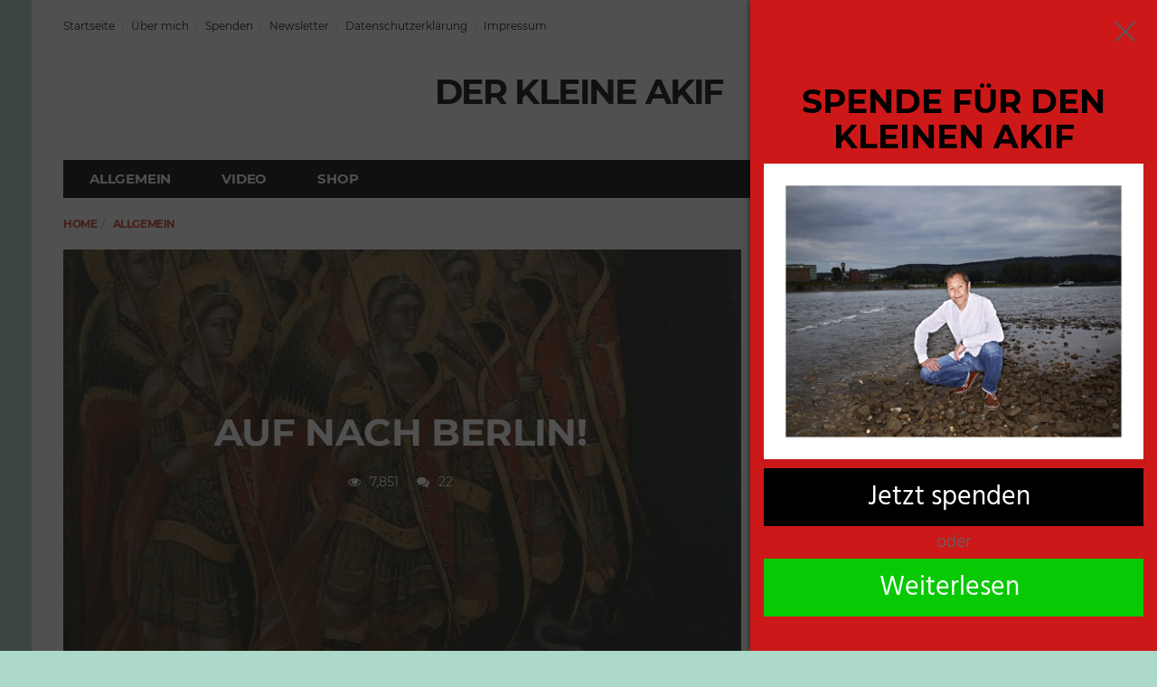

--- FILE ---
content_type: text/html; charset=UTF-8
request_url: https://der-kleine-akif.de/2020/08/27/auf-nach-berlin/
body_size: 52871
content:
<!DOCTYPE html> <!--[if lt IE 7 ]><html class="ie ie6" lang="de"> <![endif]--> <!--[if IE 7 ]><html class="ie ie7" lang="de"> <![endif]--> <!--[if IE 8 ]><html class="ie ie8" lang="de"> <![endif]--> <!--[if (gte IE 9)|!(IE)]><!--><html lang="de"><head><meta charset="UTF-8"><meta name="viewport" content="user-scalable=yes, width=device-width, initial-scale=1.0, maximum-scale=1"> <!--[if IE]><meta http-equiv="X-UA-Compatible" content="IE=edge" /><![endif]--><link rel="pingback" href="https://der-kleine-akif.de/xmlrpc.php"><meta name='robots' content='index, follow, max-image-preview:large, max-snippet:-1, max-video-preview:-1' /><style>img:is([sizes="auto" i], [sizes^="auto," i]) { contain-intrinsic-size: 3000px 1500px }</style><title>AUF NACH BERLIN! - DER KLEINE AKIF</title><link rel="canonical" href="https://der-kleine-akif.de/2020/08/27/auf-nach-berlin/" /><meta property="og:locale" content="de_DE" /><meta property="og:type" content="article" /><meta property="og:title" content="AUF NACH BERLIN! - DER KLEINE AKIF" /><meta property="og:description" content="Mein Name ist Legion, denn wir sind viele. Matthäusevangelium Rein zufällig werde ich mich am Freitag, Samstag und Sonntag (also am 28., 29. und 30.) in Berlin aufhalten und mich nach einer sinnvollen Tätigkeit umsehen. Und falls erwünscht werde ich dort eine Rede gegen das Demonstrationsverbot eines Senators halten, der einmal ein Mitglied der Mauermörder-Partei [&hellip;]" /><meta property="og:url" content="https://der-kleine-akif.de/2020/08/27/auf-nach-berlin/" /><meta property="og:site_name" content="DER KLEINE AKIF" /><meta property="article:author" content="https://www.facebook.com/akif.pirincci" /><meta property="article:published_time" content="2020-08-27T09:24:46+00:00" /><meta property="og:image" content="https://der-kleine-akif.de/wp-content/uploads/2020/08/AKG239913.jpg" /><meta property="og:image:width" content="656" /><meta property="og:image:height" content="728" /><meta property="og:image:type" content="image/jpeg" /><meta name="author" content="Akif Pirinçci" /><meta name="twitter:card" content="summary_large_image" /><meta name="twitter:label1" content="Verfasst von" /><meta name="twitter:data1" content="Akif Pirinçci" /> <script type="application/ld+json" class="yoast-schema-graph">{"@context":"https://schema.org","@graph":[{"@type":"WebPage","@id":"https://der-kleine-akif.de/2020/08/27/auf-nach-berlin/","url":"https://der-kleine-akif.de/2020/08/27/auf-nach-berlin/","name":"AUF NACH BERLIN! - DER KLEINE AKIF","isPartOf":{"@id":"https://der-kleine-akif.de/#website"},"primaryImageOfPage":{"@id":"https://der-kleine-akif.de/2020/08/27/auf-nach-berlin/#primaryimage"},"image":{"@id":"https://der-kleine-akif.de/2020/08/27/auf-nach-berlin/#primaryimage"},"thumbnailUrl":"https://der-kleine-akif.de/wp-content/uploads/2020/08/AKG239913.jpg","datePublished":"2020-08-27T09:24:46+00:00","author":{"@id":"https://der-kleine-akif.de/#/schema/person/9f07157705f30e5c934d91c5c67c83d3"},"breadcrumb":{"@id":"https://der-kleine-akif.de/2020/08/27/auf-nach-berlin/#breadcrumb"},"inLanguage":"de","potentialAction":[{"@type":"ReadAction","target":["https://der-kleine-akif.de/2020/08/27/auf-nach-berlin/"]}]},{"@type":"ImageObject","inLanguage":"de","@id":"https://der-kleine-akif.de/2020/08/27/auf-nach-berlin/#primaryimage","url":"https://der-kleine-akif.de/wp-content/uploads/2020/08/AKG239913.jpg","contentUrl":"https://der-kleine-akif.de/wp-content/uploads/2020/08/AKG239913.jpg","width":656,"height":728,"caption":"2-R40-E1-1345-12 (239913) 'Himmlische Heerscharen' Guariento nachweisbar ab 1338, gest. um 1368/70. 'Himmlische Heerscharen', um 1345. Auf Holz, 119 x 107 cm. Aus der Serie von 27 Fragmenten von der Holzdecke der Kapelle im Castello dei Carraresi in Padua. Cat.Nr. 10 Padua, Musei Civici. E: 'Heavenly Hosts' Guariento active from 1338, died c. 1368/70. 'Heavenly Hosts', c. 1345. On wood, 119 x 107 cm. From a series of 27 fragments of the wooden ceiling of the chapel of Castello dei Carraresi in Padua. Padua, Musei Civici. F: 'Les Légions célestes' Guariento peintre italien; connu dès 1338, mort vers 1368/70. 'Les Légions célestes', vers 1345. Sur bois, H. 1,19; L. 1,07. De la série de 27 fragments du plafond en bois de la chapelle du Castello dei Carraresi, Padoue. Padoue, Musei Civici."},{"@type":"BreadcrumbList","@id":"https://der-kleine-akif.de/2020/08/27/auf-nach-berlin/#breadcrumb","itemListElement":[{"@type":"ListItem","position":1,"name":"Home","item":"https://der-kleine-akif.de/"},{"@type":"ListItem","position":2,"name":"AUF NACH BERLIN!"}]},{"@type":"WebSite","@id":"https://der-kleine-akif.de/#website","url":"https://der-kleine-akif.de/","name":"DER KLEINE AKIF","description":"Er ist nicht zum Spaß hier...","potentialAction":[{"@type":"SearchAction","target":{"@type":"EntryPoint","urlTemplate":"https://der-kleine-akif.de/?s={search_term_string}"},"query-input":{"@type":"PropertyValueSpecification","valueRequired":true,"valueName":"search_term_string"}}],"inLanguage":"de"},{"@type":"Person","@id":"https://der-kleine-akif.de/#/schema/person/9f07157705f30e5c934d91c5c67c83d3","name":"Akif Pirinçci","image":{"@type":"ImageObject","inLanguage":"de","@id":"https://der-kleine-akif.de/#/schema/person/image/","url":"https://der-kleine-akif.de/wp-content/uploads/2018/05/avatar-300x300-100x100.png","contentUrl":"https://der-kleine-akif.de/wp-content/uploads/2018/05/avatar-300x300-100x100.png","caption":"Akif Pirinçci"},"description":"Pirincci schrieb schon mit drei Jahren seine Autobiographie (\"Fläschchen leer\"), die jedoch wegen drastischer Schilderungen von Fäkal- und Kotzszenen keinen Verlag fand. Mit zehn Jahren erhielt er den Literaturnobelpreis - bis man ihm sagte, daß es sich bloß um einen Telefonstreich gehandelt habe. Der vermögende Bestsellerautor, der sich nicht zu schade ist, nebenbei auch was bei der Arge abzustauben, lebt heute mit seinen sieben Frauen in Saudi-Arabien. Der leidenschaftliche Pazifist hegt für die Menschheit einen Traum: Die Atombombe ist gefallen, und alle Autoren auf der Welt sind tot - bis auf Akif Pirincci.","sameAs":["https://der-kleine-akif.de","https://www.facebook.com/akif.pirincci"],"url":"https://der-kleine-akif.de/author/akif/"}]}</script> <link rel='dns-prefetch' href='//js.stripe.com' /><link rel='dns-prefetch' href='//checkout.stripe.com' /><link rel="alternate" type="application/rss+xml" title="DER KLEINE AKIF &raquo; Feed" href="https://der-kleine-akif.de/feed/" /><link rel="alternate" type="application/rss+xml" title="DER KLEINE AKIF &raquo; Kommentar-Feed" href="https://der-kleine-akif.de/comments/feed/" /><link rel="alternate" type="application/rss+xml" title="DER KLEINE AKIF &raquo; Kommentar-Feed zu AUF NACH BERLIN!" href="https://der-kleine-akif.de/2020/08/27/auf-nach-berlin/feed/" />  <script type="text/javascript">window._wpemojiSettings = {"baseUrl":"https:\/\/s.w.org\/images\/core\/emoji\/16.0.1\/72x72\/","ext":".png","svgUrl":"https:\/\/s.w.org\/images\/core\/emoji\/16.0.1\/svg\/","svgExt":".svg","source":{"wpemoji":"https:\/\/der-kleine-akif.de\/wp-includes\/js\/wp-emoji.js?ver=42560f8f7f97749d953930f670c8eb33","twemoji":"https:\/\/der-kleine-akif.de\/wp-includes\/js\/twemoji.js?ver=42560f8f7f97749d953930f670c8eb33"}};
/**
 * @output wp-includes/js/wp-emoji-loader.js
 */

/**
 * Emoji Settings as exported in PHP via _print_emoji_detection_script().
 * @typedef WPEmojiSettings
 * @type {object}
 * @property {?object} source
 * @property {?string} source.concatemoji
 * @property {?string} source.twemoji
 * @property {?string} source.wpemoji
 * @property {?boolean} DOMReady
 * @property {?Function} readyCallback
 */

/**
 * Support tests.
 * @typedef SupportTests
 * @type {object}
 * @property {?boolean} flag
 * @property {?boolean} emoji
 */

/**
 * IIFE to detect emoji support and load Twemoji if needed.
 *
 * @param {Window} window
 * @param {Document} document
 * @param {WPEmojiSettings} settings
 */
( function wpEmojiLoader( window, document, settings ) {
	if ( typeof Promise === 'undefined' ) {
		return;
	}

	var sessionStorageKey = 'wpEmojiSettingsSupports';
	var tests = [ 'flag', 'emoji' ];

	/**
	 * Checks whether the browser supports offloading to a Worker.
	 *
	 * @since 6.3.0
	 *
	 * @private
	 *
	 * @returns {boolean}
	 */
	function supportsWorkerOffloading() {
		return (
			typeof Worker !== 'undefined' &&
			typeof OffscreenCanvas !== 'undefined' &&
			typeof URL !== 'undefined' &&
			URL.createObjectURL &&
			typeof Blob !== 'undefined'
		);
	}

	/**
	 * @typedef SessionSupportTests
	 * @type {object}
	 * @property {number} timestamp
	 * @property {SupportTests} supportTests
	 */

	/**
	 * Get support tests from session.
	 *
	 * @since 6.3.0
	 *
	 * @private
	 *
	 * @returns {?SupportTests} Support tests, or null if not set or older than 1 week.
	 */
	function getSessionSupportTests() {
		try {
			/** @type {SessionSupportTests} */
			var item = JSON.parse(
				sessionStorage.getItem( sessionStorageKey )
			);
			if (
				typeof item === 'object' &&
				typeof item.timestamp === 'number' &&
				new Date().valueOf() < item.timestamp + 604800 && // Note: Number is a week in seconds.
				typeof item.supportTests === 'object'
			) {
				return item.supportTests;
			}
		} catch ( e ) {}
		return null;
	}

	/**
	 * Persist the supports in session storage.
	 *
	 * @since 6.3.0
	 *
	 * @private
	 *
	 * @param {SupportTests} supportTests Support tests.
	 */
	function setSessionSupportTests( supportTests ) {
		try {
			/** @type {SessionSupportTests} */
			var item = {
				supportTests: supportTests,
				timestamp: new Date().valueOf()
			};

			sessionStorage.setItem(
				sessionStorageKey,
				JSON.stringify( item )
			);
		} catch ( e ) {}
	}

	/**
	 * Checks if two sets of Emoji characters render the same visually.
	 *
	 * This is used to determine if the browser is rendering an emoji with multiple data points
	 * correctly. set1 is the emoji in the correct form, using a zero-width joiner. set2 is the emoji
	 * in the incorrect form, using a zero-width space. If the two sets render the same, then the browser
	 * does not support the emoji correctly.
	 *
	 * This function may be serialized to run in a Worker. Therefore, it cannot refer to variables from the containing
	 * scope. Everything must be passed by parameters.
	 *
	 * @since 4.9.0
	 *
	 * @private
	 *
	 * @param {CanvasRenderingContext2D} context 2D Context.
	 * @param {string} set1 Set of Emoji to test.
	 * @param {string} set2 Set of Emoji to test.
	 *
	 * @return {boolean} True if the two sets render the same.
	 */
	function emojiSetsRenderIdentically( context, set1, set2 ) {
		// Cleanup from previous test.
		context.clearRect( 0, 0, context.canvas.width, context.canvas.height );
		context.fillText( set1, 0, 0 );
		var rendered1 = new Uint32Array(
			context.getImageData(
				0,
				0,
				context.canvas.width,
				context.canvas.height
			).data
		);

		// Cleanup from previous test.
		context.clearRect( 0, 0, context.canvas.width, context.canvas.height );
		context.fillText( set2, 0, 0 );
		var rendered2 = new Uint32Array(
			context.getImageData(
				0,
				0,
				context.canvas.width,
				context.canvas.height
			).data
		);

		return rendered1.every( function ( rendered2Data, index ) {
			return rendered2Data === rendered2[ index ];
		} );
	}

	/**
	 * Checks if the center point of a single emoji is empty.
	 *
	 * This is used to determine if the browser is rendering an emoji with a single data point
	 * correctly. The center point of an incorrectly rendered emoji will be empty. A correctly
	 * rendered emoji will have a non-zero value at the center point.
	 *
	 * This function may be serialized to run in a Worker. Therefore, it cannot refer to variables from the containing
	 * scope. Everything must be passed by parameters.
	 *
	 * @since 6.8.2
	 *
	 * @private
	 *
	 * @param {CanvasRenderingContext2D} context 2D Context.
	 * @param {string} emoji Emoji to test.
	 *
	 * @return {boolean} True if the center point is empty.
	 */
	function emojiRendersEmptyCenterPoint( context, emoji ) {
		// Cleanup from previous test.
		context.clearRect( 0, 0, context.canvas.width, context.canvas.height );
		context.fillText( emoji, 0, 0 );

		// Test if the center point (16, 16) is empty (0,0,0,0).
		var centerPoint = context.getImageData(16, 16, 1, 1);
		for ( var i = 0; i < centerPoint.data.length; i++ ) {
			if ( centerPoint.data[ i ] !== 0 ) {
				// Stop checking the moment it's known not to be empty.
				return false;
			}
		}

		return true;
	}

	/**
	 * Determines if the browser properly renders Emoji that Twemoji can supplement.
	 *
	 * This function may be serialized to run in a Worker. Therefore, it cannot refer to variables from the containing
	 * scope. Everything must be passed by parameters.
	 *
	 * @since 4.2.0
	 *
	 * @private
	 *
	 * @param {CanvasRenderingContext2D} context 2D Context.
	 * @param {string} type Whether to test for support of "flag" or "emoji".
	 * @param {Function} emojiSetsRenderIdentically Reference to emojiSetsRenderIdentically function, needed due to minification.
	 * @param {Function} emojiRendersEmptyCenterPoint Reference to emojiRendersEmptyCenterPoint function, needed due to minification.
	 *
	 * @return {boolean} True if the browser can render emoji, false if it cannot.
	 */
	function browserSupportsEmoji( context, type, emojiSetsRenderIdentically, emojiRendersEmptyCenterPoint ) {
		var isIdentical;

		switch ( type ) {
			case 'flag':
				/*
				 * Test for Transgender flag compatibility. Added in Unicode 13.
				 *
				 * To test for support, we try to render it, and compare the rendering to how it would look if
				 * the browser doesn't render it correctly (white flag emoji + transgender symbol).
				 */
				isIdentical = emojiSetsRenderIdentically(
					context,
					'\uD83C\uDFF3\uFE0F\u200D\u26A7\uFE0F', // as a zero-width joiner sequence
					'\uD83C\uDFF3\uFE0F\u200B\u26A7\uFE0F' // separated by a zero-width space
				);

				if ( isIdentical ) {
					return false;
				}

				/*
				 * Test for Sark flag compatibility. This is the least supported of the letter locale flags,
				 * so gives us an easy test for full support.
				 *
				 * To test for support, we try to render it, and compare the rendering to how it would look if
				 * the browser doesn't render it correctly ([C] + [Q]).
				 */
				isIdentical = emojiSetsRenderIdentically(
					context,
					'\uD83C\uDDE8\uD83C\uDDF6', // as the sequence of two code points
					'\uD83C\uDDE8\u200B\uD83C\uDDF6' // as the two code points separated by a zero-width space
				);

				if ( isIdentical ) {
					return false;
				}

				/*
				 * Test for English flag compatibility. England is a country in the United Kingdom, it
				 * does not have a two letter locale code but rather a five letter sub-division code.
				 *
				 * To test for support, we try to render it, and compare the rendering to how it would look if
				 * the browser doesn't render it correctly (black flag emoji + [G] + [B] + [E] + [N] + [G]).
				 */
				isIdentical = emojiSetsRenderIdentically(
					context,
					// as the flag sequence
					'\uD83C\uDFF4\uDB40\uDC67\uDB40\uDC62\uDB40\uDC65\uDB40\uDC6E\uDB40\uDC67\uDB40\uDC7F',
					// with each code point separated by a zero-width space
					'\uD83C\uDFF4\u200B\uDB40\uDC67\u200B\uDB40\uDC62\u200B\uDB40\uDC65\u200B\uDB40\uDC6E\u200B\uDB40\uDC67\u200B\uDB40\uDC7F'
				);

				return ! isIdentical;
			case 'emoji':
				/*
				 * Does Emoji 16.0 cause the browser to go splat?
				 *
				 * To test for Emoji 16.0 support, try to render a new emoji: Splatter.
				 *
				 * The splatter emoji is a single code point emoji. Testing for browser support
				 * required testing the center point of the emoji to see if it is empty.
				 *
				 * 0xD83E 0xDEDF (\uD83E\uDEDF) == 🫟 Splatter.
				 *
				 * When updating this test, please ensure that the emoji is either a single code point
				 * or switch to using the emojiSetsRenderIdentically function and testing with a zero-width
				 * joiner vs a zero-width space.
				 */
				var notSupported = emojiRendersEmptyCenterPoint( context, '\uD83E\uDEDF' );
				return ! notSupported;
		}

		return false;
	}

	/**
	 * Checks emoji support tests.
	 *
	 * This function may be serialized to run in a Worker. Therefore, it cannot refer to variables from the containing
	 * scope. Everything must be passed by parameters.
	 *
	 * @since 6.3.0
	 *
	 * @private
	 *
	 * @param {string[]} tests Tests.
	 * @param {Function} browserSupportsEmoji Reference to browserSupportsEmoji function, needed due to minification.
	 * @param {Function} emojiSetsRenderIdentically Reference to emojiSetsRenderIdentically function, needed due to minification.
	 * @param {Function} emojiRendersEmptyCenterPoint Reference to emojiRendersEmptyCenterPoint function, needed due to minification.
	 *
	 * @return {SupportTests} Support tests.
	 */
	function testEmojiSupports( tests, browserSupportsEmoji, emojiSetsRenderIdentically, emojiRendersEmptyCenterPoint ) {
		var canvas;
		if (
			typeof WorkerGlobalScope !== 'undefined' &&
			self instanceof WorkerGlobalScope
		) {
			canvas = new OffscreenCanvas( 300, 150 ); // Dimensions are default for HTMLCanvasElement.
		} else {
			canvas = document.createElement( 'canvas' );
		}

		var context = canvas.getContext( '2d', { willReadFrequently: true } );

		/*
		 * Chrome on OS X added native emoji rendering in M41. Unfortunately,
		 * it doesn't work when the font is bolder than 500 weight. So, we
		 * check for bold rendering support to avoid invisible emoji in Chrome.
		 */
		context.textBaseline = 'top';
		context.font = '600 32px Arial';

		var supports = {};
		tests.forEach( function ( test ) {
			supports[ test ] = browserSupportsEmoji( context, test, emojiSetsRenderIdentically, emojiRendersEmptyCenterPoint );
		} );
		return supports;
	}

	/**
	 * Adds a script to the head of the document.
	 *
	 * @ignore
	 *
	 * @since 4.2.0
	 *
	 * @param {string} src The url where the script is located.
	 *
	 * @return {void}
	 */
	function addScript( src ) {
		var script = document.createElement( 'script' );
		script.src = src;
		script.defer = true;
		document.head.appendChild( script );
	}

	settings.supports = {
		everything: true,
		everythingExceptFlag: true
	};

	// Create a promise for DOMContentLoaded since the worker logic may finish after the event has fired.
	var domReadyPromise = new Promise( function ( resolve ) {
		document.addEventListener( 'DOMContentLoaded', resolve, {
			once: true
		} );
	} );

	// Obtain the emoji support from the browser, asynchronously when possible.
	new Promise( function ( resolve ) {
		var supportTests = getSessionSupportTests();
		if ( supportTests ) {
			resolve( supportTests );
			return;
		}

		if ( supportsWorkerOffloading() ) {
			try {
				// Note that the functions are being passed as arguments due to minification.
				var workerScript =
					'postMessage(' +
					testEmojiSupports.toString() +
					'(' +
					[
						JSON.stringify( tests ),
						browserSupportsEmoji.toString(),
						emojiSetsRenderIdentically.toString(),
						emojiRendersEmptyCenterPoint.toString()
					].join( ',' ) +
					'));';
				var blob = new Blob( [ workerScript ], {
					type: 'text/javascript'
				} );
				var worker = new Worker( URL.createObjectURL( blob ), { name: 'wpTestEmojiSupports' } );
				worker.onmessage = function ( event ) {
					supportTests = event.data;
					setSessionSupportTests( supportTests );
					worker.terminate();
					resolve( supportTests );
				};
				return;
			} catch ( e ) {}
		}

		supportTests = testEmojiSupports( tests, browserSupportsEmoji, emojiSetsRenderIdentically, emojiRendersEmptyCenterPoint );
		setSessionSupportTests( supportTests );
		resolve( supportTests );
	} )
		// Once the browser emoji support has been obtained from the session, finalize the settings.
		.then( function ( supportTests ) {
			/*
			 * Tests the browser support for flag emojis and other emojis, and adjusts the
			 * support settings accordingly.
			 */
			for ( var test in supportTests ) {
				settings.supports[ test ] = supportTests[ test ];

				settings.supports.everything =
					settings.supports.everything && settings.supports[ test ];

				if ( 'flag' !== test ) {
					settings.supports.everythingExceptFlag =
						settings.supports.everythingExceptFlag &&
						settings.supports[ test ];
				}
			}

			settings.supports.everythingExceptFlag =
				settings.supports.everythingExceptFlag &&
				! settings.supports.flag;

			// Sets DOMReady to false and assigns a ready function to settings.
			settings.DOMReady = false;
			settings.readyCallback = function () {
				settings.DOMReady = true;
			};
		} )
		.then( function () {
			return domReadyPromise;
		} )
		.then( function () {
			// When the browser can not render everything we need to load a polyfill.
			if ( ! settings.supports.everything ) {
				settings.readyCallback();

				var src = settings.source || {};

				if ( src.concatemoji ) {
					addScript( src.concatemoji );
				} else if ( src.wpemoji && src.twemoji ) {
					addScript( src.twemoji );
					addScript( src.wpemoji );
				}
			}
		} );
} )( window, document, window._wpemojiSettings );</script> <style id='wp-emoji-styles-inline-css' type='text/css'>img.wp-smiley, img.emoji {
		display: inline !important;
		border: none !important;
		box-shadow: none !important;
		height: 1em !important;
		width: 1em !important;
		margin: 0 0.07em !important;
		vertical-align: -0.1em !important;
		background: none !important;
		padding: 0 !important;
	}</style><link rel='stylesheet' id='wp-block-library-css' href='https://der-kleine-akif.de/wp-includes/css/dist/block-library/style.css?ver=42560f8f7f97749d953930f670c8eb33' type='text/css' media='all' /><style id='classic-theme-styles-inline-css' type='text/css'>/**
 * These rules are needed for backwards compatibility.
 * They should match the button element rules in the base theme.json file.
 */
.wp-block-button__link {
	color: #ffffff;
	background-color: #32373c;
	border-radius: 9999px; /* 100% causes an oval, but any explicit but really high value retains the pill shape. */

	/* This needs a low specificity so it won't override the rules from the button element if defined in theme.json. */
	box-shadow: none;
	text-decoration: none;

	/* The extra 2px are added to size solids the same as the outline versions.*/
	padding: calc(0.667em + 2px) calc(1.333em + 2px);

	font-size: 1.125em;
}

.wp-block-file__button {
	background: #32373c;
	color: #ffffff;
	text-decoration: none;
}</style><style id='global-styles-inline-css' type='text/css'>:root{--wp--preset--aspect-ratio--square: 1;--wp--preset--aspect-ratio--4-3: 4/3;--wp--preset--aspect-ratio--3-4: 3/4;--wp--preset--aspect-ratio--3-2: 3/2;--wp--preset--aspect-ratio--2-3: 2/3;--wp--preset--aspect-ratio--16-9: 16/9;--wp--preset--aspect-ratio--9-16: 9/16;--wp--preset--color--black: #000000;--wp--preset--color--cyan-bluish-gray: #abb8c3;--wp--preset--color--white: #ffffff;--wp--preset--color--pale-pink: #f78da7;--wp--preset--color--vivid-red: #cf2e2e;--wp--preset--color--luminous-vivid-orange: #ff6900;--wp--preset--color--luminous-vivid-amber: #fcb900;--wp--preset--color--light-green-cyan: #7bdcb5;--wp--preset--color--vivid-green-cyan: #00d084;--wp--preset--color--pale-cyan-blue: #8ed1fc;--wp--preset--color--vivid-cyan-blue: #0693e3;--wp--preset--color--vivid-purple: #9b51e0;--wp--preset--gradient--vivid-cyan-blue-to-vivid-purple: linear-gradient(135deg,rgba(6,147,227,1) 0%,rgb(155,81,224) 100%);--wp--preset--gradient--light-green-cyan-to-vivid-green-cyan: linear-gradient(135deg,rgb(122,220,180) 0%,rgb(0,208,130) 100%);--wp--preset--gradient--luminous-vivid-amber-to-luminous-vivid-orange: linear-gradient(135deg,rgba(252,185,0,1) 0%,rgba(255,105,0,1) 100%);--wp--preset--gradient--luminous-vivid-orange-to-vivid-red: linear-gradient(135deg,rgba(255,105,0,1) 0%,rgb(207,46,46) 100%);--wp--preset--gradient--very-light-gray-to-cyan-bluish-gray: linear-gradient(135deg,rgb(238,238,238) 0%,rgb(169,184,195) 100%);--wp--preset--gradient--cool-to-warm-spectrum: linear-gradient(135deg,rgb(74,234,220) 0%,rgb(151,120,209) 20%,rgb(207,42,186) 40%,rgb(238,44,130) 60%,rgb(251,105,98) 80%,rgb(254,248,76) 100%);--wp--preset--gradient--blush-light-purple: linear-gradient(135deg,rgb(255,206,236) 0%,rgb(152,150,240) 100%);--wp--preset--gradient--blush-bordeaux: linear-gradient(135deg,rgb(254,205,165) 0%,rgb(254,45,45) 50%,rgb(107,0,62) 100%);--wp--preset--gradient--luminous-dusk: linear-gradient(135deg,rgb(255,203,112) 0%,rgb(199,81,192) 50%,rgb(65,88,208) 100%);--wp--preset--gradient--pale-ocean: linear-gradient(135deg,rgb(255,245,203) 0%,rgb(182,227,212) 50%,rgb(51,167,181) 100%);--wp--preset--gradient--electric-grass: linear-gradient(135deg,rgb(202,248,128) 0%,rgb(113,206,126) 100%);--wp--preset--gradient--midnight: linear-gradient(135deg,rgb(2,3,129) 0%,rgb(40,116,252) 100%);--wp--preset--font-size--small: 13px;--wp--preset--font-size--medium: 20px;--wp--preset--font-size--large: 36px;--wp--preset--font-size--x-large: 42px;--wp--preset--spacing--20: 0.44rem;--wp--preset--spacing--30: 0.67rem;--wp--preset--spacing--40: 1rem;--wp--preset--spacing--50: 1.5rem;--wp--preset--spacing--60: 2.25rem;--wp--preset--spacing--70: 3.38rem;--wp--preset--spacing--80: 5.06rem;--wp--preset--shadow--natural: 6px 6px 9px rgba(0, 0, 0, 0.2);--wp--preset--shadow--deep: 12px 12px 50px rgba(0, 0, 0, 0.4);--wp--preset--shadow--sharp: 6px 6px 0px rgba(0, 0, 0, 0.2);--wp--preset--shadow--outlined: 6px 6px 0px -3px rgba(255, 255, 255, 1), 6px 6px rgba(0, 0, 0, 1);--wp--preset--shadow--crisp: 6px 6px 0px rgba(0, 0, 0, 1);}:where(.is-layout-flex){gap: 0.5em;}:where(.is-layout-grid){gap: 0.5em;}body .is-layout-flex{display: flex;}.is-layout-flex{flex-wrap: wrap;align-items: center;}.is-layout-flex > :is(*, div){margin: 0;}body .is-layout-grid{display: grid;}.is-layout-grid > :is(*, div){margin: 0;}:where(.wp-block-columns.is-layout-flex){gap: 2em;}:where(.wp-block-columns.is-layout-grid){gap: 2em;}:where(.wp-block-post-template.is-layout-flex){gap: 1.25em;}:where(.wp-block-post-template.is-layout-grid){gap: 1.25em;}.has-black-color{color: var(--wp--preset--color--black) !important;}.has-cyan-bluish-gray-color{color: var(--wp--preset--color--cyan-bluish-gray) !important;}.has-white-color{color: var(--wp--preset--color--white) !important;}.has-pale-pink-color{color: var(--wp--preset--color--pale-pink) !important;}.has-vivid-red-color{color: var(--wp--preset--color--vivid-red) !important;}.has-luminous-vivid-orange-color{color: var(--wp--preset--color--luminous-vivid-orange) !important;}.has-luminous-vivid-amber-color{color: var(--wp--preset--color--luminous-vivid-amber) !important;}.has-light-green-cyan-color{color: var(--wp--preset--color--light-green-cyan) !important;}.has-vivid-green-cyan-color{color: var(--wp--preset--color--vivid-green-cyan) !important;}.has-pale-cyan-blue-color{color: var(--wp--preset--color--pale-cyan-blue) !important;}.has-vivid-cyan-blue-color{color: var(--wp--preset--color--vivid-cyan-blue) !important;}.has-vivid-purple-color{color: var(--wp--preset--color--vivid-purple) !important;}.has-black-background-color{background-color: var(--wp--preset--color--black) !important;}.has-cyan-bluish-gray-background-color{background-color: var(--wp--preset--color--cyan-bluish-gray) !important;}.has-white-background-color{background-color: var(--wp--preset--color--white) !important;}.has-pale-pink-background-color{background-color: var(--wp--preset--color--pale-pink) !important;}.has-vivid-red-background-color{background-color: var(--wp--preset--color--vivid-red) !important;}.has-luminous-vivid-orange-background-color{background-color: var(--wp--preset--color--luminous-vivid-orange) !important;}.has-luminous-vivid-amber-background-color{background-color: var(--wp--preset--color--luminous-vivid-amber) !important;}.has-light-green-cyan-background-color{background-color: var(--wp--preset--color--light-green-cyan) !important;}.has-vivid-green-cyan-background-color{background-color: var(--wp--preset--color--vivid-green-cyan) !important;}.has-pale-cyan-blue-background-color{background-color: var(--wp--preset--color--pale-cyan-blue) !important;}.has-vivid-cyan-blue-background-color{background-color: var(--wp--preset--color--vivid-cyan-blue) !important;}.has-vivid-purple-background-color{background-color: var(--wp--preset--color--vivid-purple) !important;}.has-black-border-color{border-color: var(--wp--preset--color--black) !important;}.has-cyan-bluish-gray-border-color{border-color: var(--wp--preset--color--cyan-bluish-gray) !important;}.has-white-border-color{border-color: var(--wp--preset--color--white) !important;}.has-pale-pink-border-color{border-color: var(--wp--preset--color--pale-pink) !important;}.has-vivid-red-border-color{border-color: var(--wp--preset--color--vivid-red) !important;}.has-luminous-vivid-orange-border-color{border-color: var(--wp--preset--color--luminous-vivid-orange) !important;}.has-luminous-vivid-amber-border-color{border-color: var(--wp--preset--color--luminous-vivid-amber) !important;}.has-light-green-cyan-border-color{border-color: var(--wp--preset--color--light-green-cyan) !important;}.has-vivid-green-cyan-border-color{border-color: var(--wp--preset--color--vivid-green-cyan) !important;}.has-pale-cyan-blue-border-color{border-color: var(--wp--preset--color--pale-cyan-blue) !important;}.has-vivid-cyan-blue-border-color{border-color: var(--wp--preset--color--vivid-cyan-blue) !important;}.has-vivid-purple-border-color{border-color: var(--wp--preset--color--vivid-purple) !important;}.has-vivid-cyan-blue-to-vivid-purple-gradient-background{background: var(--wp--preset--gradient--vivid-cyan-blue-to-vivid-purple) !important;}.has-light-green-cyan-to-vivid-green-cyan-gradient-background{background: var(--wp--preset--gradient--light-green-cyan-to-vivid-green-cyan) !important;}.has-luminous-vivid-amber-to-luminous-vivid-orange-gradient-background{background: var(--wp--preset--gradient--luminous-vivid-amber-to-luminous-vivid-orange) !important;}.has-luminous-vivid-orange-to-vivid-red-gradient-background{background: var(--wp--preset--gradient--luminous-vivid-orange-to-vivid-red) !important;}.has-very-light-gray-to-cyan-bluish-gray-gradient-background{background: var(--wp--preset--gradient--very-light-gray-to-cyan-bluish-gray) !important;}.has-cool-to-warm-spectrum-gradient-background{background: var(--wp--preset--gradient--cool-to-warm-spectrum) !important;}.has-blush-light-purple-gradient-background{background: var(--wp--preset--gradient--blush-light-purple) !important;}.has-blush-bordeaux-gradient-background{background: var(--wp--preset--gradient--blush-bordeaux) !important;}.has-luminous-dusk-gradient-background{background: var(--wp--preset--gradient--luminous-dusk) !important;}.has-pale-ocean-gradient-background{background: var(--wp--preset--gradient--pale-ocean) !important;}.has-electric-grass-gradient-background{background: var(--wp--preset--gradient--electric-grass) !important;}.has-midnight-gradient-background{background: var(--wp--preset--gradient--midnight) !important;}.has-small-font-size{font-size: var(--wp--preset--font-size--small) !important;}.has-medium-font-size{font-size: var(--wp--preset--font-size--medium) !important;}.has-large-font-size{font-size: var(--wp--preset--font-size--large) !important;}.has-x-large-font-size{font-size: var(--wp--preset--font-size--x-large) !important;}
:where(.wp-block-post-template.is-layout-flex){gap: 1.25em;}:where(.wp-block-post-template.is-layout-grid){gap: 1.25em;}
:where(.wp-block-columns.is-layout-flex){gap: 2em;}:where(.wp-block-columns.is-layout-grid){gap: 2em;}
:root :where(.wp-block-pullquote){font-size: 1.5em;line-height: 1.6;}</style><link rel='stylesheet' id='fvp-frontend-css' href='https://der-kleine-akif.de/wp-content/plugins/featured-video-plus/styles/frontend.css?ver=2.3.3' type='text/css' media='all' /><link rel='stylesheet' id='bonfire-nest-css-css' href='https://der-kleine-akif.de/wp-content/plugins/nest-by-bonfire/nest.css?ver=1' type='text/css' media='all' /><style id='woocommerce-inline-inline-css' type='text/css'>.woocommerce form .form-row .required { visibility: visible; }</style><link rel='stylesheet' id='stripe-checkout-button-css' href='https://checkout.stripe.com/v3/checkout/button.css' type='text/css' media='all' /><link rel='stylesheet' id='simpay-public-css' href='https://der-kleine-akif.de/wp-content/plugins/wp-simple-pay-pro-3/includes/core/assets/css/simpay-public.min.css?ver=4.16.0.1' type='text/css' media='all' /><link rel='stylesheet' id='simpay-public-pro-css' href='https://der-kleine-akif.de/wp-content/plugins/wp-simple-pay-pro-3/includes/pro/assets/css/simpay-public-pro.min.css?ver=4.16.0.1' type='text/css' media='all' /><link rel='stylesheet' id='ppress-frontend-css' href='https://der-kleine-akif.de/wp-content/plugins/wp-user-avatar/assets/css/frontend.css?ver=4.16.7' type='text/css' media='all' /><link rel='stylesheet' id='ppress-flatpickr-css' href='https://der-kleine-akif.de/wp-content/plugins/wp-user-avatar/assets/flatpickr/flatpickr.min.css?ver=4.16.7' type='text/css' media='all' /><link rel='stylesheet' id='ppress-select2-css' href='https://der-kleine-akif.de/wp-content/plugins/wp-user-avatar/assets/select2/select2.min.css?ver=42560f8f7f97749d953930f670c8eb33' type='text/css' media='all' /><link rel='stylesheet' id='wc-gateway-ppec-frontend-css' href='https://der-kleine-akif.de/wp-content/plugins/woocommerce-gateway-paypal-express-checkout/assets/css/wc-gateway-ppec-frontend.css?ver=2.1.3' type='text/css' media='all' /><link rel='stylesheet' id='brands-styles-css' href='https://der-kleine-akif.de/wp-content/plugins/woocommerce/assets/css/brands.css?ver=10.3.7' type='text/css' media='all' /><link rel='stylesheet' id='borlabs-cookie-css' href='https://der-kleine-akif.de/wp-content/cache/borlabs-cookie/borlabs-cookie_1_de.css?ver=2.3.5-407' type='text/css' media='all' /><link rel='stylesheet' id='bootstrap-css' href='https://der-kleine-akif.de/wp-content/themes/barcelona/assets/css/bootstrap.min.css?ver=3.3.4' type='text/css' media='all' /><link rel='stylesheet' id='font-awesome-css' href='https://der-kleine-akif.de/wp-content/themes/barcelona/assets/css/font-awesome.min.css?ver=4.4.0' type='text/css' media='all' /><link rel='stylesheet' id='vs-preloader-css' href='https://der-kleine-akif.de/wp-content/themes/barcelona/assets/css/vspreloader.min.css?ver=42560f8f7f97749d953930f670c8eb33' type='text/css' media='all' /><link rel='stylesheet' id='owl-carousel-css' href='https://der-kleine-akif.de/wp-content/themes/barcelona/assets/lib/owl-carousel/assets/owl.carousel.min.css?ver=2.0.0' type='text/css' media='all' /><link rel='stylesheet' id='owl-theme-css' href='https://der-kleine-akif.de/wp-content/themes/barcelona/assets/lib/owl-carousel/assets/owl.theme.default.min.css?ver=2.0.0' type='text/css' media='all' /><link rel='stylesheet' id='jquery-boxer-css' href='https://der-kleine-akif.de/wp-content/themes/barcelona/assets/css/jquery.fs.boxer.min.css?ver=3.3.0' type='text/css' media='all' /><link rel='stylesheet' id='barcelona-stylesheet-css' href='https://der-kleine-akif.de/wp-content/themes/barcelona/style.css?ver=1.4.5' type='text/css' media='all' /><link rel='stylesheet' id='barcelona-woocommerce-stylesheet-css' href='https://der-kleine-akif.de/wp-content/themes/barcelona/woocommerce/css/woocommerce.css?ver=1.4.5' type='text/css' media='all' /><link rel='stylesheet' id='barcelona-main-child-css' href='https://der-kleine-akif.de/wp-content/themes/barcelona-child/style.css?ver=1.4.5' type='text/css' media='all' /><link rel='stylesheet' id='mailpoet_public-css' href='https://der-kleine-akif.de/wp-content/plugins/mailpoet/assets/dist/css/mailpoet-public.b1f0906e.css?ver=42560f8f7f97749d953930f670c8eb33' type='text/css' media='all' /> <script type="text/javascript" src="https://der-kleine-akif.de/wp-content/cache/autoptimize/js/autoptimize_single_16623e9f7cd802cf093c325c511a739c.js?ver=3.7.1" id="jquery-core-js"></script> <script type="text/javascript" id="fvp-frontend-js-extra">var fvpdata = {"ajaxurl":"https:\/\/der-kleine-akif.de\/wp-admin\/admin-ajax.php","nonce":"c49ebd879d","fitvids":"1","dynamic":"","overlay":"","opacity":"0.75","color":"b","width":"640"};</script> <script type="text/javascript" id="wc-add-to-cart-js-extra">var wc_add_to_cart_params = {"ajax_url":"\/wp-admin\/admin-ajax.php","wc_ajax_url":"\/?wc-ajax=%%endpoint%%","i18n_view_cart":"Warenkorb anzeigen","cart_url":"https:\/\/der-kleine-akif.de\/warenkorb\/","is_cart":"","cart_redirect_after_add":"no"};</script> <script type="text/javascript" id="woocommerce-js-extra">var woocommerce_params = {"ajax_url":"\/wp-admin\/admin-ajax.php","wc_ajax_url":"\/?wc-ajax=%%endpoint%%","i18n_password_show":"Passwort anzeigen","i18n_password_hide":"Passwort ausblenden"};</script> <!--[if lt IE 9]> <script type="text/javascript" src="https://der-kleine-akif.de/wp-content/themes/barcelona/assets/js/html5.js?ver=42560f8f7f97749d953930f670c8eb33" id="ie-html5-js"></script> <![endif]--><link rel="https://api.w.org/" href="https://der-kleine-akif.de/wp-json/" /><link rel="alternate" title="JSON" type="application/json" href="https://der-kleine-akif.de/wp-json/wp/v2/posts/3340" /><link rel="EditURI" type="application/rsd+xml" title="RSD" href="https://der-kleine-akif.de/xmlrpc.php?rsd" /><link rel='shortlink' href='https://der-kleine-akif.de/?p=3340' /><link rel="alternate" title="oEmbed (JSON)" type="application/json+oembed" href="https://der-kleine-akif.de/wp-json/oembed/1.0/embed?url=https%3A%2F%2Fder-kleine-akif.de%2F2020%2F08%2F27%2Fauf-nach-berlin%2F" /><link rel="alternate" title="oEmbed (XML)" type="text/xml+oembed" href="https://der-kleine-akif.de/wp-json/oembed/1.0/embed?url=https%3A%2F%2Fder-kleine-akif.de%2F2020%2F08%2F27%2Fauf-nach-berlin%2F&#038;format=xml" /> <script type="text/javascript">//
  function external_links_in_new_windows_loop() {
    if (!document.links) {
      document.links = document.getElementsByTagName('a');
    }
    var change_link = false;
    var force = '';
    var ignore = '';

    for (var t=0; t<document.links.length; t++) {
      var all_links = document.links[t];
      change_link = false;
      
      if(document.links[t].hasAttribute('onClick') == false) {
        // forced if the address starts with http (or also https), but does not link to the current domain
        if(all_links.href.search(/^http/) != -1 && all_links.href.search('der-kleine-akif.de') == -1 && all_links.href.search(/^#/) == -1) {
          // console.log('Changed ' + all_links.href);
          change_link = true;
        }
          
        if(force != '' && all_links.href.search(force) != -1) {
          // forced
          // console.log('force ' + all_links.href);
          change_link = true;
        }
        
        if(ignore != '' && all_links.href.search(ignore) != -1) {
          // console.log('ignore ' + all_links.href);
          // ignored
          change_link = false;
        }

        if(change_link == true) {
          // console.log('Changed ' + all_links.href);
          document.links[t].setAttribute('onClick', 'javascript:window.open(\'' + all_links.href.replace(/'/g, '') + '\', \'_blank\', \'noopener\'); return false;');
          document.links[t].removeAttribute('target');
        }
      }
    }
  }
  
  // Load
  function external_links_in_new_windows_load(func)
  {  
    var oldonload = window.onload;
    if (typeof window.onload != 'function'){
      window.onload = func;
    } else {
      window.onload = function(){
        oldonload();
        func();
      }
    }
  }

  external_links_in_new_windows_load(external_links_in_new_windows_loop);
  //</script> <meta name="viewport" content="width=device-width, minimum-scale=1" /><meta property="og:type" content="article" /><meta property="og:title" content="AUF NACH BERLIN!" /><meta property="og:url" content="https://der-kleine-akif.de/2020/08/27/auf-nach-berlin/" /><meta property="og:description" content="Mein Name ist Legion, denn wir sind viele. Matthäusevangelium Rein zufällig werde ich mich am Freitag, Samstag und Sonntag (also am 28., 29. und 30.) in Berlin aufhalten und mich nach einer sinnvol…" /><meta property="article:published_time" content="2020-08-27T09:24:46+00:00" /><meta property="article:modified_time" content="2020-08-27T09:24:46+00:00" /><meta property="og:site_name" content="DER KLEINE AKIF" /><meta property="og:image" content="https://der-kleine-akif.de/wp-content/uploads/2020/08/AKG239913.jpg" /><meta property="og:image:width" content="656" /><meta property="og:image:height" content="728" /><meta property="og:locale" content="de_DE" /><style type="text/css">body { font-family: Montserrat, sans-serif; }
h1,h2,h3,h4,h5,h6 { font-family: Montserrat, sans-serif; }</style><style type="text/css">.donation {
    margin-bottom: 50px;
    padding: 6px 0px 16px 9px;
    border: 1px solid #acd9c9;
    border-radius: 4px;
}

		 @media only screen and (min-width: 992px) { .sidebar-none .post-content, .sidebar-none .post-footer { width: 750px !important; } }
::-moz-selection { background-color: #f2132d; }
::selection { background-color: #f2132d; }
#page-wrapper a { color: #dd3333; }</style><noscript><style>.woocommerce-product-gallery{ opacity: 1 !important; }</style></noscript><style type="text/css">.recentcomments a{display:inline !important;padding:0 !important;margin:0 !important;}</style> <script src="https://cdn.by.wonderpush.com/sdk/1.1/wonderpush-loader.min.js" async></script> <script>window.WonderPush = window.WonderPush || [];
      {
        var initOptions = {
          webKey: "05c2b0a7cdd4433f755aaf94be77c0137599044572e3c192a2518d1c68f8f7df",
          userId: null,
          customDomain: "https://der-kleine-akif.de/wp-content/plugins/wonderpush-web-push-notifications/assets/sdk/",
          frameUrl: "wp.html",
        };
                WonderPush.push(["init", initOptions]);
      }</script> <style type="text/css" id="custom-background-css">body.custom-background { background-color: #acd9c9; }</style><style type="text/css" id="wp-custom-css">.donation .form-donation-paypal .radio-inline {
    /* display: inline-block; */
    display: block;
    float: left;
    border: 1px dotted #dd3333;
    -webkit-border-radius: 5px;
    -moz-border-radius: 5px;
    border-radius: 5px;
    color: #fff;
    font-size: 16px;
    font-weight: normal;
    padding: 5px 10px 8px 10px;
    margin: 0 10px 10px 0;
    width: 77px;
    text-align: center;
    cursor: pointer;
    line-height: 1em;
	  background: #dd3333;
}

.donation .form-donation-paypal .radio-inline input {

}

.donation {
    margin-bottom: 50px;
}

input.btn.btn-yellow {
    background: #acd9c8;
    border: none;
}

.donation .form-donation-paypal .radio-inline:hover, .donation .form-donation-paypal .radio-inline:focus, .donation .form-donation-paypal .radio-inline.active {
    background: #000000;
    color: #fff;
}

.donation .form-donation-paypal .radio-inline:hover, .donation .form-donation-paypal .radio-inline:focus, .donation .form-donation-paypal .radio-inline.active {
    background: #000000;
    color: #fff;
}

.donation .form-donation-paypal .radio-inline input {
    /* visibility: hidden; */
    /* position: absolute; */
    /* top: 0; */
    /* left: 0; */
    position: relative;
    top: -2px;
    margin-left: -6px;
}

.donation .form-donation-paypal .radio-inline:hover, .donation .form-donation-paypal .radio-inline:focus, .donation .form-donation-paypal .radio-inline.active {
    background: #000000;
    color: #fff;
}</style></head><body data-rsssl=1 class="wp-singular post-template-default single single-post postid-3340 single-format-standard custom-background wp-theme-barcelona wp-child-theme-barcelona-child theme-barcelona woocommerce-no-js boxed-layout barcelona-fimg-cl has-breadcrumb zoom-enabled"><nav class="navbar navbar-static-top navbar-dark mega-menu-dark header-style-b sticky-logo-inherit navbar-sticky has-nav-menu"><div class="navbar-inner"><div class="container"><div class="navbar-top clearfix"><div class="navbar-top-left clearfix"><ul id="menu-top-menu" class="navbar-top-menu"><li id="menu-item-1742" class="menu-item menu-item-type-custom menu-item-object-custom menu-item-home menu-item-1742"><a href="https://der-kleine-akif.de">Startseite</a></li><li id="menu-item-1660" class="menu-item menu-item-type-post_type menu-item-object-page menu-item-1660"><a href="https://der-kleine-akif.de/ueber-mich/">Über mich</a></li><li id="menu-item-1661" class="menu-item menu-item-type-post_type menu-item-object-page menu-item-1661"><a href="https://der-kleine-akif.de/spende-fuer-den-kleinen-akif/">Spenden</a></li><li id="menu-item-2767" class="menu-item menu-item-type-post_type menu-item-object-page menu-item-2767"><a href="https://der-kleine-akif.de/newsletter/">Newsletter</a></li><li id="menu-item-1749" class="menu-item menu-item-type-post_type menu-item-object-page menu-item-privacy-policy menu-item-1749"><a rel="privacy-policy" href="https://der-kleine-akif.de/datenschutz/">Datenschutzerklärung</a></li><li id="menu-item-1750" class="menu-item menu-item-type-post_type menu-item-object-page menu-item-1750"><a href="https://der-kleine-akif.de/impressum/">Impressum</a></li></ul></div><div class="navbar-top-right"><ul class="social-icons"><li><a target="_blank" href="https://www.facebook.com/akif.pirincci" title="Facebook"><span class="fa fa-facebook-official"></span></a></li><li><a target="_blank" href="https://x.com/APirincci18874" title="Twitter"><span class="fa fa-twitter"></span></a></li></ul></div></div><div class="navbar-header"> <button type="button" class="navbar-toggle collapsed" data-toggle="collapse" data-target="#navbar" aria-expanded="false"> <span class="sr-only">Menu</span> <span class="fa fa-navicon"></span> </button> <button type="button" class="navbar-search btn-search"> <span class="fa fa-search"></span> </button> <a href="https://der-kleine-akif.de/" class="navbar-logo"> <span class="logo-location-header clearfix">DER KLEINE AKIF</span> </a></div><div id="navbar" class="navbar-collapse collapse"><ul id="menu-main" class="navbar-nav nav"><li id="menu-item-1663" class="menu-item menu-item-type-taxonomy menu-item-object-category current-post-ancestor current-menu-parent current-post-parent menu-item-1663"><a href="https://der-kleine-akif.de/category/allgemein/">Allgemein</a></li><li id="menu-item-1697" class="menu-item menu-item-type-taxonomy menu-item-object-category menu-item-1697"><a href="https://der-kleine-akif.de/category/video/">Video</a></li><li id="menu-item-1686" class="menu-item menu-item-type-custom menu-item-object-custom menu-item-1686"><a href="http://der-kleine-akif.shop/">Shop</a></li><li class="search"><button class="btn btn-search"><span class="fa fa-search"></span></button></li></ul></div></div></div></nav><div id="page-wrapper"><div class="breadcrumb-wrapper"><div class="container"><ol itemscope itemtype="http://schema.org/BreadcrumbList" class="breadcrumb"><li itemprop="itemListElement" itemscope itemtype="http://schema.org/ListItem"><a itemprop="item" href="https://der-kleine-akif.de/">Home</a><meta itemprop="position" content="1" /></li><li itemprop="itemListElement" itemscope itemtype="http://schema.org/ListItem"><a href="https://der-kleine-akif.de/category/allgemein/" itemprop="item"><span itemprop="name">Allgemein</span></a><meta itemprop="position" content="2" /></li></ol></div></div><div class="container single-container"><div class="row-primary sidebar-right clearfix has-sidebar"><main id="main" class="main"><article id="post-3340" class="post-3340 post type-post status-publish format-standard has-post-thumbnail hentry category-allgemein"><header class="post-image"> <script>jQuery(document).ready(function($){ $('.fimg-inner').backstretch('https://der-kleine-akif.de/wp-content/uploads/2020/08/AKG239913-656x506.jpg', {fade: 600}); });</script> <div class="fimg-wrapper fimg-cl"><div class="featured-image"><div class="fimg-inner"><div class="vm-wrapper"><div class="vm-middle"><h1 class="post-title">AUF NACH BERLIN!</h1><ul class="post-meta clearfix no-sep"><li class="post-views"><span class="fa fa-eye"></span>7,851</li><li class="post-comments"><span class="fa fa-comments"></span>22</li></ul></div></div></div></div></div></header><section class="post-content"><h1 style="text-align: center;">Mein Name ist Legion, denn wir sind viele.</h1><h3 style="text-align: center;"><em>Matthäusevangelium</em></h3><p>Rein zufällig werde ich mich am Freitag, Samstag und Sonntag (also am 28., 29. und 30.) in Berlin aufhalten und mich nach einer sinnvollen Tätigkeit umsehen. Und falls erwünscht werde ich dort eine Rede gegen das Demonstrationsverbot eines Senators halten, der einmal ein Mitglied der Mauermörder-Partei SED gewesen war und nun den Muster-Demokraten unter den Demokraten-Darstellern faked.</p><p>Spenden für diesen Höllentrip, der bestimmt nicht glimpflich abgehen wird, sehr erwünscht.</p><div class="widget_text awac-wrapper"><div class="widget_text awac widget custom_html-3"><div class="textwidget custom-html-widget"><div class="dka-donate"><div class="row"><div class="col-md-7"><h4> Hat Ihnen gefallen, der Artikel, was?</h4><p>Klar, ist ja auch vom Kleinen Akif. Es kostet aber eine Menge Zeit und Geld, solcherlei Perlen zu texten. Und den Nobelpreis für Literatur hat man ihm erst für 2029 versprochen. Deshalb spenden Sie so wenig oder so viel Sie wollen, wenn Ihnen dieser Geniestreich gefallen hat. Wenn nicht, ist auch o.k.</p></div><div class="col-md-5"> <span class="align-middle"> <script type="text/javascript">$(document).on('click', 'radio-inline', function(){
		$(this).addClass(active)
	})</script> <div class="donation"><div style="margin: 10px 0; text-align: center;"><img decoding="async" src="https://der-kleine-akif.de/wp-content/uploads/2020/06/PayPal-Logo-100.png"></div><form action="https://www.paypal.com/cgi-bin/webscr" method="post" target="_blank" class="form-donation-paypal"> <input type="hidden" name="cmd" value="_donations"> <input type="hidden" name="business" value="akif.pirincci@netcologne.de"> <input type="hidden" name="lc" value="DE"> <input type="hidden" name="item_name" value="DER KLEINE AKIF"> <input type="hidden" name="currency_code" value="EUR"> <input type="hidden" name="no_note" value="0"> <input type="hidden" name="charset" value="utf-8"> <input type="hidden" name="bn" value="PP-DonationsBF:btn_donateCC_LG.gif:NonHostedGuest"><div class="form-group clear"><label class="radio-inline"> <input type="radio" value="10.00" name="amount"> 10€ </label><label class="radio-inline"> <input type="radio" value="15.00" name="amount"> 15€ </label><label class="radio-inline"> <input type="radio" value="25.00" name="amount"> 25€ </label><label class="radio-inline"> <input type="radio" value="50.00" name="amount"> 50€ </label><label class="radio-inline"> <input type="radio" value="75.00" name="amount"> 75€ </label><label class="radio-inline"> <input type="radio" value="100.00" name="amount"> 100€ </label><label class="radio-inline"> <input type="radio" value="150.00" name="amount"> 150€ </label></div> <input type="submit" name="Donate" class="btn btn-yellow" value="Jetzt spenden!"></form></div><hr /><div id="simpay-stripe_checkout-form-wrap-2079" data-id="simpay-form-2079-wrap" class="simpay-form-wrap simpay-stripe_checkout-form-wrap"><form action="" method="post" class="simpay-checkout-form simpay-form-2079 simpay-checkout-form--stripe_checkout" id="simpay-form-2079" data-simpay-form-id="2079" ><fieldset
 class="simpay-form-control simpay-plan-select-container"
 data-display-type="radio"
 style="display: none"
 ><div class="simpay-plan_select-label simpay-label-wrap"><legend class=""> Choose an amount</legend></div><div class="simpay-plan-wrapper simpay-field-wrap simpay-dropdown-wrap"><ul class="simpay-multi-plan-radio-group"><li class="simpay-price-selection-label"> <label for="simpay_dc9596d2-0689-4518-b06f-89d02b484a8a-instance-922"> <input
 type="radio" 
 id="simpay_dc9596d2-0689-4518-b06f-89d02b484a8a-instance-922"
 class="simpay-multi-sub simpay-price-option-simpay_dc9596d2-0689-4518-b06f-89d02b484a8a"
 data-price='{"instance_id":"0","product_id":"prod_JLfRblo27DJ4u2","id":"simpay_dc9596d2-0689-4518-b06f-89d02b484a8a","default":true,"required":false,"label":null,"currency":"eur","currency_symbol":"&euro;","is_zero_decimal":false,"unit_amount":1000,"unit_amount_min":100,"unit_amount_max":null,"can_recur":false,"can_recur_selected_by_default":false,"recurring":null,"line_items":null,"quantity_toggle":null,"quantity_label":null,"quantity_minimum":null,"quantity_maximum":null,"recurring_amount_toggle_label":null,"__unstable_unsaved":null,"generated_label":"ab &euro;1,00","simplified_label":"&euro;1,00","currency_min_amount":100}'
 name="simpay_price"
 checked='checked' 
 value="simpay_dc9596d2-0689-4518-b06f-89d02b484a8a"
 data-plan-id="simpay_dc9596d2-0689-4518-b06f-89d02b484a8a"
 data-plan-amount="10" 
 /> ab &euro;1,00 </label></li></ul></div></fieldset><div
 class="
 simpay-form-control
 simpay-custom-amount-container"
 ><div class="simpay-custom_amount-label simpay-label-wrap"> <label for="simpay-form-2079-field-2" class="screen-reader-text"> custom_amount </label></div><div class="simpay-custom-amount-wrap simpay-field-wrap"> <span class="simpay-currency-symbol simpay-currency-symbol-left">&euro;</span> <input
 type="tel"
 name="simpay_custom_price_amount"
 id="simpay-form-2079-field-2"
 placeholder=""
 class="simpay-amount-input simpay-custom-amount-input simpay-custom-amount-input-symbol-left"
 data-prefill-default=""
 data-placeholder=""
 /></div><div
 class="simpay-errors simpay-custom-amount-error"
 aria-live="assertive"
 aria-relevant="additions text"
 aria-atomic="true"
 ></div></div><div class="simpay-errors simpay-custom-amount-error" aria-live="assertive" aria-relevant="additions text" aria-atomic="true"></div><div class="simpay-form-control"><button id="simpay-2079-payment-button" class="simpay-btn simpay-payment-btn stripe-button-el"><span>Spende per Kreditkarte</span></button></div><div class="simpay-generic-error simpay-errors" id="simpay-form-2079-error" aria-live="assertive" aria-relevant="additions text" aria-atomic="true"></div><input type="hidden" name="simpay_form_id" value="2079" /><input type="hidden" name="simpay_amount" value="" class="simpay-amount" /><input type="hidden" name="simpay_tax_amount" value="" class="simpay-tax-amount" /><input type="hidden" id="_wpnonce" name="_wpnonce" value="c55be4cf48" /><input type="hidden" name="_wp_http_referer" value="/2020/08/27/auf-nach-berlin/" /></form></div><hr /><small>Per Überweisung: <br /> Akif Pirincci<br /> IBAN: DE26 5001 0517 5448 2966 00</small> </span></div></div></div></div></div></div><div class="awac-wrapper"><div class="awac widget mailpoet_form-3"><div class="
 mailpoet_form_popup_overlay
 "></div><div
 id="mailpoet_form_2"
 class="
 mailpoet_form
 mailpoet_form_widget
 mailpoet_form_position_
 mailpoet_form_animation_
 "
 ><style type="text/css">#mailpoet_form_2 .mailpoet_form { background-color: #f0f0ed; color: #000; padding: 20px; margin-top: 20px; }
#mailpoet_form_2 .mailpoet_paragraph { line-height: 20px; }
#mailpoet_form_2 .mailpoet_segment_label, #mailpoet_form_2 .mailpoet_text_label, #mailpoet_form_2 .mailpoet_textarea_label, #mailpoet_form_2 .mailpoet_select_label, #mailpoet_form_2 .mailpoet_radio_label, #mailpoet_form_2 .mailpoet_checkbox_label, #mailpoet_form_2 .mailpoet_list_label, #mailpoet_form_2 .mailpoet_date_label { display: block; font-weight: bold; }
#mailpoet_form_2 .mailpoet_text, #mailpoet_form_2 .mailpoet_textarea, #mailpoet_form_2 .mailpoet_select, #mailpoet_form_2 .mailpoet_date_month, #mailpoet_form_2 .mailpoet_date_day, #mailpoet_form_2 .mailpoet_date_year, #mailpoet_form_2 .mailpoet_date { display: block; background-color: #fff; border: 1px solid #ddd; padding: 8px 14px; margin-bottom: 4px; font-family: inherit; font-size: 14px; vertical-align: middle; }
#mailpoet_form_2 .mailpoet_text:focus, #mailpoet_form_2 .mailpoet_textarea:focus { border: 1px solid #aaa; outline: 0; box-shadow: none !important; }
#mailpoet_form_2 .mailpoet_text, #mailpoet_form_2 .mailpoet_textarea { max-width: 350px; }
#mailpoet_form_2 .mailpoet_checkbox {  }
#mailpoet_form_2 .mailpoet_submit input {  }
#mailpoet_form_2 .mailpoet_submit { color: #fff; background: #cc1919; border-color: #cc1919; }
#mailpoet_form_2 .mailpoet_submit:hover { background: #d71414; border-color: #d71414; }
#mailpoet_form_2 .mailpoet_divider {  }
#mailpoet_form_2 .mailpoet_message {  }
#mailpoet_form_2 .mailpoet_validate_success { color: #fff; background-color: #468847; padding: 10px 26px; }
#mailpoet_form_2 .mailpoet_validate_error { color: #fff; background-color: #b94a48; padding: 10px 26px; }#mailpoet_form_2{;}#mailpoet_form_2 .mailpoet_message {margin: 0; padding: 0 20px;}#mailpoet_form_2 .mailpoet_paragraph.last {margin-bottom: 0} @media (max-width: 500px) {#mailpoet_form_2 {background-image: none;}} @media (min-width: 500px) {#mailpoet_form_2 .last .mailpoet_paragraph:last-child {margin-bottom: 0}}  @media (max-width: 500px) {#mailpoet_form_2 .mailpoet_form_column:last-child .mailpoet_paragraph:last-child {margin-bottom: 0}}</style><form
 target="_self"
 method="post"
 action="https://der-kleine-akif.de/wp-admin/admin-post.php?action=mailpoet_subscription_form"
 class="mailpoet_form mailpoet_form_form mailpoet_form_widget"
 novalidate
 data-delay=""
 data-exit-intent-enabled=""
 data-font-family=""
 data-cookie-expiration-time=""
 > <input type="hidden" name="data[form_id]" value="2" /> <input type="hidden" name="token" value="b8857fa40b" /> <input type="hidden" name="api_version" value="v1" /> <input type="hidden" name="endpoint" value="subscribers" /> <input type="hidden" name="mailpoet_method" value="subscribe" /> <label class="mailpoet_hp_email_label" style="display: none !important;">Bitte dieses Feld leer lassen<input type="email" name="data[email]"/></label><div class="mailpoet_paragraph" ><h4>Erfahre als erster von den neuen "Schandtaten" des größten deutschen Autors.</h4><p>Abonniere meinen kostenlosen Newsletter, ich benachrichtigte dich bei neuen Beiträgen.</p></div><div class="mailpoet_paragraph"><label for="form_email_2" class="mailpoet_text_label"  data-automation-id="form_email_label" >E-Mail <span class="mailpoet_required" aria-hidden="true">*</span></label><input type="email" autocomplete="email" class="mailpoet_text" id="form_email_2" name="data[form_field_MDlkMTQ5ZmY0MTQ3X2VtYWls]" title="E-Mail" value="" data-automation-id="form_email" data-parsley-errors-container=".mailpoet_error_1l7tw" data-parsley-required="true" required aria-required="true" data-parsley-minlength="6" data-parsley-maxlength="150" data-parsley-type-message="Dieser Wert sollte eine gültige E-Mail-Adresse sein." data-parsley-required-message="Dieses Feld wird benötigt."/><span class="mailpoet_error_1l7tw"></span></div><div class="mailpoet_paragraph" ><small>* Ja, ich möchte über Neue Beiträge per E-Mail benachrichtigt werden. Die Einwilligung kann ich jederzeit per Abmeldelink im Newsletter widerrufen.</small></div><div class="mailpoet_paragraph"><input type="submit" class="mailpoet_submit" value="Ja, mehr davon!" data-automation-id="subscribe-submit-button" style="border-color:transparent;" /><span class="mailpoet_form_loading"><span class="mailpoet_bounce1"></span><span class="mailpoet_bounce2"></span><span class="mailpoet_bounce3"></span></span></div><div class="mailpoet_message"><p class="mailpoet_validate_success"
 style="display:none;"
 >Prüfe deinen Posteingang oder Spam-Ordner, um dein Abonnement zu bestätigen.</p><p class="mailpoet_validate_error"
 style="display:none;"
 ></p></div></form></div></div></div><div class="shariff" data-services="facebook%7Cvk" data-url="https%3A%2F%2Fder-kleine-akif.de%2F2020%2F08%2F27%2Fauf-nach-berlin%2F" data-timestamp="1598527486" data-hidezero="1" data-backendurl="https://der-kleine-akif.de/wp-json/shariff/v1/share_counts?"><ul class="shariff-buttons theme-default orientation-horizontal buttonsize-medium"><li class="shariff-button facebook shariff-nocustomcolor" style="background-color:#4273c8"><a href="https://www.facebook.com/sharer/sharer.php?u=https%3A%2F%2Fder-kleine-akif.de%2F2020%2F08%2F27%2Fauf-nach-berlin%2F" title="Bei Facebook teilen" aria-label="Bei Facebook teilen" role="button" rel="nofollow" class="shariff-link" style="; background-color:#3b5998; color:#fff" target="_blank"><span class="shariff-icon" style=""><svg width="32px" height="20px" xmlns="http://www.w3.org/2000/svg" viewBox="0 0 18 32"><path fill="#3b5998" d="M17.1 0.2v4.7h-2.8q-1.5 0-2.1 0.6t-0.5 1.9v3.4h5.2l-0.7 5.3h-4.5v13.6h-5.5v-13.6h-4.5v-5.3h4.5v-3.9q0-3.3 1.9-5.2t5-1.8q2.6 0 4.1 0.2z"/></svg></span><span class="shariff-text">teilen</span>&nbsp;<span data-service="facebook" style="color:#3b5998" class="shariff-count shariff-hidezero"></span>&nbsp;</a></li><li class="shariff-button twitter shariff-nocustomcolor" style="background-color:#595959"><a href="https://twitter.com/share?url=https%3A%2F%2Fder-kleine-akif.de%2F2020%2F08%2F27%2Fauf-nach-berlin%2F&text=AUF%20NACH%20BERLIN%21" title="Bei X teilen" aria-label="Bei X teilen" role="button" rel="noopener nofollow" class="shariff-link" style="; background-color:#000; color:#fff" target="_blank"><span class="shariff-icon" style=""><svg width="32px" height="20px" xmlns="http://www.w3.org/2000/svg" viewBox="0 0 24 24"><path fill="#000" d="M14.258 10.152L23.176 0h-2.113l-7.747 8.813L7.133 0H0l9.352 13.328L0 23.973h2.113l8.176-9.309 6.531 9.309h7.133zm-2.895 3.293l-.949-1.328L2.875 1.56h3.246l6.086 8.523.945 1.328 7.91 11.078h-3.246zm0 0"/></svg></span><span class="shariff-text">teilen</span>&nbsp;</a></li><li class="shariff-button vk shariff-nocustomcolor" style="background-color:#4273c8"><a href="https://vk.com/share.php?url=https%3A%2F%2Fder-kleine-akif.de%2F2020%2F08%2F27%2Fauf-nach-berlin%2F" title="Bei VK teilen" aria-label="Bei VK teilen" role="button" rel="noopener nofollow" class="shariff-link" style="; background-color:#527498; color:#fff" target="_blank"><span class="shariff-icon" style=""><svg width="32px" height="20px" xmlns="http://www.w3.org/2000/svg" viewBox="0 0 34 32"><path fill="#527498" d="M34.2 9.3q0.4 1.1-2.7 5.3-0.4 0.6-1.2 1.5-1.4 1.8-1.6 2.3-0.3 0.7 0.3 1.4 0.3 0.4 1.4 1.5h0l0.1 0.1q2.5 2.3 3.4 3.9 0.1 0.1 0.1 0.2t0.1 0.5 0 0.6-0.4 0.5-1.1 0.2l-4.6 0.1q-0.4 0.1-1-0.1t-0.9-0.4l-0.4-0.2q-0.5-0.4-1.2-1.1t-1.2-1.4-1.1-1-1-0.3q-0.1 0-0.1 0.1t-0.3 0.3-0.4 0.5-0.3 0.9-0.1 1.4q0 0.3-0.1 0.5t-0.1 0.3l-0.1 0.1q-0.3 0.3-0.9 0.4h-2.1q-1.3 0.1-2.6-0.3t-2.3-0.9-1.8-1.2-1.3-1l-0.4-0.4q-0.2-0.2-0.5-0.5t-1.3-1.6-1.9-2.7-2.2-3.8-2.3-4.9q-0.1-0.3-0.1-0.5t0.1-0.3l0.1-0.1q0.3-0.3 1-0.3l4.9 0q0.2 0 0.4 0.1t0.3 0.2l0.1 0.1q0.3 0.2 0.4 0.6 0.4 0.9 0.8 1.8t0.7 1.5l0.3 0.5q0.5 1.1 1 1.9t0.9 1.2 0.7 0.7 0.6 0.3 0.5-0.1q0 0 0.1-0.1t0.2-0.4 0.2-0.8 0.2-1.4 0-2.2q0-0.7-0.2-1.3t-0.2-0.8l-0.1-0.2q-0.4-0.6-1.5-0.8-0.2 0 0.1-0.4 0.3-0.3 0.7-0.5 0.9-0.5 4.3-0.4 1.5 0 2.4 0.2 0.4 0.1 0.6 0.2t0.4 0.4 0.2 0.6 0.1 0.8 0 1 0 1.3 0 1.5q0 0.2 0 0.8t0 0.9 0.1 0.7 0.2 0.7 0.4 0.4q0.1 0 0.3 0.1t0.5-0.2 0.7-0.6 0.9-1.2 1.2-1.9q1.1-1.9 1.9-4 0.1-0.2 0.2-0.3t0.2-0.2l0.1-0.1 0.1 0t0.2-0.1 0.4 0l5.1 0q0.7-0.1 1.1 0t0.6 0.3z"/></svg></span><span class="shariff-text">teilen</span>&nbsp;<span data-service="vk" style="color:#527498" class="shariff-count shariff-hidezero"></span>&nbsp;</a></li><li class="shariff-button whatsapp shariff-nocustomcolor" style="background-color:#5cbe4a"><a href="https://api.whatsapp.com/send?text=https%3A%2F%2Fder-kleine-akif.de%2F2020%2F08%2F27%2Fauf-nach-berlin%2F%20AUF%20NACH%20BERLIN%21" title="Bei Whatsapp teilen" aria-label="Bei Whatsapp teilen" role="button" rel="noopener nofollow" class="shariff-link" style="; background-color:#34af23; color:#fff" target="_blank"><span class="shariff-icon" style=""><svg width="32px" height="20px" xmlns="http://www.w3.org/2000/svg" viewBox="0 0 32 32"><path fill="#34af23" d="M17.6 17.4q0.2 0 1.7 0.8t1.6 0.9q0 0.1 0 0.3 0 0.6-0.3 1.4-0.3 0.7-1.3 1.2t-1.8 0.5q-1 0-3.4-1.1-1.7-0.8-3-2.1t-2.6-3.3q-1.3-1.9-1.3-3.5v-0.1q0.1-1.6 1.3-2.8 0.4-0.4 0.9-0.4 0.1 0 0.3 0t0.3 0q0.3 0 0.5 0.1t0.3 0.5q0.1 0.4 0.6 1.6t0.4 1.3q0 0.4-0.6 1t-0.6 0.8q0 0.1 0.1 0.3 0.6 1.3 1.8 2.4 1 0.9 2.7 1.8 0.2 0.1 0.4 0.1 0.3 0 1-0.9t0.9-0.9zM14 26.9q2.3 0 4.3-0.9t3.6-2.4 2.4-3.6 0.9-4.3-0.9-4.3-2.4-3.6-3.6-2.4-4.3-0.9-4.3 0.9-3.6 2.4-2.4 3.6-0.9 4.3q0 3.6 2.1 6.6l-1.4 4.2 4.3-1.4q2.8 1.9 6.2 1.9zM14 2.2q2.7 0 5.2 1.1t4.3 2.9 2.9 4.3 1.1 5.2-1.1 5.2-2.9 4.3-4.3 2.9-5.2 1.1q-3.5 0-6.5-1.7l-7.4 2.4 2.4-7.2q-1.9-3.2-1.9-6.9 0-2.7 1.1-5.2t2.9-4.3 4.3-2.9 5.2-1.1z"/></svg></span><span class="shariff-text">teilen</span>&nbsp;</a></li><li class="shariff-button mailto shariff-nocustomcolor" style="background-color:#a8a8a8"><a href="mailto:?body=https%3A%2F%2Fder-kleine-akif.de%2F2020%2F08%2F27%2Fauf-nach-berlin%2F&subject=AUF%20NACH%20BERLIN%21" title="Per E-Mail versenden" aria-label="Per E-Mail versenden" role="button" rel="noopener nofollow" class="shariff-link" style="; background-color:#999; color:#fff"><span class="shariff-icon" style=""><svg width="32px" height="20px" xmlns="http://www.w3.org/2000/svg" viewBox="0 0 32 32"><path fill="#999" d="M32 12.7v14.2q0 1.2-0.8 2t-2 0.9h-26.3q-1.2 0-2-0.9t-0.8-2v-14.2q0.8 0.9 1.8 1.6 6.5 4.4 8.9 6.1 1 0.8 1.6 1.2t1.7 0.9 2 0.4h0.1q0.9 0 2-0.4t1.7-0.9 1.6-1.2q3-2.2 8.9-6.1 1-0.7 1.8-1.6zM32 7.4q0 1.4-0.9 2.7t-2.2 2.2q-6.7 4.7-8.4 5.8-0.2 0.1-0.7 0.5t-1 0.7-0.9 0.6-1.1 0.5-0.9 0.2h-0.1q-0.4 0-0.9-0.2t-1.1-0.5-0.9-0.6-1-0.7-0.7-0.5q-1.6-1.1-4.7-3.2t-3.6-2.6q-1.1-0.7-2.1-2t-1-2.5q0-1.4 0.7-2.3t2.1-0.9h26.3q1.2 0 2 0.8t0.9 2z"/></svg></span><span class="shariff-text">E-Mail</span>&nbsp;</a></li><li class="shariff-button paypalme shariff-nocustomcolor" style="background-color:#0285d2"><a href="https://www.paypal.me/Pirincci" title="Spenden mit PayPal" aria-label="Spenden mit PayPal" role="button" rel="noopener nofollow" class="shariff-link" style="; background-color:#009cde; color:#fff" target="_blank"><span class="shariff-icon" style=""><svg width="32px" height="20px" xmlns="http://www.w3.org/2000/svg" viewBox="0 0 32 32"><path fill="#009cde" d="M19.9 8q0-2.8-4.2-2.8h-1.2q-0.6 0-1.1 0.4t-0.6 0.9l-1.1 4.9q0 0.1 0 0.3 0 0.4 0.3 0.7t0.7 0.3h0.9q1.2 0 2.3-0.2t2-0.7 1.5-1.5 0.5-2.3zM30.6 10.7q0 4.7-3.9 7.6-3.9 2.9-10.9 2.9h-1.1q-0.6 0-1.1 0.4t-0.6 0.9l-1.3 5.6q-0.1 0.6-0.7 1.1t-1.2 0.5h-3.8q-0.6 0-0.9-0.4t-0.4-0.9q0-0.2 0.2-1.2h2.7q0.6 0 1.1-0.4t0.7-1l1.3-5.6q0.1-0.6 0.7-1t1.1-0.4h1.1q7 0 10.8-2.9t3.9-7.5q0-2.3-0.9-3.7 3.3 1.6 3.3 6zM27.4 7.4q0 4.7-3.9 7.6-3.9 2.9-10.9 2.9h-1.1q-0.6 0-1.1 0.4t-0.6 0.9l-1.3 5.6q-0.1 0.6-0.7 1.1t-1.2 0.5h-3.8q-0.6 0-0.9-0.3t-0.4-0.9q0-0.1 0-0.4l5.4-23.2q0.1-0.6 0.7-1.1t1.2-0.5h7.9q1.2 0 2.2 0.1t2.2 0.3 2 0.5 1.7 0.9 1.4 1.3 0.9 1.8 0.3 2.4z"/></svg></span><span class="shariff-text">spenden</span>&nbsp;</a></li><li class="shariff-button printer shariff-nocustomcolor" style="background-color:#a8a8a8"><a href="javascript:window.print()" title="drucken" aria-label="drucken" role="button" rel="noopener nofollow" class="shariff-link" style="; background-color:#999; color:#fff"><span class="shariff-icon" style=""><svg width="32px" height="20px" xmlns="http://www.w3.org/2000/svg" viewBox="0 0 30 32"><path fill="#999" d="M6.8 27.4h16v-4.6h-16v4.6zM6.8 16h16v-6.8h-2.8q-0.7 0-1.2-0.5t-0.5-1.2v-2.8h-11.4v11.4zM27.4 17.2q0-0.5-0.3-0.8t-0.8-0.4-0.8 0.4-0.3 0.8 0.3 0.8 0.8 0.3 0.8-0.3 0.3-0.8zM29.7 17.2v7.4q0 0.2-0.2 0.4t-0.4 0.2h-4v2.8q0 0.7-0.5 1.2t-1.2 0.5h-17.2q-0.7 0-1.2-0.5t-0.5-1.2v-2.8h-4q-0.2 0-0.4-0.2t-0.2-0.4v-7.4q0-1.4 1-2.4t2.4-1h1.2v-9.7q0-0.7 0.5-1.2t1.2-0.5h12q0.7 0 1.6 0.4t1.3 0.8l2.7 2.7q0.5 0.5 0.9 1.4t0.4 1.6v4.6h1.1q1.4 0 2.4 1t1 2.4z"/></svg></span><span class="shariff-text">drucken</span>&nbsp;</a></li><li class="shariff-button telegram shariff-nocustomcolor" style="background-color:#4084A6"><a href="https://telegram.me/share/url?url=https%3A%2F%2Fder-kleine-akif.de%2F2020%2F08%2F27%2Fauf-nach-berlin%2F&text=AUF%20NACH%20BERLIN%21" title="Bei Telegram teilen" aria-label="Bei Telegram teilen" role="button" rel="noopener nofollow" class="shariff-link" style="; background-color:#0088cc; color:#fff" target="_blank"><span class="shariff-icon" style=""><svg width="32px" height="20px" xmlns="http://www.w3.org/2000/svg" viewBox="0 0 32 32"><path fill="#0088cc" d="M30.8 6.5l-4.5 21.4c-.3 1.5-1.2 1.9-2.5 1.2L16.9 24l-3.3 3.2c-.4.4-.7.7-1.4.7l.5-7L25.5 9.2c.6-.5-.1-.8-.9-.3l-15.8 10L2 16.7c-1.5-.5-1.5-1.5.3-2.2L28.9 4.3c1.3-.5 2.3.3 1.9 2.2z"/></svg></span><span class="shariff-text">teilen</span>&nbsp;</a></li><li class="shariff-button threema shariff-nocustomcolor shariff-mobile" style="background-color:#4fbc24"><a href="threema://compose?text=AUF%20NACH%20BERLIN%21%20https%3A%2F%2Fder-kleine-akif.de%2F2020%2F08%2F27%2Fauf-nach-berlin%2F" title="Bei Threema teilen" aria-label="Bei Threema teilen" role="button" rel="noopener nofollow" class="shariff-link" style="; background-color:#1f1f1f; color:#fff" target="_blank"><span class="shariff-icon" style=""><svg width="32px" height="20px" xmlns="http://www.w3.org/2000/svg" viewBox="0 0 32 32"><path fill="#1f1f1f" d="M30.8 10.9c-0.3-1.4-0.9-2.6-1.8-3.8-2-2.6-5.5-4.5-9.4-5.2-1.3-0.2-1.9-0.3-3.5-0.3s-2.2 0-3.5 0.3c-4 0.7-7.4 2.6-9.4 5.2-0.9 1.2-1.5 2.4-1.8 3.8-0.1 0.5-0.2 1.2-0.2 1.6 0 0.4 0.1 1.1 0.2 1.6 0.4 1.9 1.3 3.4 2.9 5 0.8 0.8 0.8 0.8 0.7 1.3 0 0.6-0.5 1.6-1.7 3.6-0.3 0.5-0.5 0.9-0.5 0.9 0 0.1 0.1 0.1 0.5 0 0.8-0.2 2.3-0.6 5.6-1.6 1.1-0.3 1.3-0.4 2.3-0.4 0.8 0 1.1 0 2.3 0.2 1.5 0.2 3.5 0.2 4.9 0 5.1-0.6 9.3-2.9 11.4-6.3 0.5-0.9 0.9-1.8 1.1-2.8 0.1-0.5 0.2-1.1 0.2-1.6 0-0.7-0.1-1.1-0.2-1.6-0.3-1.4 0.1 0.5 0 0zM20.6 17.3c0 0.4-0.4 0.8-0.8 0.8h-7.7c-0.4 0-0.8-0.4-0.8-0.8v-4.6c0-0.4 0.4-0.8 0.8-0.8h0.2l0-1.6c0-0.9 0-1.8 0.1-2 0.1-0.6 0.6-1.2 1.1-1.7s1.1-0.7 1.9-0.8c1.8-0.3 3.7 0.7 4.2 2.2 0.1 0.3 0.1 0.7 0.1 2.1v0 1.7h0.1c0.4 0 0.8 0.4 0.8 0.8v4.6zM15.6 7.3c-0.5 0.1-0.8 0.3-1.2 0.6s-0.6 0.8-0.7 1.3c0 0.2 0 0.8 0 1.5l0 1.2h4.6v-1.3c0-1 0-1.4-0.1-1.6-0.3-1.1-1.5-1.9-2.6-1.7zM25.8 28.2c0 1.2-1 2.2-2.1 2.2s-2.1-1-2.1-2.1c0-1.2 1-2.1 2.2-2.1s2.2 1 2.2 2.2zM18.1 28.2c0 1.2-1 2.2-2.1 2.2s-2.1-1-2.1-2.1c0-1.2 1-2.1 2.2-2.1s2.2 1 2.2 2.2zM10.4 28.2c0 1.2-1 2.2-2.1 2.2s-2.1-1-2.1-2.1c0-1.2 1-2.1 2.2-2.1s2.2 1 2.2 2.2z"/></svg></span><span class="shariff-text">teilen</span>&nbsp;</a></li><li class="shariff-button xing shariff-nocustomcolor" style="background-color:#29888a"><a href="https://www.xing.com/spi/shares/new?url=https%3A%2F%2Fder-kleine-akif.de%2F2020%2F08%2F27%2Fauf-nach-berlin%2F" title="Bei XING teilen" aria-label="Bei XING teilen" role="button" rel="noopener nofollow" class="shariff-link" style="; background-color:#126567; color:#fff" target="_blank"><span class="shariff-icon" style=""><svg width="32px" height="20px" xmlns="http://www.w3.org/2000/svg" viewBox="0 0 25 32"><path fill="#126567" d="M10.7 11.9q-0.2 0.3-4.6 8.2-0.5 0.8-1.2 0.8h-4.3q-0.4 0-0.5-0.3t0-0.6l4.5-8q0 0 0 0l-2.9-5q-0.2-0.4 0-0.7 0.2-0.3 0.5-0.3h4.3q0.7 0 1.2 0.8zM25.1 0.4q0.2 0.3 0 0.7l-9.4 16.7 6 11q0.2 0.4 0 0.6-0.2 0.3-0.6 0.3h-4.3q-0.7 0-1.2-0.8l-6-11.1q0.3-0.6 9.5-16.8 0.4-0.8 1.2-0.8h4.3q0.4 0 0.5 0.3z"/></svg></span><span class="shariff-text">teilen</span>&nbsp;</a></li></ul></div></p></section><footer class="post-footer"><div class="author-box author-box-inverse"><div class="author-image"> <img data-del="avatar" src='https://der-kleine-akif.de/wp-content/uploads/2018/05/avatar-300x300-200x200.png' class='avatar pp-user-avatar avatar-164 photo ' height='164' width='164'/></div><div class="author-details"> <span class="author-name"> <a href="https://der-kleine-akif.de/author/akif/" rel="author"> Akif Pirinçci </a> </span> <span class="author-title"> </span><ul class="author-social list-inline"><li> <a href="https://www.facebook.com/akif.pirincci"> <span class="fa fa-facebook"></span> </a></li></ul><p class="author-desc"> Pirincci schrieb schon mit drei Jahren seine Autobiographie ("Fläschchen leer"), die jedoch wegen drastischer Schilderungen von Fäkal- und Kotzszenen keinen Verlag fand. Mit zehn Jahren erhielt er den Literaturnobelpreis - bis man ihm sagte, daß es sich bloß um einen Telefonstreich gehandelt habe. Der vermögende Bestsellerautor, der sich nicht zu schade ist, nebenbei auch was bei der Arge abzustauben, lebt heute mit seinen sieben Frauen in Saudi-Arabien. Der leidenschaftliche Pazifist hegt für die Menschheit einen Traum: Die Atombombe ist gefallen, und alle Autoren auf der Welt sind tot - bis auf Akif Pirincci.</p></div></div><div class="pagination pagination-nextprev"><div class="row posts-nav"><div class="col col-xs-6"><a href="https://der-kleine-akif.de/2020/08/22/da-sprach-der-linke-haeuptling-der-indianer/" rel="prev"><span class="fa fa-angle-left"></span> DA SPRACH DER LINKE HÄUPTLING DER INDIANER</a></div><div class="col col-xs-6"><a href="https://der-kleine-akif.de/2020/09/01/bundeszentrale-der-vollidioten/" rel="next"><span class="fa fa-angle-right"></span> BUNDESZENTRALE DER VOLLIDIOTEN</a></div></div></div><div id="comments"><h2 class="comments-title"> 22 Comments</h2><div class="comments-list"><div class="comment even thread-even depth-1"><article id="comment-66121" class="comment-body clearfix"><div class="comment-author vcard"><div class="author-image"> <img alt='' src='https://der-kleine-akif.de/wp-content/plugins/wp-user-avatar/deprecated/wp-user-avatar/images/wpua-150x150.png' srcset='https://der-kleine-akif.de/wp-content/plugins/wp-user-avatar/deprecated/wp-user-avatar/images/wpua-300x300.png 2x' class='avatar avatar-100 photo' height='100' width='100' decoding='async'/></div> <cite class="fn">Andrè</cite> <time datetime="2020-08-27T13:18:31+02:00" class="comment-date"> <a href="https://der-kleine-akif.de/2020/08/27/auf-nach-berlin/#comment-66121">27. August 2020</a> </time></div><div class="comment-content"> Falls Du eine Unterkunft brauchst, wäre ich geehrt, Dich als Gast begrüßen zu dürfen. <br /> <br /> Grüße aus Berlin<br /> Andrè</div><div class="comment-meta"><ul class="clearfix"><li class="comment-reply"> <a rel="nofollow" class="comment-reply-link" href="#comment-66121" data-commentid="66121" data-postid="3340" data-belowelement="comment-66121" data-respondelement="respond" data-replyto="Auf Andrè antworten" aria-label="Auf Andrè antworten"><span class="fa fa-reply"></span></a></li><li class="comment-vote"> <button class="btn-vote btn-vote-up" data-nonce="6660e0225e" data-type="up" data-vote-type="comment" data-vote-id="66121_3340"> <span class="fa fa-thumbs-up"></span> <span class="vote-num">25</span> </button></li><li class="comment-vote"> <button class="btn-vote btn-vote-down" data-nonce="6660e0225e" data-type="down" data-vote-type="comment" data-vote-id="66121_3340"> <span class="fa fa-thumbs-down"></span> <span class="vote-num">0</span> </button></li></ul></div></article></div><div class="comment odd alt thread-odd thread-alt depth-1"><article id="comment-66124" class="comment-body clearfix"><div class="comment-author vcard"><div class="author-image"> <img alt='' src='https://der-kleine-akif.de/wp-content/plugins/wp-user-avatar/deprecated/wp-user-avatar/images/wpua-150x150.png' srcset='https://der-kleine-akif.de/wp-content/plugins/wp-user-avatar/deprecated/wp-user-avatar/images/wpua-300x300.png 2x' class='avatar avatar-100 photo' height='100' width='100' decoding='async'/></div> <cite class="fn">Stasifettkloß</cite> <time datetime="2020-08-27T17:13:21+02:00" class="comment-date"> <a href="https://der-kleine-akif.de/2020/08/27/auf-nach-berlin/#comment-66124">27. August 2020</a> </time></div><div class="comment-content"> Diese SED-Kanaille gehört abgesetzt!</div><div class="comment-meta"><ul class="clearfix"><li class="comment-reply"> <a rel="nofollow" class="comment-reply-link" href="#comment-66124" data-commentid="66124" data-postid="3340" data-belowelement="comment-66124" data-respondelement="respond" data-replyto="Auf Stasifettkloß antworten" aria-label="Auf Stasifettkloß antworten"><span class="fa fa-reply"></span></a></li><li class="comment-vote"> <button class="btn-vote btn-vote-up" data-nonce="6660e0225e" data-type="up" data-vote-type="comment" data-vote-id="66124_3340"> <span class="fa fa-thumbs-up"></span> <span class="vote-num">10</span> </button></li><li class="comment-vote"> <button class="btn-vote btn-vote-down" data-nonce="6660e0225e" data-type="down" data-vote-type="comment" data-vote-id="66124_3340"> <span class="fa fa-thumbs-down"></span> <span class="vote-num">0</span> </button></li></ul></div></article></div><div class="comment even thread-even depth-1"><article id="comment-66125" class="comment-body clearfix"><div class="comment-author vcard"><div class="author-image"> <img alt='' src='https://der-kleine-akif.de/wp-content/plugins/wp-user-avatar/deprecated/wp-user-avatar/images/wpua-150x150.png' srcset='https://der-kleine-akif.de/wp-content/plugins/wp-user-avatar/deprecated/wp-user-avatar/images/wpua-300x300.png 2x' class='avatar avatar-100 photo' height='100' width='100' loading='lazy' decoding='async'/></div> <cite class="fn">Frauüber40</cite> <time datetime="2020-08-27T18:12:40+02:00" class="comment-date"> <a href="https://der-kleine-akif.de/2020/08/27/auf-nach-berlin/#comment-66125">27. August 2020</a> </time></div><div class="comment-content"> Wünsche Ihnen eine gute Reise. Aber das mit der Rede würde ich mir noch mal überlegen. Reden ist nicht so Ihre Stärke; und hinterher gibt's wieder jede Menge Ärger...<br /> Wenn Sie so reden könnten wie Sie schreiben dann würde jeder an Ihren Lippen hängen. <br /> Na ja, bei mir ist's genauso. Ich kann mich auch besser schriftlich ausdrücken als mündlich. Aber es gibt Schlimmeres...</div><div class="comment-meta"><ul class="clearfix"><li class="comment-reply"> <a rel="nofollow" class="comment-reply-link" href="#comment-66125" data-commentid="66125" data-postid="3340" data-belowelement="comment-66125" data-respondelement="respond" data-replyto="Auf Frauüber40 antworten" aria-label="Auf Frauüber40 antworten"><span class="fa fa-reply"></span></a></li><li class="comment-vote"> <button class="btn-vote btn-vote-up" data-nonce="6660e0225e" data-type="up" data-vote-type="comment" data-vote-id="66125_3340"> <span class="fa fa-thumbs-up"></span> <span class="vote-num">10</span> </button></li><li class="comment-vote"> <button class="btn-vote btn-vote-down" data-nonce="6660e0225e" data-type="down" data-vote-type="comment" data-vote-id="66125_3340"> <span class="fa fa-thumbs-down"></span> <span class="vote-num">0</span> </button></li></ul></div></article></div><div class="comment odd alt thread-odd thread-alt depth-1"><article id="comment-66127" class="comment-body clearfix"><div class="comment-author vcard"><div class="author-image"> <img alt='' src='https://der-kleine-akif.de/wp-content/plugins/wp-user-avatar/deprecated/wp-user-avatar/images/wpua-150x150.png' srcset='https://der-kleine-akif.de/wp-content/plugins/wp-user-avatar/deprecated/wp-user-avatar/images/wpua-300x300.png 2x' class='avatar avatar-100 photo' height='100' width='100' loading='lazy' decoding='async'/></div> <cite class="fn">Ein Fan</cite> <time datetime="2020-08-27T20:45:18+02:00" class="comment-date"> <a href="https://der-kleine-akif.de/2020/08/27/auf-nach-berlin/#comment-66127">27. August 2020</a> </time></div><div class="comment-content"> Eine Rede ist nicht nur erwünscht sondern dringend notwendig!</div><div class="comment-meta"><ul class="clearfix"><li class="comment-reply"> <a rel="nofollow" class="comment-reply-link" href="#comment-66127" data-commentid="66127" data-postid="3340" data-belowelement="comment-66127" data-respondelement="respond" data-replyto="Auf Ein Fan antworten" aria-label="Auf Ein Fan antworten"><span class="fa fa-reply"></span></a></li><li class="comment-vote"> <button class="btn-vote btn-vote-up" data-nonce="6660e0225e" data-type="up" data-vote-type="comment" data-vote-id="66127_3340"> <span class="fa fa-thumbs-up"></span> <span class="vote-num">5</span> </button></li><li class="comment-vote"> <button class="btn-vote btn-vote-down" data-nonce="6660e0225e" data-type="down" data-vote-type="comment" data-vote-id="66127_3340"> <span class="fa fa-thumbs-down"></span> <span class="vote-num">0</span> </button></li></ul></div></article></div><div class="comment even thread-even depth-1"><article id="comment-66132" class="comment-body clearfix"><div class="comment-author vcard"><div class="author-image"> <img alt='' src='https://der-kleine-akif.de/wp-content/plugins/wp-user-avatar/deprecated/wp-user-avatar/images/wpua-150x150.png' srcset='https://der-kleine-akif.de/wp-content/plugins/wp-user-avatar/deprecated/wp-user-avatar/images/wpua-300x300.png 2x' class='avatar avatar-100 photo' height='100' width='100' loading='lazy' decoding='async'/></div> <cite class="fn">Sam Lowry</cite> <time datetime="2020-08-28T00:45:33+02:00" class="comment-date"> <a href="https://der-kleine-akif.de/2020/08/27/auf-nach-berlin/#comment-66132">28. August 2020</a> </time></div><div class="comment-content"> Mein Traum: Akif kehrt mit dem Stahlbesen den Bundestag aus. Erklärt die Merkel-Dikatur und Corona für beendet. Sorgt mit einer Billionen Steuergelder dafür, das deutsche Rentner nicht mehr im Müll nach Leergut suchen müssen. Ah ja, und schließt das Robert-Koch-Studio für immer ab. Man darf doch mal träumen. Gute Reise Akif.</div><div class="comment-meta"><ul class="clearfix"><li class="comment-reply"> <a rel="nofollow" class="comment-reply-link" href="#comment-66132" data-commentid="66132" data-postid="3340" data-belowelement="comment-66132" data-respondelement="respond" data-replyto="Auf Sam Lowry antworten" aria-label="Auf Sam Lowry antworten"><span class="fa fa-reply"></span></a></li><li class="comment-vote"> <button class="btn-vote btn-vote-up" data-nonce="6660e0225e" data-type="up" data-vote-type="comment" data-vote-id="66132_3340"> <span class="fa fa-thumbs-up"></span> <span class="vote-num">6</span> </button></li><li class="comment-vote"> <button class="btn-vote btn-vote-down" data-nonce="6660e0225e" data-type="down" data-vote-type="comment" data-vote-id="66132_3340"> <span class="fa fa-thumbs-down"></span> <span class="vote-num">0</span> </button></li></ul></div></article></div><div class="comment odd alt thread-odd thread-alt depth-1"><article id="comment-66135" class="comment-body clearfix"><div class="comment-author vcard"><div class="author-image"> <img alt='' src='https://der-kleine-akif.de/wp-content/plugins/wp-user-avatar/deprecated/wp-user-avatar/images/wpua-150x150.png' srcset='https://der-kleine-akif.de/wp-content/plugins/wp-user-avatar/deprecated/wp-user-avatar/images/wpua-300x300.png 2x' class='avatar avatar-100 photo' height='100' width='100' loading='lazy' decoding='async'/></div> <cite class="fn">Alfred E.Neumann</cite> <time datetime="2020-08-28T02:34:52+02:00" class="comment-date"> <a href="https://der-kleine-akif.de/2020/08/27/auf-nach-berlin/#comment-66135">28. August 2020</a> </time></div><div class="comment-content"> Kleiner Ausflugstipp: Bei der Gelegenheit empfiehlt sich ein kontemplativer Spaziergang auf der berühmt-berüchtigten Hermannstrasse/Karl-Marx-Strasse in Berlin-Neukölln, dem übelsten muslimischen Shithole Berlins. Dauert ca. 2 Stunden, aber die haben es in sich. Danach ist jeder halbwegs normal denkende Mensch ein für allemal geheilt von der kunterbunten Multi-Kulti-Bundeskloake.</div><div class="comment-meta"><ul class="clearfix"><li class="comment-reply"> <a rel="nofollow" class="comment-reply-link" href="#comment-66135" data-commentid="66135" data-postid="3340" data-belowelement="comment-66135" data-respondelement="respond" data-replyto="Auf Alfred E.Neumann antworten" aria-label="Auf Alfred E.Neumann antworten"><span class="fa fa-reply"></span></a></li><li class="comment-vote"> <button class="btn-vote btn-vote-up" data-nonce="6660e0225e" data-type="up" data-vote-type="comment" data-vote-id="66135_3340"> <span class="fa fa-thumbs-up"></span> <span class="vote-num">10</span> </button></li><li class="comment-vote"> <button class="btn-vote btn-vote-down" data-nonce="6660e0225e" data-type="down" data-vote-type="comment" data-vote-id="66135_3340"> <span class="fa fa-thumbs-down"></span> <span class="vote-num">0</span> </button></li></ul></div></article></div><div class="comment even thread-even depth-1"><article id="comment-66139" class="comment-body clearfix"><div class="comment-author vcard"><div class="author-image"> <img alt='' src='https://der-kleine-akif.de/wp-content/plugins/wp-user-avatar/deprecated/wp-user-avatar/images/wpua-150x150.png' srcset='https://der-kleine-akif.de/wp-content/plugins/wp-user-avatar/deprecated/wp-user-avatar/images/wpua-300x300.png 2x' class='avatar avatar-100 photo' height='100' width='100' loading='lazy' decoding='async'/></div> <cite class="fn">n0by</cite> <time datetime="2020-08-28T05:54:10+02:00" class="comment-date"> <a href="https://der-kleine-akif.de/2020/08/27/auf-nach-berlin/#comment-66139">28. August 2020</a> </time></div><div class="comment-content"> Lieber Akif,<br /> die Chance, Aufmerksamkeit für Dich und Dein Werk zu bekommen, darfst Du Dir nun wirklich nicht entgehen lassen. Wünsche Dir mehr Glück bei Deiner Berliner Seuchen- als bei Deiner Dresdner Pegida-Rede. Dein treuer Fan - diesmal - Ausnahmsweise wohl anderer Meinung - allerdings ja auch elf Jahre älter als du:<br /> <br /> <a href="https://n0by.blogspot.com/2020/08/rentners-ratschlag-abstand-und-schnauze.html" target="_blank" title="https://n0by.blogspot.com/2020/08/rentners-ratschlag-abstand-und-schnauze.html">https://n0by.blogspot.com/2020/08/rentners-ratschlag-abstand-und-schnauze.html</a></div><div class="comment-meta"><ul class="clearfix"><li class="comment-reply"> <a rel="nofollow" class="comment-reply-link" href="#comment-66139" data-commentid="66139" data-postid="3340" data-belowelement="comment-66139" data-respondelement="respond" data-replyto="Auf n0by antworten" aria-label="Auf n0by antworten"><span class="fa fa-reply"></span></a></li><li class="comment-vote"> <button class="btn-vote btn-vote-up" data-nonce="6660e0225e" data-type="up" data-vote-type="comment" data-vote-id="66139_3340"> <span class="fa fa-thumbs-up"></span> <span class="vote-num">2</span> </button></li><li class="comment-vote"> <button class="btn-vote btn-vote-down" data-nonce="6660e0225e" data-type="down" data-vote-type="comment" data-vote-id="66139_3340"> <span class="fa fa-thumbs-down"></span> <span class="vote-num">1</span> </button></li></ul></div></article></div><div class="comment odd alt thread-odd thread-alt depth-1"><article id="comment-66142" class="comment-body clearfix"><div class="comment-author vcard"><div class="author-image"> <img alt='' src='https://der-kleine-akif.de/wp-content/plugins/wp-user-avatar/deprecated/wp-user-avatar/images/wpua-150x150.png' srcset='https://der-kleine-akif.de/wp-content/plugins/wp-user-avatar/deprecated/wp-user-avatar/images/wpua-300x300.png 2x' class='avatar avatar-100 photo' height='100' width='100' loading='lazy' decoding='async'/></div> <cite class="fn">Furor Teutonicus</cite> <time datetime="2020-08-28T10:38:47+02:00" class="comment-date"> <a href="https://der-kleine-akif.de/2020/08/27/auf-nach-berlin/#comment-66142">28. August 2020</a> </time></div><div class="comment-content"> Lieber Akif, da wünsche ich Dir und der Legion von Querdenkern, äh zufällig in Berlin anwesenden Spaziergängern, ganz herzlich viel Glück, Zuversicht, Eindruck und Erfolg! Ich bin in Gedanken und Fühlen bei Euch.<br /> <br /> Von diesem Tag hängt viel ab, für Deutschland, aber auch darüber hinaus. Denn mehr und mehr schauen auch Beobachter aus vielen anderen von politischer Willkür gebeutelten Staaten nach Deutschland. Hier kann aus einem kräftigen Funken ein Weltfeuer werden gegen NWO und ihre Schergen.<br /> <br /> Ich kann nur jedem aufrechten Demokraten und Bürger, der dazu imstande ist, nach Berlin zu fahren und/oder die anderen Demos zu unterstützen. Dass ich leider selbst nicht in Berlin dabei sein kann, bedauere ich heute schon ...</div><div class="comment-meta"><ul class="clearfix"><li class="comment-reply"> <a rel="nofollow" class="comment-reply-link" href="#comment-66142" data-commentid="66142" data-postid="3340" data-belowelement="comment-66142" data-respondelement="respond" data-replyto="Auf Furor Teutonicus antworten" aria-label="Auf Furor Teutonicus antworten"><span class="fa fa-reply"></span></a></li><li class="comment-vote"> <button class="btn-vote btn-vote-up" data-nonce="6660e0225e" data-type="up" data-vote-type="comment" data-vote-id="66142_3340"> <span class="fa fa-thumbs-up"></span> <span class="vote-num">4</span> </button></li><li class="comment-vote"> <button class="btn-vote btn-vote-down" data-nonce="6660e0225e" data-type="down" data-vote-type="comment" data-vote-id="66142_3340"> <span class="fa fa-thumbs-down"></span> <span class="vote-num">0</span> </button></li></ul></div></article></div><div class="comment even thread-even depth-1"><article id="comment-66152" class="comment-body clearfix"><div class="comment-author vcard"><div class="author-image"> <img alt='' src='https://der-kleine-akif.de/wp-content/plugins/wp-user-avatar/deprecated/wp-user-avatar/images/wpua-150x150.png' srcset='https://der-kleine-akif.de/wp-content/plugins/wp-user-avatar/deprecated/wp-user-avatar/images/wpua-300x300.png 2x' class='avatar avatar-100 photo' height='100' width='100' loading='lazy' decoding='async'/></div> <cite class="fn">Schnigge</cite> <time datetime="2020-08-28T15:18:25+02:00" class="comment-date"> <a href="https://der-kleine-akif.de/2020/08/27/auf-nach-berlin/#comment-66152">28. August 2020</a> </time></div><div class="comment-content"> Wenn Du in Berlin bist, sprich in Fabeln. Dann gibt es keine Kläger.</div><div class="comment-meta"><ul class="clearfix"><li class="comment-reply"> <a rel="nofollow" class="comment-reply-link" href="#comment-66152" data-commentid="66152" data-postid="3340" data-belowelement="comment-66152" data-respondelement="respond" data-replyto="Auf Schnigge antworten" aria-label="Auf Schnigge antworten"><span class="fa fa-reply"></span></a></li><li class="comment-vote"> <button class="btn-vote btn-vote-up" data-nonce="6660e0225e" data-type="up" data-vote-type="comment" data-vote-id="66152_3340"> <span class="fa fa-thumbs-up"></span> <span class="vote-num">2</span> </button></li><li class="comment-vote"> <button class="btn-vote btn-vote-down" data-nonce="6660e0225e" data-type="down" data-vote-type="comment" data-vote-id="66152_3340"> <span class="fa fa-thumbs-down"></span> <span class="vote-num">0</span> </button></li></ul></div></article></div><div class="comment odd alt thread-odd thread-alt depth-1"><article id="comment-66159" class="comment-body clearfix"><div class="comment-author vcard"><div class="author-image"> <img alt='' src='https://der-kleine-akif.de/wp-content/plugins/wp-user-avatar/deprecated/wp-user-avatar/images/wpua-150x150.png' srcset='https://der-kleine-akif.de/wp-content/plugins/wp-user-avatar/deprecated/wp-user-avatar/images/wpua-300x300.png 2x' class='avatar avatar-100 photo' height='100' width='100' loading='lazy' decoding='async'/></div> <cite class="fn">Lohengrin</cite> <time datetime="2020-08-28T21:35:42+02:00" class="comment-date"> <a href="https://der-kleine-akif.de/2020/08/27/auf-nach-berlin/#comment-66159">28. August 2020</a> </time></div><div class="comment-content"> Solltest du mal eine Unterkunft in Thüringen brauchen, melde dich bitte, lieber Akif!<br /> <br /> Bei meiner Frau gibt's Desperados und bei mir polnisches oder tschechisches Bier. Der Gast ist König.<br /> <br /> Nicht wundern. Ehepaare müssen nicht 24 Stunden auf 40 Quadratmetern zusammenhocken.</div><div class="comment-meta"><ul class="clearfix"><li class="comment-reply"> <a rel="nofollow" class="comment-reply-link" href="#comment-66159" data-commentid="66159" data-postid="3340" data-belowelement="comment-66159" data-respondelement="respond" data-replyto="Auf Lohengrin antworten" aria-label="Auf Lohengrin antworten"><span class="fa fa-reply"></span></a></li><li class="comment-vote"> <button class="btn-vote btn-vote-up" data-nonce="6660e0225e" data-type="up" data-vote-type="comment" data-vote-id="66159_3340"> <span class="fa fa-thumbs-up"></span> <span class="vote-num">2</span> </button></li><li class="comment-vote"> <button class="btn-vote btn-vote-down" data-nonce="6660e0225e" data-type="down" data-vote-type="comment" data-vote-id="66159_3340"> <span class="fa fa-thumbs-down"></span> <span class="vote-num">0</span> </button></li></ul></div></article></div><div class="comment even thread-even depth-1"><article id="comment-66181" class="comment-body clearfix"><div class="comment-author vcard"><div class="author-image"> <img alt='' src='https://der-kleine-akif.de/wp-content/plugins/wp-user-avatar/deprecated/wp-user-avatar/images/wpua-150x150.png' srcset='https://der-kleine-akif.de/wp-content/plugins/wp-user-avatar/deprecated/wp-user-avatar/images/wpua-300x300.png 2x' class='avatar avatar-100 photo' height='100' width='100' loading='lazy' decoding='async'/></div> <cite class="fn">Heinz Schultze</cite> <time datetime="2020-08-30T00:27:13+02:00" class="comment-date"> <a href="https://der-kleine-akif.de/2020/08/27/auf-nach-berlin/#comment-66181">30. August 2020</a> </time></div><div class="comment-content"> Dem guten Akif ist hoffentlich nichts passiert. <br /> Akif, sei so gut und gib Laut! Wir brauchen ein Lebenszeichen, sonst machen wir uns Sorgen. <br /> Berlin mit seinen Ghettos, Dealern und durchgeknallten Senatoren einschl. Polizei ist ein gefährliches Pflaster!</div><div class="comment-meta"><ul class="clearfix"><li class="comment-reply"> <a rel="nofollow" class="comment-reply-link" href="#comment-66181" data-commentid="66181" data-postid="3340" data-belowelement="comment-66181" data-respondelement="respond" data-replyto="Auf Heinz Schultze antworten" aria-label="Auf Heinz Schultze antworten"><span class="fa fa-reply"></span></a></li><li class="comment-vote"> <button class="btn-vote btn-vote-up" data-nonce="6660e0225e" data-type="up" data-vote-type="comment" data-vote-id="66181_3340"> <span class="fa fa-thumbs-up"></span> <span class="vote-num">5</span> </button></li><li class="comment-vote"> <button class="btn-vote btn-vote-down" data-nonce="6660e0225e" data-type="down" data-vote-type="comment" data-vote-id="66181_3340"> <span class="fa fa-thumbs-down"></span> <span class="vote-num">0</span> </button></li></ul></div></article></div><div class="comment odd alt thread-odd thread-alt depth-1"><article id="comment-66198" class="comment-body clearfix"><div class="comment-author vcard"><div class="author-image"> <img alt='' src='https://der-kleine-akif.de/wp-content/plugins/wp-user-avatar/deprecated/wp-user-avatar/images/wpua-150x150.png' srcset='https://der-kleine-akif.de/wp-content/plugins/wp-user-avatar/deprecated/wp-user-avatar/images/wpua-300x300.png 2x' class='avatar avatar-100 photo' height='100' width='100' loading='lazy' decoding='async'/></div> <cite class="fn">Joris</cite> <time datetime="2020-08-30T15:22:42+02:00" class="comment-date"> <a href="https://der-kleine-akif.de/2020/08/27/auf-nach-berlin/#comment-66198">30. August 2020</a> </time></div><div class="comment-content"> Hallo Akif!<br /> <br /> Uebernachte einfach bei der schärfsten Berliner Hure!</div><div class="comment-meta"><ul class="clearfix"><li class="comment-reply"> <a rel="nofollow" class="comment-reply-link" href="#comment-66198" data-commentid="66198" data-postid="3340" data-belowelement="comment-66198" data-respondelement="respond" data-replyto="Auf Joris antworten" aria-label="Auf Joris antworten"><span class="fa fa-reply"></span></a></li><li class="comment-vote"> <button class="btn-vote btn-vote-up" data-nonce="6660e0225e" data-type="up" data-vote-type="comment" data-vote-id="66198_3340"> <span class="fa fa-thumbs-up"></span> <span class="vote-num">3</span> </button></li><li class="comment-vote"> <button class="btn-vote btn-vote-down" data-nonce="6660e0225e" data-type="down" data-vote-type="comment" data-vote-id="66198_3340"> <span class="fa fa-thumbs-down"></span> <span class="vote-num">0</span> </button></li></ul></div></article></div><div class="comment even thread-even depth-1"><article id="comment-66207" class="comment-body clearfix"><div class="comment-author vcard"><div class="author-image"> <img alt='' src='https://der-kleine-akif.de/wp-content/plugins/wp-user-avatar/deprecated/wp-user-avatar/images/wpua-150x150.png' srcset='https://der-kleine-akif.de/wp-content/plugins/wp-user-avatar/deprecated/wp-user-avatar/images/wpua-300x300.png 2x' class='avatar avatar-100 photo' height='100' width='100' loading='lazy' decoding='async'/></div> <cite class="fn">Hans Styx</cite> <time datetime="2020-08-30T18:40:23+02:00" class="comment-date"> <a href="https://der-kleine-akif.de/2020/08/27/auf-nach-berlin/#comment-66207">30. August 2020</a> </time></div><div class="comment-content"> Die Nomenklatura, Ex-SED und Stasi, Antifa (die allesamt unser demokratisches System schon immer verachtet haben) haben den Gang durch die Institutionen erfolgreich vollzogen. Die Bestrebungen zur Beseitigung der freiheitlich-demokratischen Grundordnung sind im vollen Gange. Recht und Gesetz und unsere Verfassung werden grob missinterpretiert und notfalls missachtet. Gerichtsurteile werden, wenn sie dem politischen Willen zuwider laufen, nicht mehr respektiert. Eine "Herrschaft des Unrechts" etabliert sich. Im vorliegenden Fall wurde eine Demonstration rechtswidrig und mit fadenscheiniger Begründung untersagt. Die Justiz hat in zwei Instanzen dieses Verbot kassiert. Mit Hilfe der Polizei werden Verstöße gegen die sogenannten Abstandsregeln provoziert, um - notfalls auch mit Gewalt - gegen eine heterogene Gruppe von Menschen, die ihr Grundrecht aus Art. 8 GG ("Alle Deutschen haben das Recht...") ausüben, vorzugehen. Dabei "helfen" als Generalermächtigung die Vorgaben der nicht erforderlichen, nicht geeigneten und nicht verhältnismäßigen Corona-VOen. Die Medien haben die Distanz zu den Regierenden längst aufgegeben. Sie konzentrieren sich bei der Berichterstattung manipulativ auf "Rechte" und "Verschwörungstheoretiker", die auch (!) unter den Demonstranten waren, um die Kritiker der Corona-Maßnahmen insgesamt zu diskreditieren. Ein gesundes demokratisches System reicht von links bis rechts mit Ausnahme der jeweiligen extremistischen Ränder. Derzeit wird aber versucht, alles (!) rechts der Regierung zu bekämpfen, auch mit Hilfe von extremistischen Linken. Dies zeigt die Schieflage. Auch "Rechte" und "Verschwörungstheoretiker" haben ein Recht aus Art. 8 GG. Die Menschen wissen, dass demokratische Systeme kippen können. Aber sie sind mehrheitlich zu opportunistisch, zu sehr mit sich selbst beschäftigt und/oder halten es nicht für möglich, dass dies bei auch uns passieren kann (Konjunktiv unangemessen!). Sie wollen es nicht wissen. Sie wollen es nicht wahrhaben. Und dies hilft den unredlichen Politikern...</div><div class="comment-meta"><ul class="clearfix"><li class="comment-reply"> <a rel="nofollow" class="comment-reply-link" href="#comment-66207" data-commentid="66207" data-postid="3340" data-belowelement="comment-66207" data-respondelement="respond" data-replyto="Auf Hans Styx antworten" aria-label="Auf Hans Styx antworten"><span class="fa fa-reply"></span></a></li><li class="comment-vote"> <button class="btn-vote btn-vote-up" data-nonce="6660e0225e" data-type="up" data-vote-type="comment" data-vote-id="66207_3340"> <span class="fa fa-thumbs-up"></span> <span class="vote-num">15</span> </button></li><li class="comment-vote"> <button class="btn-vote btn-vote-down" data-nonce="6660e0225e" data-type="down" data-vote-type="comment" data-vote-id="66207_3340"> <span class="fa fa-thumbs-down"></span> <span class="vote-num">0</span> </button></li></ul></div></article></div><div class="comment odd alt thread-odd thread-alt depth-1"><article id="comment-66216" class="comment-body clearfix"><div class="comment-author vcard"><div class="author-image"> <img alt='' src='https://der-kleine-akif.de/wp-content/plugins/wp-user-avatar/deprecated/wp-user-avatar/images/wpua-150x150.png' srcset='https://der-kleine-akif.de/wp-content/plugins/wp-user-avatar/deprecated/wp-user-avatar/images/wpua-300x300.png 2x' class='avatar avatar-100 photo' height='100' width='100' loading='lazy' decoding='async'/></div> <cite class="fn">Harald</cite> <time datetime="2020-08-31T07:51:42+02:00" class="comment-date"> <a href="https://der-kleine-akif.de/2020/08/27/auf-nach-berlin/#comment-66216">31. August 2020</a> </time></div><div class="comment-content"> "Drei Polizisten verhindern Sturm auf den Reichstag"<br /> Sagenhaft.<br /> "Ein Sturm auf das Herz unserer Demokratie!"<br /> <br /> Ein Wassergraben zum Schutz der Demokratie muss her.</div><div class="comment-meta"><ul class="clearfix"><li class="comment-reply"> <a rel="nofollow" class="comment-reply-link" href="#comment-66216" data-commentid="66216" data-postid="3340" data-belowelement="comment-66216" data-respondelement="respond" data-replyto="Auf Harald antworten" aria-label="Auf Harald antworten"><span class="fa fa-reply"></span></a></li><li class="comment-vote"> <button class="btn-vote btn-vote-up" data-nonce="6660e0225e" data-type="up" data-vote-type="comment" data-vote-id="66216_3340"> <span class="fa fa-thumbs-up"></span> <span class="vote-num">5</span> </button></li><li class="comment-vote"> <button class="btn-vote btn-vote-down" data-nonce="6660e0225e" data-type="down" data-vote-type="comment" data-vote-id="66216_3340"> <span class="fa fa-thumbs-down"></span> <span class="vote-num">0</span> </button></li></ul></div></article></div><div class="comment even thread-even depth-1"><article id="comment-66218" class="comment-body clearfix"><div class="comment-author vcard"><div class="author-image"> <img alt='' src='https://der-kleine-akif.de/wp-content/plugins/wp-user-avatar/deprecated/wp-user-avatar/images/wpua-150x150.png' srcset='https://der-kleine-akif.de/wp-content/plugins/wp-user-avatar/deprecated/wp-user-avatar/images/wpua-300x300.png 2x' class='avatar avatar-100 photo' height='100' width='100' loading='lazy' decoding='async'/></div> <cite class="fn">Harald</cite> <time datetime="2020-08-31T08:01:23+02:00" class="comment-date"> <a href="https://der-kleine-akif.de/2020/08/27/auf-nach-berlin/#comment-66218">31. August 2020</a> </time></div><div class="comment-content"> "Ein Sturm auf das Herz unserer "Demokratie!""<br /> ( "Die Geisel hat sich totmarschiert" (sinngemäß) )<br /> <br /> Ein Wassergraben zum Schutz der "Demokratie" muss her.<br /> Ein Wassergraben zum Schutz vor der Demokratie muss her.<br /> <br /> Möglicherweise hat sich d e r Geisel totmarschiert.</div><div class="comment-meta"><ul class="clearfix"><li class="comment-reply"> <a rel="nofollow" class="comment-reply-link" href="#comment-66218" data-commentid="66218" data-postid="3340" data-belowelement="comment-66218" data-respondelement="respond" data-replyto="Auf Harald antworten" aria-label="Auf Harald antworten"><span class="fa fa-reply"></span></a></li><li class="comment-vote"> <button class="btn-vote btn-vote-up" data-nonce="6660e0225e" data-type="up" data-vote-type="comment" data-vote-id="66218_3340"> <span class="fa fa-thumbs-up"></span> <span class="vote-num">0</span> </button></li><li class="comment-vote"> <button class="btn-vote btn-vote-down" data-nonce="6660e0225e" data-type="down" data-vote-type="comment" data-vote-id="66218_3340"> <span class="fa fa-thumbs-down"></span> <span class="vote-num">0</span> </button></li></ul></div></article></div><div class="comment odd alt thread-odd thread-alt depth-1"><article id="comment-66219" class="comment-body clearfix"><div class="comment-author vcard"><div class="author-image"> <img alt='' src='https://der-kleine-akif.de/wp-content/plugins/wp-user-avatar/deprecated/wp-user-avatar/images/wpua-150x150.png' srcset='https://der-kleine-akif.de/wp-content/plugins/wp-user-avatar/deprecated/wp-user-avatar/images/wpua-300x300.png 2x' class='avatar avatar-100 photo' height='100' width='100' loading='lazy' decoding='async'/></div> <cite class="fn">Harald</cite> <time datetime="2020-08-31T08:05:30+02:00" class="comment-date"> <a href="https://der-kleine-akif.de/2020/08/27/auf-nach-berlin/#comment-66219">31. August 2020</a> </time></div><div class="comment-content"> "Steinmeier: "Unerträglicher Angriff auf Herz der Demokratie""<br /> <br /> Mir wird wieder so, ...<br /> ...wie soll ich sagen?....<br /> ...---so Negligé.</div><div class="comment-meta"><ul class="clearfix"><li class="comment-reply"> <a rel="nofollow" class="comment-reply-link" href="#comment-66219" data-commentid="66219" data-postid="3340" data-belowelement="comment-66219" data-respondelement="respond" data-replyto="Auf Harald antworten" aria-label="Auf Harald antworten"><span class="fa fa-reply"></span></a></li><li class="comment-vote"> <button class="btn-vote btn-vote-up" data-nonce="6660e0225e" data-type="up" data-vote-type="comment" data-vote-id="66219_3340"> <span class="fa fa-thumbs-up"></span> <span class="vote-num">0</span> </button></li><li class="comment-vote"> <button class="btn-vote btn-vote-down" data-nonce="6660e0225e" data-type="down" data-vote-type="comment" data-vote-id="66219_3340"> <span class="fa fa-thumbs-down"></span> <span class="vote-num">0</span> </button></li></ul></div></article></div><div class="comment even thread-even depth-1"><article id="comment-66220" class="comment-body clearfix"><div class="comment-author vcard"><div class="author-image"> <img alt='' src='https://der-kleine-akif.de/wp-content/plugins/wp-user-avatar/deprecated/wp-user-avatar/images/wpua-150x150.png' srcset='https://der-kleine-akif.de/wp-content/plugins/wp-user-avatar/deprecated/wp-user-avatar/images/wpua-300x300.png 2x' class='avatar avatar-100 photo' height='100' width='100' loading='lazy' decoding='async'/></div> <cite class="fn">Harald</cite> <time datetime="2020-08-31T08:15:45+02:00" class="comment-date"> <a href="https://der-kleine-akif.de/2020/08/27/auf-nach-berlin/#comment-66220">31. August 2020</a> </time></div><div class="comment-content"> "Wassergraben"?<br /> <br /> Was sag´ich?<br /> Eine breite Rundum-Wasserstraße muss her, auf der Schnellboote patrouillieren.<br /> <br /> Der Reichstag als Wasserburg.<br /> Ein paar SED-Mauerschützen wird man doch wohl noch auftreiben können.</div><div class="comment-meta"><ul class="clearfix"><li class="comment-reply"> <a rel="nofollow" class="comment-reply-link" href="#comment-66220" data-commentid="66220" data-postid="3340" data-belowelement="comment-66220" data-respondelement="respond" data-replyto="Auf Harald antworten" aria-label="Auf Harald antworten"><span class="fa fa-reply"></span></a></li><li class="comment-vote"> <button class="btn-vote btn-vote-up" data-nonce="6660e0225e" data-type="up" data-vote-type="comment" data-vote-id="66220_3340"> <span class="fa fa-thumbs-up"></span> <span class="vote-num">2</span> </button></li><li class="comment-vote"> <button class="btn-vote btn-vote-down" data-nonce="6660e0225e" data-type="down" data-vote-type="comment" data-vote-id="66220_3340"> <span class="fa fa-thumbs-down"></span> <span class="vote-num">0</span> </button></li></ul></div></article></div><div class="comment odd alt thread-odd thread-alt depth-1"><article id="comment-66221" class="comment-body clearfix"><div class="comment-author vcard"><div class="author-image"> <img alt='' src='https://der-kleine-akif.de/wp-content/plugins/wp-user-avatar/deprecated/wp-user-avatar/images/wpua-150x150.png' srcset='https://der-kleine-akif.de/wp-content/plugins/wp-user-avatar/deprecated/wp-user-avatar/images/wpua-300x300.png 2x' class='avatar avatar-100 photo' height='100' width='100' loading='lazy' decoding='async'/></div> <cite class="fn">Harald</cite> <time datetime="2020-08-31T08:29:06+02:00" class="comment-date"> <a href="https://der-kleine-akif.de/2020/08/27/auf-nach-berlin/#comment-66221">31. August 2020</a> </time></div><div class="comment-content"> "ANGRIFF AUF REICHSTAG: Heldenhafter Einsatz - Wie drei Polizisten die Demokratie schützen"<br /> (Welt)<br /> <br /> "Eskalation am Reichstag Politik diskutiert besseren Schutz für Bundestag"<br /> (Tagesschau)<br /> <br /> "Steinmeier: "Unerträglicher Angriff auf Herz der Demokratie""<br /> (t-online)</div><div class="comment-meta"><ul class="clearfix"><li class="comment-reply"> <a rel="nofollow" class="comment-reply-link" href="#comment-66221" data-commentid="66221" data-postid="3340" data-belowelement="comment-66221" data-respondelement="respond" data-replyto="Auf Harald antworten" aria-label="Auf Harald antworten"><span class="fa fa-reply"></span></a></li><li class="comment-vote"> <button class="btn-vote btn-vote-up" data-nonce="6660e0225e" data-type="up" data-vote-type="comment" data-vote-id="66221_3340"> <span class="fa fa-thumbs-up"></span> <span class="vote-num">0</span> </button></li><li class="comment-vote"> <button class="btn-vote btn-vote-down" data-nonce="6660e0225e" data-type="down" data-vote-type="comment" data-vote-id="66221_3340"> <span class="fa fa-thumbs-down"></span> <span class="vote-num">0</span> </button></li></ul></div></article></div><div class="comment even thread-even depth-1"><article id="comment-66232" class="comment-body clearfix"><div class="comment-author vcard"><div class="author-image"> <img alt='' src='https://der-kleine-akif.de/wp-content/plugins/wp-user-avatar/deprecated/wp-user-avatar/images/wpua-150x150.png' srcset='https://der-kleine-akif.de/wp-content/plugins/wp-user-avatar/deprecated/wp-user-avatar/images/wpua-300x300.png 2x' class='avatar avatar-100 photo' height='100' width='100' loading='lazy' decoding='async'/></div> <cite class="fn">Gerd</cite> <time datetime="2020-08-31T14:14:05+02:00" class="comment-date"> <a href="https://der-kleine-akif.de/2020/08/27/auf-nach-berlin/#comment-66232">31. August 2020</a> </time></div><div class="comment-content"> Ich habe mal etwas über die sogenannten „Verschwörungstheorien“ um Corona nachgedacht. Ich kann sie keinen mehr verübeln!<br /> <br /> Da war unsere Kanzlerin noch im September 2019 in China. Nicht etwa irgendwo, nein, sie war in Wuhan und sprach sich dort für den internationalen Globalismus aus.<br /> Nur Wochen vor der Pandemie besuchte sie dort auch die deutsche Firma, dessen Mitarbeiter als erster mit Corona in Deutschland als infiziert galt!<br /> Im Netz schreibt man, das die bekannten Zitteranfälle von Frau Merkel die sogenannte Kuru Krankheit, der Hirnschwamm, sein kann. Wobei ein unnatürliches Lachen und der Tremor spezifisch sind.<br /> <br /> Schwurbelt man so weiter in einer Theorie, muss man Billy Gates Investition in das Wuhan Labor auch beachten und auch die Interessen der kommunistischen Kräfte in den USA derzeit und weltweit. Natürlich auch die ungebremste Globalisierung innerhalb der EU seit 2015.<br /> <br /> Heute haben wir alle die „Lappen auf den Klappen“ und unsere Medien berichten fast alle Regierungskonform, was ein jeder täglich ganz einfach feststellen kann.<br /> <br /> Also beim besten Willen, ich kann niemanden mehr eine Verschwörungstheorie verübeln, mir sind da zu viele Zufälle. Auch weiß man aus der Vergangenheit, das Theorien sich meist bewahrheitet haben, waren die anfänglich auch noch so verschwurbelt.<br /> Man muss mir jetzt nicht das LKA und BKA oder sonstige Kakas senden, es war nur mein Versuch die sogenannten „Verschwörungstheorien“ erklärlicher zu machen.<br /> <br /> In diesem Sinn, auch wenn einer sagt dass glaubt er nicht, es ist schon alles sonderlich.....oder?</div><div class="comment-meta"><ul class="clearfix"><li class="comment-reply"> <a rel="nofollow" class="comment-reply-link" href="#comment-66232" data-commentid="66232" data-postid="3340" data-belowelement="comment-66232" data-respondelement="respond" data-replyto="Auf Gerd antworten" aria-label="Auf Gerd antworten"><span class="fa fa-reply"></span></a></li><li class="comment-vote"> <button class="btn-vote btn-vote-up" data-nonce="6660e0225e" data-type="up" data-vote-type="comment" data-vote-id="66232_3340"> <span class="fa fa-thumbs-up"></span> <span class="vote-num">15</span> </button></li><li class="comment-vote"> <button class="btn-vote btn-vote-down" data-nonce="6660e0225e" data-type="down" data-vote-type="comment" data-vote-id="66232_3340"> <span class="fa fa-thumbs-down"></span> <span class="vote-num">0</span> </button></li></ul></div></article></div><div class="comment odd alt thread-odd thread-alt depth-1"><article id="comment-66257" class="comment-body clearfix"><div class="comment-author vcard"><div class="author-image"> <img alt='' src='https://der-kleine-akif.de/wp-content/plugins/wp-user-avatar/deprecated/wp-user-avatar/images/wpua-150x150.png' srcset='https://der-kleine-akif.de/wp-content/plugins/wp-user-avatar/deprecated/wp-user-avatar/images/wpua-300x300.png 2x' class='avatar avatar-100 photo' height='100' width='100' loading='lazy' decoding='async'/></div> <cite class="fn">Harald</cite> <time datetime="2020-09-01T07:30:42+02:00" class="comment-date"> <a href="https://der-kleine-akif.de/2020/08/27/auf-nach-berlin/#comment-66257">1. September 2020</a> </time></div><div class="comment-content"> Die Herrschaften werden nervös.</div><div class="comment-meta"><ul class="clearfix"><li class="comment-reply"> <a rel="nofollow" class="comment-reply-link" href="#comment-66257" data-commentid="66257" data-postid="3340" data-belowelement="comment-66257" data-respondelement="respond" data-replyto="Auf Harald antworten" aria-label="Auf Harald antworten"><span class="fa fa-reply"></span></a></li><li class="comment-vote"> <button class="btn-vote btn-vote-up" data-nonce="6660e0225e" data-type="up" data-vote-type="comment" data-vote-id="66257_3340"> <span class="fa fa-thumbs-up"></span> <span class="vote-num">3</span> </button></li><li class="comment-vote"> <button class="btn-vote btn-vote-down" data-nonce="6660e0225e" data-type="down" data-vote-type="comment" data-vote-id="66257_3340"> <span class="fa fa-thumbs-down"></span> <span class="vote-num">0</span> </button></li></ul></div></article></div><div class="comment even thread-even depth-1"><article id="comment-66280" class="comment-body clearfix"><div class="comment-author vcard"><div class="author-image"> <img alt='' src='https://der-kleine-akif.de/wp-content/plugins/wp-user-avatar/deprecated/wp-user-avatar/images/wpua-150x150.png' srcset='https://der-kleine-akif.de/wp-content/plugins/wp-user-avatar/deprecated/wp-user-avatar/images/wpua-300x300.png 2x' class='avatar avatar-100 photo' height='100' width='100' loading='lazy' decoding='async'/></div> <cite class="fn">Furor Teutonicus</cite> <time datetime="2020-09-01T22:40:23+02:00" class="comment-date"> <a href="https://der-kleine-akif.de/2020/08/27/auf-nach-berlin/#comment-66280">1. September 2020</a> </time></div><div class="comment-content"> Ey Akif,<br /> <br /> auch wenn - oder gerade weil - Du mit der Bundeszentrale für politische Verblödung schnell ein anderes (neues?) Thema lanciert hast, würde ich allzu gerne noch etwas von Deinen Eindrücken der Berlin-Demo lesen. Das Thema ist m.E. viel heißer als erstgenanntes.<br /> <br /> Dass uns Bundespolitmüllversorgungsanstalten total-verarschen, ist wohl allen hier klar, dass Berlin am 29.08.2020 notwendiger Stachel im Fleisch der Merkel-Pest ist - und tiefer reingetrieben werden muss, weil wohl letzte Chance dieses im Untergang begriffenen Landes ist - bedarf hingegen dringend weiterer Eskalation. Vielleicht hat dieses suizidlüsterne D wie Drecksloch (schluchz...) ja doch noch eine (lebenswerte) Zukunft.<br /> <br /> Jedenfalls hat, wer nicht kämpft, schon längst verloren ...</div><div class="comment-meta"><ul class="clearfix"><li class="comment-reply"> <a rel="nofollow" class="comment-reply-link" href="#comment-66280" data-commentid="66280" data-postid="3340" data-belowelement="comment-66280" data-respondelement="respond" data-replyto="Auf Furor Teutonicus antworten" aria-label="Auf Furor Teutonicus antworten"><span class="fa fa-reply"></span></a></li><li class="comment-vote"> <button class="btn-vote btn-vote-up" data-nonce="6660e0225e" data-type="up" data-vote-type="comment" data-vote-id="66280_3340"> <span class="fa fa-thumbs-up"></span> <span class="vote-num">1</span> </button></li><li class="comment-vote"> <button class="btn-vote btn-vote-down" data-nonce="6660e0225e" data-type="down" data-vote-type="comment" data-vote-id="66280_3340"> <span class="fa fa-thumbs-down"></span> <span class="vote-num">0</span> </button></li></ul></div></article></div><div class="comment odd alt thread-odd thread-alt depth-1"><article id="comment-66302" class="comment-body clearfix"><div class="comment-author vcard"><div class="author-image"> <img alt='' src='https://der-kleine-akif.de/wp-content/plugins/wp-user-avatar/deprecated/wp-user-avatar/images/wpua-150x150.png' srcset='https://der-kleine-akif.de/wp-content/plugins/wp-user-avatar/deprecated/wp-user-avatar/images/wpua-300x300.png 2x' class='avatar avatar-100 photo' height='100' width='100' loading='lazy' decoding='async'/></div> <cite class="fn">Onkel Dapte</cite> <time datetime="2020-09-02T13:06:54+02:00" class="comment-date"> <a href="https://der-kleine-akif.de/2020/08/27/auf-nach-berlin/#comment-66302">2. September 2020</a> </time></div><div class="comment-content"> Der rechtsradikale Putsch wurde in letzter Sekunde verhindert. <br /> Die Demokratie made by Merkel hat sich erfolgreich verteidigt.<br /> Nun muß sie weiter ausgebaut und gestärkt werden.</div><div class="comment-meta"><ul class="clearfix"><li class="comment-reply"> <a rel="nofollow" class="comment-reply-link" href="#comment-66302" data-commentid="66302" data-postid="3340" data-belowelement="comment-66302" data-respondelement="respond" data-replyto="Auf Onkel Dapte antworten" aria-label="Auf Onkel Dapte antworten"><span class="fa fa-reply"></span></a></li><li class="comment-vote"> <button class="btn-vote btn-vote-up" data-nonce="6660e0225e" data-type="up" data-vote-type="comment" data-vote-id="66302_3340"> <span class="fa fa-thumbs-up"></span> <span class="vote-num">3</span> </button></li><li class="comment-vote"> <button class="btn-vote btn-vote-down" data-nonce="6660e0225e" data-type="down" data-vote-type="comment" data-vote-id="66302_3340"> <span class="fa fa-thumbs-down"></span> <span class="vote-num">0</span> </button></li></ul></div></article></div></div><div class="comment-form-row row"><div id="respond" class="comment-respond"><h3 id="reply-title" class="comment-reply-title">Leave a Reply <small><a rel="nofollow" id="cancel-comment-reply-link" href="/2020/08/27/auf-nach-berlin/#respond" style="display:none;">Cancel Reply</a></small></h3><form action="https://der-kleine-akif.de/wp-comments-post.php" method="post" id="commentform" class="comment-form"><div class="col-sm-12"><div class="form-group comment-form-comment"><textarea id="comment" class="form-control" name="comment" rows="10" placeholder="Comment *" required="required"></textarea></div></div><div class="col-sm-6"><div class="form-group comment-form-author"><input id="author" class="form-control" type="text" name="author" placeholder="Name *" value="" size="30" aria-required="true" required="required"></div></div><div class="col-sm-6"><div class="form-group comment-form-email"><input id="email" class="form-control" type="email" name="email" placeholder="Email *" value="" size="30" aria-required="true" required="required"></div></div><div class="col-sm-12"><div class="form-group form-submit"><button type="submit" name="submit" id="submit" class="btn btn-red-2 btn-submit-comment">Post Comment</button> <input type='hidden' name='comment_post_ID' value='3340' id='comment_post_ID' /> <input type='hidden' name='comment_parent' id='comment_parent' value='0' /></div></div><p style="display: none;"><input type="hidden" id="akismet_comment_nonce" name="akismet_comment_nonce" value="e3ebeaac60" /></p><p style="display: none !important;" class="akismet-fields-container" data-prefix="ak_"><label>&#916;<textarea name="ak_hp_textarea" cols="45" rows="8" maxlength="100"></textarea></label><input type="hidden" id="ak_js_1" name="ak_js" value="202"/><script>document.getElementById( "ak_js_1" ).setAttribute( "value", ( new Date() ).getTime() );</script></p></form></div></div></div></footer></article></main><aside id="sidebar" class="sidebar-sticky"><div class="sidebar-inner"><div id="barcelona-about-me-2" class="sidebar-widget barcelona-widget-about-me"><div class="widget-title"><h2 class="title">Der kleine Akif</h2></div><div class="about-me"><p class="about-image"><img src="https://der-kleine-akif.de/wp-content/uploads/2018/05/akif-pirincci-2-400x400.jpg" alt="Akif Pirinçci" /></p><h2 class="about-name">Akif Pirinçci</h2><p class="description"> Der Blog von Akif Pirinçci</p></div></div><div id="custom_html-6" class="widget_text sidebar-widget widget_custom_html"><div class="widget-title"><h2 class="title">NEUERSCHEINUNG</h2></div><div class="textwidget custom-html-widget"><a href="https://modernezeitenverlag.de/akif-pirincci/odette/" target="_blank" rel="noopener"><img class="aligncenter wp-image-3772 size-large" src="https://der-kleine-akif.de/wp-content/uploads/2021/06/Umschlag-Foto-444x683.jpg" alt="" width="444" height="683" /></a><center> <a class="btn btn-vote" href="https://modernezeitenverlag.de/akif-pirincci/odette/" target="_blank" rel="noopener">Hier bestellen</a></center></div></div><div id="mailpoet_form-2" class="sidebar-widget widget_mailpoet_form"><div class="widget-title"><h2 class="title">Immer vorn dabei</h2></div><div class="
 mailpoet_form_popup_overlay
 "></div><div
 id="mailpoet_form_1"
 class="
 mailpoet_form
 mailpoet_form_widget
 mailpoet_form_position_
 mailpoet_form_animation_
 "
 ><style type="text/css">#mailpoet_form_1 .mailpoet_form { background-color: #f0f0ed; color: #000; padding: 20px; margin-top: 20px; }
#mailpoet_form_1 .mailpoet_paragraph { line-height: 20px; }
#mailpoet_form_1 .mailpoet_segment_label, #mailpoet_form_1 .mailpoet_text_label, #mailpoet_form_1 .mailpoet_textarea_label, #mailpoet_form_1 .mailpoet_select_label, #mailpoet_form_1 .mailpoet_radio_label, #mailpoet_form_1 .mailpoet_checkbox_label, #mailpoet_form_1 .mailpoet_list_label, #mailpoet_form_1 .mailpoet_date_label { display: block; font-weight: bold; }
#mailpoet_form_1 .mailpoet_text, #mailpoet_form_1 .mailpoet_textarea, #mailpoet_form_1 .mailpoet_select, #mailpoet_form_1 .mailpoet_date_month, #mailpoet_form_1 .mailpoet_date_day, #mailpoet_form_1 .mailpoet_date_year, #mailpoet_form_1 .mailpoet_date { display: block; background-color: #fff; border: 1px solid #ddd; padding: 8px 14px; margin-bottom: 4px; font-family: inherit; font-size: 14px; vertical-align: middle; }
#mailpoet_form_1 .mailpoet_text:focus, #mailpoet_form_1 .mailpoet_textarea:focus { border: 1px solid #aaa; outline: 0; box-shadow: none !important; }
#mailpoet_form_1 .mailpoet_text, #mailpoet_form_1 .mailpoet_textarea { max-width: 350px; }
#mailpoet_form_1 .mailpoet_checkbox {  }
#mailpoet_form_1 .mailpoet_submit input {  }
#mailpoet_form_1 .mailpoet_submit { color: #fff; background: #cc1919; border-color: #cc1919; }
#mailpoet_form_1 .mailpoet_submit:hover { background: #d71414; border-color: #d71414; }
#mailpoet_form_1 .mailpoet_divider {  }
#mailpoet_form_1 .mailpoet_message {  }
#mailpoet_form_1 .mailpoet_validate_success { color: #fff; background-color: #468847; padding: 10px 26px; }
#mailpoet_form_1 .mailpoet_validate_error { color: #fff; background-color: #b94a48; padding: 10px 26px; }#mailpoet_form_1{;}#mailpoet_form_1 .mailpoet_message {margin: 0; padding: 0 20px;}#mailpoet_form_1 .mailpoet_paragraph.last {margin-bottom: 0} @media (max-width: 500px) {#mailpoet_form_1 {background-image: none;}} @media (min-width: 500px) {#mailpoet_form_1 .last .mailpoet_paragraph:last-child {margin-bottom: 0}}  @media (max-width: 500px) {#mailpoet_form_1 .mailpoet_form_column:last-child .mailpoet_paragraph:last-child {margin-bottom: 0}}</style><form
 target="_self"
 method="post"
 action="https://der-kleine-akif.de/wp-admin/admin-post.php?action=mailpoet_subscription_form"
 class="mailpoet_form mailpoet_form_form mailpoet_form_widget"
 novalidate
 data-delay=""
 data-exit-intent-enabled=""
 data-font-family=""
 data-cookie-expiration-time=""
 > <input type="hidden" name="data[form_id]" value="1" /> <input type="hidden" name="token" value="b8857fa40b" /> <input type="hidden" name="api_version" value="v1" /> <input type="hidden" name="endpoint" value="subscribers" /> <input type="hidden" name="mailpoet_method" value="subscribe" /> <label class="mailpoet_hp_email_label" style="display: none !important;">Bitte dieses Feld leer lassen<input type="email" name="data[email]"/></label><div class="mailpoet_paragraph" >Erfahre als erster von den neuen "Schandtaten" des größten deutschen Autors. Jetzt E-Mail Adresse eintragen.</div><div class="mailpoet_paragraph"><label for="form_email_1" class="mailpoet_text_label"  data-automation-id="form_email_label" >E-Mail <span class="mailpoet_required" aria-hidden="true">*</span></label><input type="email" autocomplete="email" class="mailpoet_text" id="form_email_1" name="data[form_field_MDlkMTQ5ZmY0MTQ3X2VtYWls]" title="E-Mail" value="" data-automation-id="form_email" data-parsley-errors-container=".mailpoet_error_1kppi" data-parsley-required="true" required aria-required="true" data-parsley-minlength="6" data-parsley-maxlength="150" data-parsley-type-message="Dieser Wert sollte eine gültige E-Mail-Adresse sein." data-parsley-required-message="Dieses Feld wird benötigt."/><span class="mailpoet_error_1kppi"></span></div><div class="mailpoet_paragraph" ><small>* Ja, ich möchte über Neue Beiträge von der-kleine-akif.de per E-Mail informiert werden. Die Einwilligung kann jederzeit per Abmeldelink im Newsletter widerrufen werden.</small></div><div class="mailpoet_paragraph"><input type="submit" class="mailpoet_submit" value="Anmelden!" data-automation-id="subscribe-submit-button" style="border-color:transparent;" /><span class="mailpoet_form_loading"><span class="mailpoet_bounce1"></span><span class="mailpoet_bounce2"></span><span class="mailpoet_bounce3"></span></span></div><div class="mailpoet_message"><p class="mailpoet_validate_success"
 style="display:none;"
 >Prüfe Deinen Posteingang und den Spamordner, um Dein Abonnement zu bestätigen.</p><p class="mailpoet_validate_error"
 style="display:none;"
 ></p></div></form></div></div><div id="text-5" class="sidebar-widget widget_text"><div class="widget-title"><h2 class="title">Odette</h2></div><div class="textwidget"><p><a href="https://modernezeitenverlag.de/akif-pirincci/odette/" target="_blank" rel="noopener"><img decoding="async" class="aligncenter wp-image-3772 size-large" src="https://der-kleine-akif.de/wp-content/uploads/2021/10/odette.jpg" alt="" /></a></p></div></div><div id="barcelona-slider-posts-2" class="sidebar-widget barcelona-widget-slider-posts"><div class="widget-title"><h2 class="title">Aktuelle Veröffentlichungen des Meisters</h2></div><div class="posts-box-carousel"><div class="owl-carousel owl-theme" data-controls=".nav-dir" data-items="1" data-autoplay="true" data-rtl="false"><div class="item"> <a href="https://der-kleine-akif.de/2018/03/30/compact-pirincci-magazin-fuer-echte-maenner-und-wahre-frauen/" title="COMPACT-Pirincci | Magazin für echte Männer und wahre Frauen"> <img width="336" height="450" src="https://der-kleine-akif.de/wp-content/uploads/2018/01/Compact-Pirincci-Nr.1-336x450.jpg" class="attachment-barcelona-md-vertical size-barcelona-md-vertical wp-post-image" alt="" loading="lazy" /> </a><div class="item-overlay clearfix"><div class="inner"><div class="post-summary post-format-standard"><div class="post-cat"> <a href="https://der-kleine-akif.de/category/veroeffentlichungen/" class="label label-default"> Veröffentlichungen </a></div><h2 class="post-title"> <a href="https://der-kleine-akif.de/2018/03/30/compact-pirincci-magazin-fuer-echte-maenner-und-wahre-frauen/">COMPACT-Pirincci | Magazin für echte Männer und wahre Frauen</a></h2></div><ul class="nav-dir"><li><button class="btn"><span class="fa fa-caret-right"></span></button></li><li><button class="btn"><span class="fa fa-caret-left"></span></button></li></ul></div></div></div><div class="item"> <a href="https://der-kleine-akif.de/2017/03/30/der-uebergang-bericht-aus-einem-verlorenen-land/" title="Der Übergang. Bericht aus einem verlorenen Land"> <img width="336" height="450" src="https://der-kleine-akif.de/wp-content/uploads/2018/01/Akif-Pirincci_Der-Uebergang_Bericht_720x600-336x450.jpg" class="attachment-barcelona-md-vertical size-barcelona-md-vertical wp-post-image" alt="" loading="lazy" /> </a><div class="item-overlay clearfix"><div class="inner"><div class="post-summary post-format-standard"><div class="post-cat"> <a href="https://der-kleine-akif.de/category/veroeffentlichungen/" class="label label-default"> Veröffentlichungen </a></div><h2 class="post-title"> <a href="https://der-kleine-akif.de/2017/03/30/der-uebergang-bericht-aus-einem-verlorenen-land/">Der Übergang. Bericht aus einem verlorenen Land</a></h2></div><ul class="nav-dir"><li><button class="btn"><span class="fa fa-caret-right"></span></button></li><li><button class="btn"><span class="fa fa-caret-left"></span></button></li></ul></div></div></div><div class="item"> <a href="https://der-kleine-akif.de/2016/03/30/umvolkung-wie-die-deutschen-still-und-leise-ausgetauscht-werden/" title="Umvolkung. Wie die Deutschen still und leise ausgetauscht werden"> <img width="336" height="450" src="https://der-kleine-akif.de/wp-content/uploads/2018/01/akif-pirincci_umvolkung_720x600-336x450.jpg" class="attachment-barcelona-md-vertical size-barcelona-md-vertical wp-post-image" alt="" loading="lazy" /> </a><div class="item-overlay clearfix"><div class="inner"><div class="post-summary post-format-standard"><div class="post-cat"> <a href="https://der-kleine-akif.de/category/veroeffentlichungen/" class="label label-default"> Veröffentlichungen </a></div><h2 class="post-title"> <a href="https://der-kleine-akif.de/2016/03/30/umvolkung-wie-die-deutschen-still-und-leise-ausgetauscht-werden/">Umvolkung. Wie die Deutschen still und leise ausgetauscht werden</a></h2></div><ul class="nav-dir"><li><button class="btn"><span class="fa fa-caret-right"></span></button></li><li><button class="btn"><span class="fa fa-caret-left"></span></button></li></ul></div></div></div><div class="item"> <a href="https://der-kleine-akif.de/2015/10/01/die-grosse-verschwulung/" title="Die große Verschwulung"> <img width="336" height="450" src="https://der-kleine-akif.de/wp-content/uploads/2018/01/akif-pirincci-die-grosse-verschwulung-336x450.jpg" class="attachment-barcelona-md-vertical size-barcelona-md-vertical wp-post-image" alt="" loading="lazy" /> </a><div class="item-overlay clearfix"><div class="inner"><div class="post-summary post-format-standard"><div class="post-cat"> <a href="https://der-kleine-akif.de/category/veroeffentlichungen/" class="label label-default"> Veröffentlichungen </a></div><h2 class="post-title"> <a href="https://der-kleine-akif.de/2015/10/01/die-grosse-verschwulung/">Die große Verschwulung</a></h2></div><ul class="nav-dir"><li><button class="btn"><span class="fa fa-caret-right"></span></button></li><li><button class="btn"><span class="fa fa-caret-left"></span></button></li></ul></div></div></div><div class="item"> <a href="https://der-kleine-akif.de/2014/03/27/deutschland-von-sinnen/" title="Deutschland von Sinnen"> <img width="336" height="450" src="https://der-kleine-akif.de/wp-content/uploads/2018/01/akif-pirincci-deutschland-von-sinnen_720x600-336x450.jpg" class="attachment-barcelona-md-vertical size-barcelona-md-vertical wp-post-image" alt="" loading="lazy" /> </a><div class="item-overlay clearfix"><div class="inner"><div class="post-summary post-format-standard"><div class="post-cat"> <a href="https://der-kleine-akif.de/category/veroeffentlichungen/" class="label label-default"> Veröffentlichungen </a></div><h2 class="post-title"> <a href="https://der-kleine-akif.de/2014/03/27/deutschland-von-sinnen/">Deutschland von Sinnen</a></h2></div><ul class="nav-dir"><li><button class="btn"><span class="fa fa-caret-right"></span></button></li><li><button class="btn"><span class="fa fa-caret-left"></span></button></li></ul></div></div></div></div></div></div><div id="archives-2" class="sidebar-widget widget_archive"><div class="widget-title"><h2 class="title">Archiv</h2></div> <label class="screen-reader-text" for="archives-dropdown-2">Archiv</label> <select id="archives-dropdown-2" name="archive-dropdown"><option value="">Monat auswählen</option><option value='https://der-kleine-akif.de/2026/01/'> Januar 2026</option><option value='https://der-kleine-akif.de/2025/12/'> Dezember 2025</option><option value='https://der-kleine-akif.de/2025/11/'> November 2025</option><option value='https://der-kleine-akif.de/2025/07/'> Juli 2025</option><option value='https://der-kleine-akif.de/2025/02/'> Februar 2025</option><option value='https://der-kleine-akif.de/2024/12/'> Dezember 2024</option><option value='https://der-kleine-akif.de/2024/10/'> Oktober 2024</option><option value='https://der-kleine-akif.de/2024/09/'> September 2024</option><option value='https://der-kleine-akif.de/2024/08/'> August 2024</option><option value='https://der-kleine-akif.de/2024/07/'> Juli 2024</option><option value='https://der-kleine-akif.de/2024/06/'> Juni 2024</option><option value='https://der-kleine-akif.de/2024/02/'> Februar 2024</option><option value='https://der-kleine-akif.de/2024/01/'> Januar 2024</option><option value='https://der-kleine-akif.de/2023/12/'> Dezember 2023</option><option value='https://der-kleine-akif.de/2023/11/'> November 2023</option><option value='https://der-kleine-akif.de/2023/09/'> September 2023</option><option value='https://der-kleine-akif.de/2023/07/'> Juli 2023</option><option value='https://der-kleine-akif.de/2023/06/'> Juni 2023</option><option value='https://der-kleine-akif.de/2023/05/'> Mai 2023</option><option value='https://der-kleine-akif.de/2023/04/'> April 2023</option><option value='https://der-kleine-akif.de/2023/03/'> März 2023</option><option value='https://der-kleine-akif.de/2023/02/'> Februar 2023</option><option value='https://der-kleine-akif.de/2023/01/'> Januar 2023</option><option value='https://der-kleine-akif.de/2022/12/'> Dezember 2022</option><option value='https://der-kleine-akif.de/2022/11/'> November 2022</option><option value='https://der-kleine-akif.de/2022/08/'> August 2022</option><option value='https://der-kleine-akif.de/2022/07/'> Juli 2022</option><option value='https://der-kleine-akif.de/2022/05/'> Mai 2022</option><option value='https://der-kleine-akif.de/2022/04/'> April 2022</option><option value='https://der-kleine-akif.de/2022/03/'> März 2022</option><option value='https://der-kleine-akif.de/2022/02/'> Februar 2022</option><option value='https://der-kleine-akif.de/2022/01/'> Januar 2022</option><option value='https://der-kleine-akif.de/2021/12/'> Dezember 2021</option><option value='https://der-kleine-akif.de/2021/11/'> November 2021</option><option value='https://der-kleine-akif.de/2021/10/'> Oktober 2021</option><option value='https://der-kleine-akif.de/2021/09/'> September 2021</option><option value='https://der-kleine-akif.de/2021/08/'> August 2021</option><option value='https://der-kleine-akif.de/2021/07/'> Juli 2021</option><option value='https://der-kleine-akif.de/2021/06/'> Juni 2021</option><option value='https://der-kleine-akif.de/2021/05/'> Mai 2021</option><option value='https://der-kleine-akif.de/2021/04/'> April 2021</option><option value='https://der-kleine-akif.de/2021/03/'> März 2021</option><option value='https://der-kleine-akif.de/2021/02/'> Februar 2021</option><option value='https://der-kleine-akif.de/2021/01/'> Januar 2021</option><option value='https://der-kleine-akif.de/2020/12/'> Dezember 2020</option><option value='https://der-kleine-akif.de/2020/11/'> November 2020</option><option value='https://der-kleine-akif.de/2020/10/'> Oktober 2020</option><option value='https://der-kleine-akif.de/2020/09/'> September 2020</option><option value='https://der-kleine-akif.de/2020/08/'> August 2020</option><option value='https://der-kleine-akif.de/2020/07/'> Juli 2020</option><option value='https://der-kleine-akif.de/2020/06/'> Juni 2020</option><option value='https://der-kleine-akif.de/2020/05/'> Mai 2020</option><option value='https://der-kleine-akif.de/2020/04/'> April 2020</option><option value='https://der-kleine-akif.de/2020/03/'> März 2020</option><option value='https://der-kleine-akif.de/2020/02/'> Februar 2020</option><option value='https://der-kleine-akif.de/2020/01/'> Januar 2020</option><option value='https://der-kleine-akif.de/2019/12/'> Dezember 2019</option><option value='https://der-kleine-akif.de/2019/11/'> November 2019</option><option value='https://der-kleine-akif.de/2019/10/'> Oktober 2019</option><option value='https://der-kleine-akif.de/2019/09/'> September 2019</option><option value='https://der-kleine-akif.de/2019/08/'> August 2019</option><option value='https://der-kleine-akif.de/2019/07/'> Juli 2019</option><option value='https://der-kleine-akif.de/2019/06/'> Juni 2019</option><option value='https://der-kleine-akif.de/2019/05/'> Mai 2019</option><option value='https://der-kleine-akif.de/2019/04/'> April 2019</option><option value='https://der-kleine-akif.de/2019/03/'> März 2019</option><option value='https://der-kleine-akif.de/2019/02/'> Februar 2019</option><option value='https://der-kleine-akif.de/2019/01/'> Januar 2019</option><option value='https://der-kleine-akif.de/2018/12/'> Dezember 2018</option><option value='https://der-kleine-akif.de/2018/11/'> November 2018</option><option value='https://der-kleine-akif.de/2018/10/'> Oktober 2018</option><option value='https://der-kleine-akif.de/2018/09/'> September 2018</option><option value='https://der-kleine-akif.de/2018/08/'> August 2018</option><option value='https://der-kleine-akif.de/2018/07/'> Juli 2018</option><option value='https://der-kleine-akif.de/2018/06/'> Juni 2018</option><option value='https://der-kleine-akif.de/2018/05/'> Mai 2018</option><option value='https://der-kleine-akif.de/2018/04/'> April 2018</option><option value='https://der-kleine-akif.de/2018/03/'> März 2018</option><option value='https://der-kleine-akif.de/2018/02/'> Februar 2018</option><option value='https://der-kleine-akif.de/2018/01/'> Januar 2018</option><option value='https://der-kleine-akif.de/2017/12/'> Dezember 2017</option><option value='https://der-kleine-akif.de/2017/11/'> November 2017</option><option value='https://der-kleine-akif.de/2017/10/'> Oktober 2017</option><option value='https://der-kleine-akif.de/2017/09/'> September 2017</option><option value='https://der-kleine-akif.de/2017/08/'> August 2017</option><option value='https://der-kleine-akif.de/2017/07/'> Juli 2017</option><option value='https://der-kleine-akif.de/2017/06/'> Juni 2017</option><option value='https://der-kleine-akif.de/2017/05/'> Mai 2017</option><option value='https://der-kleine-akif.de/2017/04/'> April 2017</option><option value='https://der-kleine-akif.de/2017/03/'> März 2017</option><option value='https://der-kleine-akif.de/2017/02/'> Februar 2017</option><option value='https://der-kleine-akif.de/2017/01/'> Januar 2017</option><option value='https://der-kleine-akif.de/2016/12/'> Dezember 2016</option><option value='https://der-kleine-akif.de/2016/11/'> November 2016</option><option value='https://der-kleine-akif.de/2016/10/'> Oktober 2016</option><option value='https://der-kleine-akif.de/2016/09/'> September 2016</option><option value='https://der-kleine-akif.de/2016/08/'> August 2016</option><option value='https://der-kleine-akif.de/2016/07/'> Juli 2016</option><option value='https://der-kleine-akif.de/2016/06/'> Juni 2016</option><option value='https://der-kleine-akif.de/2016/05/'> Mai 2016</option><option value='https://der-kleine-akif.de/2016/04/'> April 2016</option><option value='https://der-kleine-akif.de/2016/03/'> März 2016</option><option value='https://der-kleine-akif.de/2016/02/'> Februar 2016</option><option value='https://der-kleine-akif.de/2016/01/'> Januar 2016</option><option value='https://der-kleine-akif.de/2015/12/'> Dezember 2015</option><option value='https://der-kleine-akif.de/2015/11/'> November 2015</option><option value='https://der-kleine-akif.de/2015/10/'> Oktober 2015</option><option value='https://der-kleine-akif.de/2015/09/'> September 2015</option><option value='https://der-kleine-akif.de/2015/08/'> August 2015</option><option value='https://der-kleine-akif.de/2015/07/'> Juli 2015</option><option value='https://der-kleine-akif.de/2015/06/'> Juni 2015</option><option value='https://der-kleine-akif.de/2014/03/'> März 2014</option><option value='https://der-kleine-akif.de/2013/08/'> August 2013</option><option value='https://der-kleine-akif.de/2013/07/'> Juli 2013</option><option value='https://der-kleine-akif.de/2013/06/'> Juni 2013</option><option value='https://der-kleine-akif.de/2013/03/'> März 2013</option> </select> <script type="text/javascript">(function() {
	var dropdown = document.getElementById( "archives-dropdown-2" );
	function onSelectChange() {
		if ( dropdown.options[ dropdown.selectedIndex ].value !== '' ) {
			document.location.href = this.options[ this.selectedIndex ].value;
		}
	}
	dropdown.onchange = onSelectChange;
})();</script> </div><div id="custom_html-4" class="widget_text sidebar-widget widget_custom_html"><div class="textwidget custom-html-widget"><a href="https://der-kleine-akif.de/spende-fuer-den-kleinen-akif/"><img src="/wp-content/uploads/2018/05/donate-banner-compressed.png" /></a></div></div><div id="block-2" class="sidebar-widget widget_block"></div><div id="text-4" class="sidebar-widget widget_text"><div class="widget-title"><h2 class="title">Aktuelle Veröffentlichungen</h2></div><div class="textwidget"><div align="center"> <a target="_blank" rel="nofollow" href="https://www.compact-shop.de/shop/neu/compact-pirincci-magazin-fuer-echte-maenner-und-wahre-frauen/"> <img border="0" src="/wp-content/uploads/2018/01/Compact-Pirincci-Nr.1.jpg" ><div class="submit">Jetzt bestellen</div> </a> <br /> <a target="_blank" rel="nofollow" href="https://antaios.de/gesamtverzeichnis-antaios/einzeltitel/40131/der-uebergang.-bericht-aus-einem-verlorenen-land?c=21"> <img border="0" src="/wp-content/uploads/2018/01/Akif-Pirincci_Der-Uebergang_Bericht_720x600.jpg" ></a> <br /><br /><div align="center"> <a target="_blank" rel="nofollow" href="http://antaios.de/gesamtverzeichnis-antaios/einzeltitel/32512/akif-auf-achse.-das-schlachten-hat-begonnen-und-andere-texte?c=21"> <img border="0" src="/wp-content/uploads/2018/01/akif-pirincci_akif-auf-achse_720x600.jpg" ></a> <br /><br /><div align="center"> <a  target="_blank" rel="nofollow" href="http://antaios.de/gesamtverzeichnis-antaios/einzeltitel/27993/umvolkung.-wie-die-deutschen-still-und-leise-ausgetauscht-werden?c=21"> <img border="0" src="/wp-content/uploads/2018/01/akif-pirincci_umvolkung_720x600.jpg" ></a> <br /><br /><div align="center"> <a target="_blank"  rel="nofollow" href="http://antaios.de/buecher-anderer-verlage/manuscriptum/13945/die-grosse-verschwulung"> <img border="0" src=" /wp-content/uploads/2018/01/akif-pirincci-die-grosse-verschwulung.jpg " ></a> <br /><br /> <a target="_blank"  rel="nofollow" href="http://antaios.de/buecher-anderer-verlage/manuscriptum/1480/deutschland-von-sinnen"> <img border="0" src="/wp-content/uploads/2018/01/akif-pirincci-deutschland-von-sinnen_720x600.jpg" ></a></div></div></div></div></aside></div><div class="posts-box posts-box-5 posts-box-related-posts"><div class="box-header archive-header has-title"><h2 class="title">Related Posts</h2></div><div class="posts-wrapper row"><div class="col-md-4 col-num-3 mas-item"><article class="post-summary post-format-standard psum-featured"><div class="post-image"> <a href="https://der-kleine-akif.de/2026/01/24/neue-crowdfunding-kampagne/" title="NEUE CROWDFUNDING-KAMPAGNE"> <img width="384" height="253" src="https://der-kleine-akif.de/wp-content/uploads/2026/01/Klarbild-PLAKAT-384x253.jpg" class="attachment-barcelona-sm size-barcelona-sm wp-post-image" alt="" decoding="async" loading="lazy" srcset="https://der-kleine-akif.de/wp-content/uploads/2026/01/Klarbild-PLAKAT-384x253.jpg 384w, https://der-kleine-akif.de/wp-content/uploads/2026/01/Klarbild-PLAKAT-294x194.jpg 294w, https://der-kleine-akif.de/wp-content/uploads/2026/01/Klarbild-PLAKAT-768x506.jpg 768w, https://der-kleine-akif.de/wp-content/uploads/2026/01/Klarbild-PLAKAT-1152x759.jpg 1152w, https://der-kleine-akif.de/wp-content/uploads/2026/01/Klarbild-PLAKAT-90x60.jpg 90w, https://der-kleine-akif.de/wp-content/uploads/2026/01/Klarbild-PLAKAT-135x90.jpg 135w" sizes="auto, (max-width: 384px) 100vw, 384px" /> </a></div><div class="post-details"><h2 class="post-title"> <a href="https://der-kleine-akif.de/2026/01/24/neue-crowdfunding-kampagne/">NEUE CROWDFUNDING-KAMPAGNE</a></h2></div></article><article class="post-summary post-format-standard psum-small"><div class="post-details"><h2 class="post-title"> <a href="https://der-kleine-akif.de/2025/12/25/deutschland-von-sinnen-2-fortsetzung-3/">DEUTSCHLAND VON SINNEN 2 &#8211; FORTSETZUNG</a></h2></div></article><article class="post-summary post-format-standard psum-small"><div class="post-details"><h2 class="post-title"> <a href="https://der-kleine-akif.de/2025/12/15/deutschland-von-sinnen-2-fortsetzung/">DEUTSCHLAND VON SINNEN 2 &#8211; FORTSETZUNG</a></h2></div></article></div><div class="col-md-4 col-num-3 mas-item"><article class="post-summary post-format-standard psum-featured"><div class="post-image"> <a href="https://der-kleine-akif.de/2026/01/08/deutschland-von-sinnen-2-fortsetzung-5/" title="DEUTSCHLAND VON SINNEN 2 &#8211; FORTSETZUNG"> <img width="384" height="253" src="https://der-kleine-akif.de/wp-content/uploads/2026/01/Kopftuch-384x253.jpg" class="attachment-barcelona-sm size-barcelona-sm wp-post-image" alt="" decoding="async" loading="lazy" srcset="https://der-kleine-akif.de/wp-content/uploads/2026/01/Kopftuch-384x253.jpg 384w, https://der-kleine-akif.de/wp-content/uploads/2026/01/Kopftuch-1024x678.jpg 1024w, https://der-kleine-akif.de/wp-content/uploads/2026/01/Kopftuch-768x506.jpg 768w, https://der-kleine-akif.de/wp-content/uploads/2026/01/Kopftuch-1536x1016.jpg 1536w, https://der-kleine-akif.de/wp-content/uploads/2026/01/Kopftuch-294x194.jpg 294w, https://der-kleine-akif.de/wp-content/uploads/2026/01/Kopftuch-1152x759.jpg 1152w, https://der-kleine-akif.de/wp-content/uploads/2026/01/Kopftuch-1440x953.jpg 1440w, https://der-kleine-akif.de/wp-content/uploads/2026/01/Kopftuch-1320x873.jpg 1320w, https://der-kleine-akif.de/wp-content/uploads/2026/01/Kopftuch-600x397.jpg 600w, https://der-kleine-akif.de/wp-content/uploads/2026/01/Kopftuch-91x60.jpg 91w, https://der-kleine-akif.de/wp-content/uploads/2026/01/Kopftuch-136x90.jpg 136w, https://der-kleine-akif.de/wp-content/uploads/2026/01/Kopftuch.jpg 1670w" sizes="auto, (max-width: 384px) 100vw, 384px" /> </a></div><div class="post-details"><h2 class="post-title"> <a href="https://der-kleine-akif.de/2026/01/08/deutschland-von-sinnen-2-fortsetzung-5/">DEUTSCHLAND VON SINNEN 2 &#8211; FORTSETZUNG</a></h2></div></article><article class="post-summary post-format-standard psum-small"><div class="post-details"><h2 class="post-title"> <a href="https://der-kleine-akif.de/2025/12/22/wunderschoene-weihnacht-euch/">WUNDERSCHÖNE WEIHNACHT EUCH!</a></h2></div></article><article class="post-summary post-format-standard psum-small"><div class="post-details"><h2 class="post-title"> <a href="https://der-kleine-akif.de/2025/12/13/deutschland-von-sinnen-2/">DEUTSCHLAND VON SINNEN 2</a></h2></div></article></div><div class="col-md-4 col-num-3 mas-item"><article class="post-summary post-format-standard psum-featured"><div class="post-image"> <a href="https://der-kleine-akif.de/2025/12/30/deutschland-von-sinnen-2-fortsetzung-4/" title="DEUTSCHLAND VON SINNEN 2 &#8211; FORTSETZUNG"> <img width="384" height="253" src="https://der-kleine-akif.de/wp-content/uploads/2025/12/BRD-384x253.jpg" class="attachment-barcelona-sm size-barcelona-sm wp-post-image" alt="" decoding="async" loading="lazy" srcset="https://der-kleine-akif.de/wp-content/uploads/2025/12/BRD-384x253.jpg 384w, https://der-kleine-akif.de/wp-content/uploads/2025/12/BRD-294x194.jpg 294w, https://der-kleine-akif.de/wp-content/uploads/2025/12/BRD-768x506.jpg 768w, https://der-kleine-akif.de/wp-content/uploads/2025/12/BRD-1152x759.jpg 1152w, https://der-kleine-akif.de/wp-content/uploads/2025/12/BRD-90x60.jpg 90w, https://der-kleine-akif.de/wp-content/uploads/2025/12/BRD-135x90.jpg 135w" sizes="auto, (max-width: 384px) 100vw, 384px" /> </a></div><div class="post-details"><h2 class="post-title"> <a href="https://der-kleine-akif.de/2025/12/30/deutschland-von-sinnen-2-fortsetzung-4/">DEUTSCHLAND VON SINNEN 2 &#8211; FORTSETZUNG</a></h2></div></article><article class="post-summary post-format-standard psum-small"><div class="post-details"><h2 class="post-title"> <a href="https://der-kleine-akif.de/2025/12/19/deutschland-von-sinnen-2-fortsetzung-2/">DEUTSCHLAND VON SINNEN 2 &#8211; FORTSETZUNG</a></h2></div></article><article class="post-summary post-format-standard psum-small"><div class="post-details"><h2 class="post-title"> <a href="https://der-kleine-akif.de/2025/11/28/auch-die-nazis-hatten-grosse-titten/">AUCH DIE NAZIS HATTEN GROSSE TITTEN</a></h2></div></article></div></div></div></div><footer class="footer footer-dark"><div class="container"><div class="row footer-sidebars"><div class="f-col col-md-4"><div id="custom_html-2" class="widget_text footer-widget widget_custom_html"><div class="widget-title"><h2 class="title">Über Akif Pirinçci</h2></div><div class="textwidget custom-html-widget">Pirincci schrieb schon mit drei Jahren seine Autobiographie ("Fläschchen leer"), die jedoch wegen drastischer Schilderungen von Fäkal- und Kotzszenen keinen Verlag fand. Mit zehn Jahren erhielt er den Literaturnobelpreis - bis man ihm sagte, daß es sich bloß um einen Telefonstreich gehandelt habe. Der vermögende Bestsellerautor, der sich nicht zu schade ist, nebenbei auch was bei der Arge abzustauben, lebt heute mit seinen sieben Frauen in Saudi-Arabien. Der leidenschaftliche Pazifist hegt für die Menschheit einen Traum: Die Atombombe ist gefallen, und alle Autoren auf der Welt sind tot - bis auf Akif Pirincci.</div></div><div id="recent-comments-2" class="footer-widget widget_recent_comments"><div class="widget-title"><h2 class="title">Kommentare</h2></div><ul id="recentcomments"><li class="recentcomments"><span class="comment-author-link">Marlon</span> bei <a href="https://der-kleine-akif.de/2026/01/24/neue-crowdfunding-kampagne/#comment-136587">NEUE CROWDFUNDING-KAMPAGNE</a></li><li class="recentcomments"><span class="comment-author-link">Marlon</span> bei <a href="https://der-kleine-akif.de/2026/01/24/neue-crowdfunding-kampagne/#comment-136586">NEUE CROWDFUNDING-KAMPAGNE</a></li><li class="recentcomments"><span class="comment-author-link">Marlon</span> bei <a href="https://der-kleine-akif.de/2026/01/24/neue-crowdfunding-kampagne/#comment-136584">NEUE CROWDFUNDING-KAMPAGNE</a></li><li class="recentcomments"><span class="comment-author-link">Marlon</span> bei <a href="https://der-kleine-akif.de/2026/01/24/neue-crowdfunding-kampagne/#comment-136583">NEUE CROWDFUNDING-KAMPAGNE</a></li><li class="recentcomments"><span class="comment-author-link">Marlon</span> bei <a href="https://der-kleine-akif.de/2026/01/24/neue-crowdfunding-kampagne/#comment-136581">NEUE CROWDFUNDING-KAMPAGNE</a></li><li class="recentcomments"><span class="comment-author-link">Marlon</span> bei <a href="https://der-kleine-akif.de/2026/01/24/neue-crowdfunding-kampagne/#comment-136580">NEUE CROWDFUNDING-KAMPAGNE</a></li><li class="recentcomments"><span class="comment-author-link">Marlon</span> bei <a href="https://der-kleine-akif.de/2026/01/24/neue-crowdfunding-kampagne/#comment-136578">NEUE CROWDFUNDING-KAMPAGNE</a></li><li class="recentcomments"><span class="comment-author-link">Marlon</span> bei <a href="https://der-kleine-akif.de/2026/01/24/neue-crowdfunding-kampagne/#comment-136575">NEUE CROWDFUNDING-KAMPAGNE</a></li><li class="recentcomments"><span class="comment-author-link">Tante Emmarrh</span> bei <a href="https://der-kleine-akif.de/2026/01/08/deutschland-von-sinnen-2-fortsetzung-5/#comment-135932">DEUTSCHLAND VON SINNEN 2 &#8211; FORTSETZUNG</a></li><li class="recentcomments"><span class="comment-author-link">Alf Neumann</span> bei <a href="https://der-kleine-akif.de/2026/01/08/deutschland-von-sinnen-2-fortsetzung-5/#comment-135901">DEUTSCHLAND VON SINNEN 2 &#8211; FORTSETZUNG</a></li></ul></div></div><div class="f-col col-md-4"><div id="recent-comments-3" class="footer-widget widget_recent_comments"><div class="widget-title"><h2 class="title">Heiß diskutiert</h2></div><ul id="recentcomments-3"><li class="recentcomments"><span class="comment-author-link">Marlon</span> bei <a href="https://der-kleine-akif.de/2026/01/24/neue-crowdfunding-kampagne/#comment-136587">NEUE CROWDFUNDING-KAMPAGNE</a></li><li class="recentcomments"><span class="comment-author-link">Marlon</span> bei <a href="https://der-kleine-akif.de/2026/01/24/neue-crowdfunding-kampagne/#comment-136586">NEUE CROWDFUNDING-KAMPAGNE</a></li><li class="recentcomments"><span class="comment-author-link">Marlon</span> bei <a href="https://der-kleine-akif.de/2026/01/24/neue-crowdfunding-kampagne/#comment-136584">NEUE CROWDFUNDING-KAMPAGNE</a></li><li class="recentcomments"><span class="comment-author-link">Marlon</span> bei <a href="https://der-kleine-akif.de/2026/01/24/neue-crowdfunding-kampagne/#comment-136583">NEUE CROWDFUNDING-KAMPAGNE</a></li><li class="recentcomments"><span class="comment-author-link">Marlon</span> bei <a href="https://der-kleine-akif.de/2026/01/24/neue-crowdfunding-kampagne/#comment-136581">NEUE CROWDFUNDING-KAMPAGNE</a></li></ul></div></div><div class="f-col col-md-4"><div id="recent-posts-2" class="footer-widget widget_recent_entries"><div class="widget-title"><h2 class="title">Frisch vom Meister</h2></div><ul><li> <a href="https://der-kleine-akif.de/2026/01/24/neue-crowdfunding-kampagne/">NEUE CROWDFUNDING-KAMPAGNE</a></li><li> <a href="https://der-kleine-akif.de/2026/01/08/deutschland-von-sinnen-2-fortsetzung-5/">DEUTSCHLAND VON SINNEN 2 &#8211; FORTSETZUNG</a></li><li> <a href="https://der-kleine-akif.de/2025/12/30/deutschland-von-sinnen-2-fortsetzung-4/">DEUTSCHLAND VON SINNEN 2 &#8211; FORTSETZUNG</a></li><li> <a href="https://der-kleine-akif.de/2025/12/25/deutschland-von-sinnen-2-fortsetzung-3/">DEUTSCHLAND VON SINNEN 2 &#8211; FORTSETZUNG</a></li><li> <a href="https://der-kleine-akif.de/2025/12/22/wunderschoene-weihnacht-euch/">WUNDERSCHÖNE WEIHNACHT EUCH!</a></li></ul></div></div></div><div class="row footer-bottom has-logo has-menu has-copy-text"><div class="f-col col-md-6"><div class="logo-wrapper"> <a href="https://der-kleine-akif.de/" class="logo-inverse"> <span class="logo-location-footer clearfix">DER KLEINE AKIF</span> </a></div><p class="copy-info">Copyright © 2018</p></div><div class="col col-md-6"><ul id="menu-footer-menu" class="footer-menu"><li id="menu-item-1656" class="menu-item menu-item-type-post_type menu-item-object-page menu-item-privacy-policy menu-item-1656"><a rel="privacy-policy" href="https://der-kleine-akif.de/datenschutz/">Datenschutzerklärung</a></li><li id="menu-item-1657" class="menu-item menu-item-type-post_type menu-item-object-page menu-item-1657"><a href="https://der-kleine-akif.de/impressum/">Impressum</a></li></ul></div></div></div></footer></div> <script type="speculationrules">{"prefetch":[{"source":"document","where":{"and":[{"href_matches":"\/*"},{"not":{"href_matches":["\/wp-*.php","\/wp-admin\/*","\/wp-content\/uploads\/*","\/wp-content\/*","\/wp-content\/plugins\/*","\/wp-content\/themes\/barcelona-child\/*","\/wp-content\/themes\/barcelona\/*","\/*\\?(.+)"]}},{"not":{"selector_matches":"a[rel~=\"nofollow\"]"}},{"not":{"selector_matches":".no-prefetch, .no-prefetch a"}}]},"eagerness":"conservative"}]}</script> <div class="nest-background-overlay"></div><div class="nest-slide-wrapper"><div class="nest-close-button-wrapper"><div class="nest-close-button"></div></div><div class="nest-slide-background-image" style="background-image:url();"></div><div class="nest-slide-background-color"></div><div class="nest-slide-inner"><div class="nest-slide-inner-inner"><div class="nest-content-wrapper"><div class="nest-content-inner"><h1 style="text-align: center;"><strong><span style="color: #000000;">SPENDE FÜR DEN KLEINEN AKIF</span></strong></h1><p><a href="https://der-kleine-akif.de/spende-fuer-den-kleinen-akif/"><img decoding="async" class="aligncenter wp-image-1010 size-large" src="https://der-kleine-akif.de/wp-content/uploads/2017/05/Akif12-877x683.jpg" alt="" width="640" height="498 srcset="https://der-kleine-akif.de/wp-content/uploads/2017/05/Akif12-877x683.jpg 877w, https://der-kleine-akif.de/wp-content/uploads/2017/05/Akif12-257x200.jpg 257w, https://der-kleine-akif.de/wp-content/uploads/2017/05/Akif12-768x598.jpg 768w, https://der-kleine-akif.de/wp-content/uploads/2017/05/Akif12-1440x1121.jpg 1440w, https://der-kleine-akif.de/wp-content/uploads/2017/05/Akif12-1320x1028.jpg 1320w, https://der-kleine-akif.de/wp-content/uploads/2017/05/Akif12-600x467.jpg 600w" sizes="(max-width: 877px) 100vw, 877px" /></a></p><p style="text-align: center;"><a class="btn btn-dark" style="display: block; background-color: #000000; border-color: #000000; cursor: pointer; font-size: 1.5em; padding: 10px 20px 10px 10px; color: #fff;" href="https://der-kleine-akif.de/spende-fuer-den-kleinen-akif/">Jetzt spenden</a> oder <a class="btn btn-dark nest-custom-activator" style="display: block; background-color: #07c904; border-color: #07c904; cursor: pointer; font-size: 1.5em; padding: 10px 20px 10px 10px; color: #fff;" href="#">Weiterlesen</a></p></div></div></div></div></div> <style>/* activation button position */
/* activation button absolute */

/* activation button distances */
.nest-button-wrapper {
    top:px;
    left:px;
}

/* activation button colors */
.nest-button,
.nest-button-two,
.nest-button-three,
.nest-button-four {
    color:;
}
.nest-button:hover,
.nest-button-two:hover,
.nest-button-three:hover,
.nest-button-four:hover {
    color:;
}
/* activation button font size */
.nest-button, .nest-button-two, .nest-button-three, .nest-button-four { font-size:px; }
/* activation button (style #1) */
.nest-button { background-color:; }
.nest-button:hover { background-color:; }
/* activation button (style #2) */
.nest-button-two { border-color:; }
.nest-button-two:hover { border-color:; }
/* activation button (style #3) */
.nest-button-three::after { background-color:; }
.nest-button-three:hover::after { background-color:; }
/* activation button (style #4) */
.nest-button-four { background-color:; }
.nest-button-four:hover { background-color:; }

/* background image as cover/pattern + background image opacity */
.nest-slide-background-image {
    background-size:cover;
    background-repeat:no-repeat;
    opacity:;
}
/* background color + background color opacity */
.nest-slide-background-color {
    background-color:#cc1818;
    opacity:;
}
/* overlay color + overlay color opacity */
.nest-background-overlay {
    background-color:;
    
    -webkit-transition:opacity 0.5s ease, left 0s ease 0.5s;
    -moz-transition:opacity 0.5s ease, left 0s ease 0.5s;
    transition:opacity 0.5s ease, left 0s ease 0.5s;
}
.nest-background-overlay-active {
    opacity:;
    
    -webkit-transition:opacity 0.5s ease, left 0s ease 0s;
    -moz-transition:opacity 0.5s ease, left 0s ease 0s;
    transition:opacity 0.5s ease, left 0s ease 0s;
}

/* main slide animation speed */
.nest-slide-wrapper {
    -webkit-transition:-webkit-transform 0.5s ease;
    -moz-transition:-moz-transform 0.5s ease;
    transition:transform 0.5s ease;
}

/* if fade-in option selected */

/* apply custom content width/height, based on whether when slide-in direction is top/left/right/bottom */
.nest-slide-wrapper { max-width:450px; }

/* inner content width */
.nest-content-wrapper {
    max-width:100%;
}

/* slide-in direction, custom width/height */
.nest-slide-wrapper {
    left:auto;
    right:0;
    -webkit-transform:translateX(450px);
    -moz-transform:translateX(450px);
    transform:translateX(450px);
}

/* close button location */
.nest-close-button-wrapper {
    left:auto;
    right:15px;
}

/* activation button distances */
.nest-close-button-wrapper {
    top:px;
    left:px;
}
.nest-close-button-wrapper {
    left:auto;
    right:px;
}

/* close button colors */
.nest-close-button::before,
.nest-close-button::after,
.nest-close-button-two::before,
.nest-close-button-two::after,
.nest-close-button-two-bottom::before,
.nest-close-button-two-bottom::after,
.nest-close-button-three .top-left,
.nest-close-button-three .top-right,
.nest-close-button-three .bottom-left,
.nest-close-button-three .bottom-right {
    background-color:;
}
.nest-close-button-wrapper:hover .nest-close-button::before,
.nest-close-button-wrapper:hover .nest-close-button::after,
.nest-close-button-wrapper:hover .nest-close-button-two::before,
.nest-close-button-wrapper:hover .nest-close-button-two::after,
.nest-close-button-wrapper:hover .nest-close-button-two-bottom::before,
.nest-close-button-wrapper:hover .nest-close-button-two-bottom::after,
.nest-close-button-three .top-left:before,
.nest-close-button-three .top-right:before,
.nest-close-button-three .bottom-left:before,
.nest-close-button-three .bottom-right:before {
    background-color:;
}

/* animate close button style #3 */

/* styled scrollbar */
.nest-slide-inner-inner > .scroll-element .scroll-bar { background-color:; }
.nest-slide-inner-inner > .scroll-element .scroll-element_track { background-color:; }
.nest-slide-inner-inner > .scroll-element.scroll-y {
    right:px;
	top:px;
    bottom:px;
	width:px;
}
.nest-slide-inner-inner > .scroll-element div {
    border-radius:px;
}

/* content animation */
.content-animation-active {
    -webkit-transform:scale(0.9);
    -moz-transform:scale(0.9);
    transform:scale(0.9);
    opacity:0.75;
    
    -webkit-filter:blur(10px);
    -moz-filter:blur(10px);
    filter:blur(10px);
}
/* hide Nest between resolutions */
@media ( min-width:px) and (max-width:px) {
    .nest-button-wrapper,
    .nest-background-overlay,
    .nest-slide-wrapper { display:none; }
}</style>   <script>jQuery(document).ready(function($){
    if (sessionStorage.getItem('oncePerSession') !== 'true') {
        
        setTimeout(function(){
            jQuery('.nest-slide-wrapper').addClass('nest-slide-wrapper-active');
            jQuery('.nest-background-overlay').addClass('nest-background-overlay-active');
            /* add content scaling */
                    },2000);
        sessionStorage.setItem('oncePerSession','true');
    }
});</script> <div class="search-form-full"><form class="search-form" method="get" action="https://der-kleine-akif.de/"><div class="search-form-inner"><div class="barcelona-sc-close"><span class="barcelona-ic">&times;</span><span class="barcelona-text">Close</span></div><div class="input-group"> <span class="input-group-addon" id="searchAddon1"><span class="fa fa-search"></span></span> <input type="text" name="s" class="form-control search-field" autocomplete="off" placeholder="Search&hellip;" title="Search for:" value="" aria-describedby="searchAddon1" /> <span class="input-group-btn"> <button type="submit" class="btn"><span class="btn-search-text">Search</span><span class="btn-search-icon"><span class="fa fa-search"></span></span></button> </span></div></div></form></div><div data-nosnippet><script id="BorlabsCookieBoxWrap" type="text/template"><div
    id="BorlabsCookieBox"
    class="BorlabsCookie"
    role="dialog"
    aria-labelledby="CookieBoxTextHeadline"
    aria-describedby="CookieBoxTextDescription"
    aria-modal="true"
>
    <div class="top-center" style="display: none;">
        <div class="_brlbs-box-wrap">
            <div class="_brlbs-box _brlbs-box-advanced">
                <div class="cookie-box">
                    <div class="container">
                        <div class="row">
                            <div class="col-12">
                                <div class="_brlbs-flex-center">
                                    
                                    <span role="heading" aria-level="3" class="_brlbs-h3" id="CookieBoxTextHeadline">Datenschutzeinstellungen</span>
                                </div>

                                <p id="CookieBoxTextDescription"><span class="_brlbs-paragraph _brlbs-text-description">Wir nutzen Cookies auf unserer Website. Einige von ihnen sind essenziell, während andere uns helfen, diese Website und Ihre Erfahrung zu verbessern.</span> <span class="_brlbs-paragraph _brlbs-text-confirm-age">Wenn Sie unter 16 Jahre alt sind und Ihre Zustimmung zu freiwilligen Diensten geben möchten, müssen Sie Ihre Erziehungsberechtigten um Erlaubnis bitten.</span> <span class="_brlbs-paragraph _brlbs-text-technology">Wir verwenden Cookies und andere Technologien auf unserer Website. Einige von ihnen sind essenziell, während andere uns helfen, diese Website und Ihre Erfahrung zu verbessern.</span> <span class="_brlbs-paragraph _brlbs-text-personal-data">Personenbezogene Daten können verarbeitet werden (z. B. IP-Adressen), z. B. für personalisierte Anzeigen und Inhalte oder Anzeigen- und Inhaltsmessung.</span> <span class="_brlbs-paragraph _brlbs-text-more-information">Weitere Informationen über die Verwendung Ihrer Daten finden Sie in unserer  <a class="_brlbs-cursor" href="https://der-kleine-akif.de/datenschutz/">Datenschutzerklärung</a>.</span> <span class="_brlbs-paragraph _brlbs-text-revoke">Sie können Ihre Auswahl jederzeit unter <a class="_brlbs-cursor" href="#" data-cookie-individual>Einstellungen</a> widerrufen oder anpassen.</span></p>

                                                                    <fieldset>
                                        <legend class="sr-only">Datenschutzeinstellungen</legend>
                                        <ul>
                                                                                                <li>
                                                        <label class="_brlbs-checkbox">
                                                            Essenziell                                                            <input
                                                                id="checkbox-essential"
                                                                tabindex="0"
                                                                type="checkbox"
                                                                name="cookieGroup[]"
                                                                value="essential"
                                                                 checked                                                                 disabled                                                                data-borlabs-cookie-checkbox
                                                            >
                                                            <span class="_brlbs-checkbox-indicator"></span>
                                                        </label>
                                                    </li>
                                                                                                    <li>
                                                        <label class="_brlbs-checkbox">
                                                            Statistiken                                                            <input
                                                                id="checkbox-statistics"
                                                                tabindex="0"
                                                                type="checkbox"
                                                                name="cookieGroup[]"
                                                                value="statistics"
                                                                 checked                                                                                                                                data-borlabs-cookie-checkbox
                                                            >
                                                            <span class="_brlbs-checkbox-indicator"></span>
                                                        </label>
                                                    </li>
                                                                                                    <li>
                                                        <label class="_brlbs-checkbox">
                                                            Marketing                                                            <input
                                                                id="checkbox-marketing"
                                                                tabindex="0"
                                                                type="checkbox"
                                                                name="cookieGroup[]"
                                                                value="marketing"
                                                                 checked                                                                                                                                data-borlabs-cookie-checkbox
                                                            >
                                                            <span class="_brlbs-checkbox-indicator"></span>
                                                        </label>
                                                    </li>
                                                                                                    <li>
                                                        <label class="_brlbs-checkbox">
                                                            Externe Medien                                                            <input
                                                                id="checkbox-external-media"
                                                                tabindex="0"
                                                                type="checkbox"
                                                                name="cookieGroup[]"
                                                                value="external-media"
                                                                 checked                                                                                                                                data-borlabs-cookie-checkbox
                                                            >
                                                            <span class="_brlbs-checkbox-indicator"></span>
                                                        </label>
                                                    </li>
                                                                                        </ul>
                                    </fieldset>

                                    
                                                                    <p class="_brlbs-accept">
                                        <a
                                            href="#"
                                            tabindex="0"
                                            role="button"
                                            class="_brlbs-btn _brlbs-btn-accept-all _brlbs-cursor"
                                            data-cookie-accept-all
                                        >
                                            Alle akzeptieren                                        </a>
                                    </p>

                                    <p class="_brlbs-accept">
                                        <a
                                            href="#"
                                            tabindex="0"
                                            role="button"
                                            id="CookieBoxSaveButton"
                                            class="_brlbs-btn _brlbs-cursor"
                                            data-cookie-accept
                                        >
                                            Speichern                                        </a>
                                    </p>
                                
                                
                                <p class="_brlbs-manage-btn ">
                                    <a href="#" class="_brlbs-cursor _brlbs-btn " tabindex="0" role="button" data-cookie-individual>
                                        Individuelle Datenschutzeinstellungen                                    </a>
                                </p>

                                <p class="_brlbs-legal">
                                    <a href="#" class="_brlbs-cursor" tabindex="0" role="button" data-cookie-individual>
                                        Cookie-Details                                    </a>

                                                                            <span class="_brlbs-separator"></span>
                                        <a href="https://der-kleine-akif.de/datenschutz/" tabindex="0" role="button">
                                            Datenschutzerklärung                                        </a>
                                    
                                                                            <span class="_brlbs-separator"></span>
                                        <a href="https://der-kleine-akif.de/impressum/" tabindex="0" role="button">
                                            Impressum                                        </a>
                                                                    </p>
                            </div>
                        </div>
                    </div>
                </div>

                <div
    class="cookie-preference"
    aria-hidden="true"
    role="dialog"
    aria-describedby="CookiePrefDescription"
    aria-modal="true"
>
    <div class="container not-visible">
        <div class="row no-gutters">
            <div class="col-12">
                <div class="row no-gutters align-items-top">
                    <div class="col-12">
                        <div class="_brlbs-flex-center">
                                                    <span role="heading" aria-level="3" class="_brlbs-h3">Datenschutzeinstellungen</span>
                        </div>

                        <p id="CookiePrefDescription">
                            <span class="_brlbs-paragraph _brlbs-text-confirm-age">Wenn Sie unter 16 Jahre alt sind und Ihre Zustimmung zu freiwilligen Diensten geben möchten, müssen Sie Ihre Erziehungsberechtigten um Erlaubnis bitten.</span> <span class="_brlbs-paragraph _brlbs-text-technology">Wir verwenden Cookies und andere Technologien auf unserer Website. Einige von ihnen sind essenziell, während andere uns helfen, diese Website und Ihre Erfahrung zu verbessern.</span> <span class="_brlbs-paragraph _brlbs-text-personal-data">Personenbezogene Daten können verarbeitet werden (z. B. IP-Adressen), z. B. für personalisierte Anzeigen und Inhalte oder Anzeigen- und Inhaltsmessung.</span> <span class="_brlbs-paragraph _brlbs-text-more-information">Weitere Informationen über die Verwendung Ihrer Daten finden Sie in unserer  <a class="_brlbs-cursor" href="https://der-kleine-akif.de/datenschutz/">Datenschutzerklärung</a>.</span> <span class="_brlbs-paragraph _brlbs-text-description">Hier finden Sie eine Übersicht über alle verwendeten Cookies. Sie können Ihre Einwilligung zu ganzen Kategorien geben oder sich weitere Informationen anzeigen lassen und so nur bestimmte Cookies auswählen.</span>                        </p>

                        <div class="row no-gutters align-items-center">
                            <div class="col-12 col-sm-7">
                                <p class="_brlbs-accept">
                                                                            <a
                                            href="#"
                                            class="_brlbs-btn _brlbs-btn-accept-all _brlbs-cursor"
                                            tabindex="0"
                                            role="button"
                                            data-cookie-accept-all
                                        >
                                            Alle akzeptieren                                        </a>
                                        
                                    <a
                                        href="#"
                                        id="CookiePrefSave"
                                        tabindex="0"
                                        role="button"
                                        class="_brlbs-btn _brlbs-cursor"
                                        data-cookie-accept
                                    >
                                        Speichern                                    </a>

                                                                    </p>
                            </div>

                            <div class="col-12 col-sm-5">
                                <p class="_brlbs-refuse">
                                    <a
                                        href="#"
                                        class="_brlbs-cursor"
                                        tabindex="0"
                                        role="button"
                                        data-cookie-back
                                    >
                                        Zurück                                    </a>

                                                                    </p>
                            </div>
                        </div>
                    </div>
                </div>

                <div data-cookie-accordion>
                                            <fieldset>
                            <legend class="sr-only">Datenschutzeinstellungen</legend>

                                                                                                <div class="bcac-item">
                                        <div class="d-flex flex-row">
                                            <label class="w-75">
                                                <span role="heading" aria-level="4" class="_brlbs-h4">Essenziell (1)</span>
                                            </label>

                                            <div class="w-25 text-right">
                                                                                            </div>
                                        </div>

                                        <div class="d-block">
                                            <p>Essenzielle Cookies ermöglichen grundlegende Funktionen und sind für die einwandfreie Funktion der Website erforderlich.</p>

                                            <p class="text-center">
                                                <a
                                                    href="#"
                                                    class="_brlbs-cursor d-block"
                                                    tabindex="0"
                                                    role="button"
                                                    data-cookie-accordion-target="essential"
                                                >
                                                    <span data-cookie-accordion-status="show">
                                                        Cookie-Informationen anzeigen                                                    </span>

                                                    <span data-cookie-accordion-status="hide" class="borlabs-hide">
                                                        Cookie-Informationen ausblenden                                                    </span>
                                                </a>
                                            </p>
                                        </div>

                                        <div
                                            class="borlabs-hide"
                                            data-cookie-accordion-parent="essential"
                                        >
                                                                                            <table>
                                                    
                                                    <tr>
                                                        <th scope="row">Name</th>
                                                        <td>
                                                            <label>
                                                                Borlabs Cookie                                                            </label>
                                                        </td>
                                                    </tr>

                                                    <tr>
                                                        <th scope="row">Anbieter</th>
                                                        <td>Eigentümer dieser Website<span>, </span><a href="https://der-kleine-akif.de/impressum/">Impressum</a></td>
                                                    </tr>

                                                                                                            <tr>
                                                            <th scope="row">Zweck</th>
                                                            <td>Speichert die Einstellungen der Besucher, die in der Cookie Box von Borlabs Cookie ausgewählt wurden.</td>
                                                        </tr>
                                                        
                                                    
                                                    
                                                                                                            <tr>
                                                            <th scope="row">Cookie Name</th>
                                                            <td>borlabs-cookie</td>
                                                        </tr>
                                                        
                                                                                                            <tr>
                                                            <th scope="row">Cookie Laufzeit</th>
                                                            <td>1 Jahr</td>
                                                        </tr>
                                                                                                        </table>
                                                                                        </div>
                                    </div>
                                                                                                                                        <div class="bcac-item">
                                        <div class="d-flex flex-row">
                                            <label class="w-75">
                                                <span role="heading" aria-level="4" class="_brlbs-h4">Statistiken (1)</span>
                                            </label>

                                            <div class="w-25 text-right">
                                                                                                    <label class="_brlbs-btn-switch">
                                                        <span class="sr-only">Statistiken</span>
                                                        <input
                                                            tabindex="0"
                                                            id="borlabs-cookie-group-statistics"
                                                            type="checkbox"
                                                            name="cookieGroup[]"
                                                            value="statistics"
                                                             checked                                                            data-borlabs-cookie-switch
                                                        />
                                                        <span class="_brlbs-slider"></span>
                                                        <span
                                                            class="_brlbs-btn-switch-status"
                                                            data-active="An"
                                                            data-inactive="Aus">
                                                        </span>
                                                    </label>
                                                                                                </div>
                                        </div>

                                        <div class="d-block">
                                            <p>Statistik Cookies erfassen Informationen anonym. Diese Informationen helfen uns zu verstehen, wie unsere Besucher unsere Website nutzen.</p>

                                            <p class="text-center">
                                                <a
                                                    href="#"
                                                    class="_brlbs-cursor d-block"
                                                    tabindex="0"
                                                    role="button"
                                                    data-cookie-accordion-target="statistics"
                                                >
                                                    <span data-cookie-accordion-status="show">
                                                        Cookie-Informationen anzeigen                                                    </span>

                                                    <span data-cookie-accordion-status="hide" class="borlabs-hide">
                                                        Cookie-Informationen ausblenden                                                    </span>
                                                </a>
                                            </p>
                                        </div>

                                        <div
                                            class="borlabs-hide"
                                            data-cookie-accordion-parent="statistics"
                                        >
                                                                                            <table>
                                                                                                            <tr>
                                                            <th scope="row">Akzeptieren</th>
                                                            <td>
                                                                <label class="_brlbs-btn-switch _brlbs-btn-switch--textRight">
                                                                    <span class="sr-only">Google Analytics</span>
                                                                    <input
                                                                        id="borlabs-cookie-google-analytics-stats"
                                                                        tabindex="0"
                                                                        type="checkbox" data-cookie-group="statistics"
                                                                        name="cookies[statistics][]"
                                                                        value="google-analytics-stats"
                                                                         checked                                                                        data-borlabs-cookie-switch
                                                                    />

                                                                    <span class="_brlbs-slider"></span>

                                                                    <span
                                                                        class="_brlbs-btn-switch-status"
                                                                        data-active="An"
                                                                        data-inactive="Aus"
                                                                        aria-hidden="true">
                                                                    </span>
                                                                </label>
                                                            </td>
                                                        </tr>
                                                        
                                                    <tr>
                                                        <th scope="row">Name</th>
                                                        <td>
                                                            <label>
                                                                Google Analytics                                                            </label>
                                                        </td>
                                                    </tr>

                                                    <tr>
                                                        <th scope="row">Anbieter</th>
                                                        <td>Google Ireland Limited, Gordon House, Barrow Street, Dublin 4, Ireland</td>
                                                    </tr>

                                                                                                            <tr>
                                                            <th scope="row">Zweck</th>
                                                            <td>Cookie von Google für Website-Analysen. Erzeugt statistische Daten darüber, wie der Besucher die Website nutzt.</td>
                                                        </tr>
                                                        
                                                                                                            <tr>
                                                            <th scope="row">Datenschutzerklärung</th>
                                                            <td class="_brlbs-pp-url">
                                                                <a
                                                                    href="https://policies.google.com/privacy?hl=de"
                                                                    target="_blank"
                                                                    rel="nofollow noopener noreferrer"
                                                                >
                                                                    https://policies.google.com/privacy?hl=de                                                                </a>
                                                            </td>
                                                        </tr>
                                                        
                                                    
                                                                                                            <tr>
                                                            <th scope="row">Cookie Name</th>
                                                            <td>_ga,_gat,_gid</td>
                                                        </tr>
                                                        
                                                                                                            <tr>
                                                            <th scope="row">Cookie Laufzeit</th>
                                                            <td>2 Jahre</td>
                                                        </tr>
                                                                                                        </table>
                                                                                        </div>
                                    </div>
                                                                                                                                        <div class="bcac-item">
                                        <div class="d-flex flex-row">
                                            <label class="w-75">
                                                <span role="heading" aria-level="4" class="_brlbs-h4">Marketing (1)</span>
                                            </label>

                                            <div class="w-25 text-right">
                                                                                                    <label class="_brlbs-btn-switch">
                                                        <span class="sr-only">Marketing</span>
                                                        <input
                                                            tabindex="0"
                                                            id="borlabs-cookie-group-marketing"
                                                            type="checkbox"
                                                            name="cookieGroup[]"
                                                            value="marketing"
                                                             checked                                                            data-borlabs-cookie-switch
                                                        />
                                                        <span class="_brlbs-slider"></span>
                                                        <span
                                                            class="_brlbs-btn-switch-status"
                                                            data-active="An"
                                                            data-inactive="Aus">
                                                        </span>
                                                    </label>
                                                                                                </div>
                                        </div>

                                        <div class="d-block">
                                            <p>Marketing-Cookies werden von Drittanbietern oder Publishern verwendet, um personalisierte Werbung anzuzeigen. Sie tun dies, indem sie Besucher über Websites hinweg verfolgen.</p>

                                            <p class="text-center">
                                                <a
                                                    href="#"
                                                    class="_brlbs-cursor d-block"
                                                    tabindex="0"
                                                    role="button"
                                                    data-cookie-accordion-target="marketing"
                                                >
                                                    <span data-cookie-accordion-status="show">
                                                        Cookie-Informationen anzeigen                                                    </span>

                                                    <span data-cookie-accordion-status="hide" class="borlabs-hide">
                                                        Cookie-Informationen ausblenden                                                    </span>
                                                </a>
                                            </p>
                                        </div>

                                        <div
                                            class="borlabs-hide"
                                            data-cookie-accordion-parent="marketing"
                                        >
                                                                                            <table>
                                                                                                            <tr>
                                                            <th scope="row">Akzeptieren</th>
                                                            <td>
                                                                <label class="_brlbs-btn-switch _brlbs-btn-switch--textRight">
                                                                    <span class="sr-only">Google Analytics</span>
                                                                    <input
                                                                        id="borlabs-cookie-google-analytics-marketing"
                                                                        tabindex="0"
                                                                        type="checkbox" data-cookie-group="marketing"
                                                                        name="cookies[marketing][]"
                                                                        value="google-analytics-marketing"
                                                                         checked                                                                        data-borlabs-cookie-switch
                                                                    />

                                                                    <span class="_brlbs-slider"></span>

                                                                    <span
                                                                        class="_brlbs-btn-switch-status"
                                                                        data-active="An"
                                                                        data-inactive="Aus"
                                                                        aria-hidden="true">
                                                                    </span>
                                                                </label>
                                                            </td>
                                                        </tr>
                                                        
                                                    <tr>
                                                        <th scope="row">Name</th>
                                                        <td>
                                                            <label>
                                                                Google Analytics                                                            </label>
                                                        </td>
                                                    </tr>

                                                    <tr>
                                                        <th scope="row">Anbieter</th>
                                                        <td>Google Ireland Limited, Gordon House, Barrow Street, Dublin 4, Ireland</td>
                                                    </tr>

                                                                                                            <tr>
                                                            <th scope="row">Zweck</th>
                                                            <td>Cookie von Google für Website-Analysen. Erzeugt statistische Daten darüber, wie der Besucher die Website nutzt.</td>
                                                        </tr>
                                                        
                                                                                                            <tr>
                                                            <th scope="row">Datenschutzerklärung</th>
                                                            <td class="_brlbs-pp-url">
                                                                <a
                                                                    href="https://policies.google.com/privacy?hl=de"
                                                                    target="_blank"
                                                                    rel="nofollow noopener noreferrer"
                                                                >
                                                                    https://policies.google.com/privacy?hl=de                                                                </a>
                                                            </td>
                                                        </tr>
                                                        
                                                    
                                                                                                            <tr>
                                                            <th scope="row">Cookie Name</th>
                                                            <td>_ga,_gat,_gid</td>
                                                        </tr>
                                                        
                                                                                                            <tr>
                                                            <th scope="row">Cookie Laufzeit</th>
                                                            <td>2 Jahre</td>
                                                        </tr>
                                                                                                        </table>
                                                                                        </div>
                                    </div>
                                                                                                                                        <div class="bcac-item">
                                        <div class="d-flex flex-row">
                                            <label class="w-75">
                                                <span role="heading" aria-level="4" class="_brlbs-h4">Externe Medien (7)</span>
                                            </label>

                                            <div class="w-25 text-right">
                                                                                                    <label class="_brlbs-btn-switch">
                                                        <span class="sr-only">Externe Medien</span>
                                                        <input
                                                            tabindex="0"
                                                            id="borlabs-cookie-group-external-media"
                                                            type="checkbox"
                                                            name="cookieGroup[]"
                                                            value="external-media"
                                                             checked                                                            data-borlabs-cookie-switch
                                                        />
                                                        <span class="_brlbs-slider"></span>
                                                        <span
                                                            class="_brlbs-btn-switch-status"
                                                            data-active="An"
                                                            data-inactive="Aus">
                                                        </span>
                                                    </label>
                                                                                                </div>
                                        </div>

                                        <div class="d-block">
                                            <p>Inhalte von Videoplattformen und Social-Media-Plattformen werden standardmäßig blockiert. Wenn Cookies von externen Medien akzeptiert werden, bedarf der Zugriff auf diese Inhalte keiner manuellen Einwilligung mehr.</p>

                                            <p class="text-center">
                                                <a
                                                    href="#"
                                                    class="_brlbs-cursor d-block"
                                                    tabindex="0"
                                                    role="button"
                                                    data-cookie-accordion-target="external-media"
                                                >
                                                    <span data-cookie-accordion-status="show">
                                                        Cookie-Informationen anzeigen                                                    </span>

                                                    <span data-cookie-accordion-status="hide" class="borlabs-hide">
                                                        Cookie-Informationen ausblenden                                                    </span>
                                                </a>
                                            </p>
                                        </div>

                                        <div
                                            class="borlabs-hide"
                                            data-cookie-accordion-parent="external-media"
                                        >
                                                                                            <table>
                                                                                                            <tr>
                                                            <th scope="row">Akzeptieren</th>
                                                            <td>
                                                                <label class="_brlbs-btn-switch _brlbs-btn-switch--textRight">
                                                                    <span class="sr-only">Facebook</span>
                                                                    <input
                                                                        id="borlabs-cookie-facebook"
                                                                        tabindex="0"
                                                                        type="checkbox" data-cookie-group="external-media"
                                                                        name="cookies[external-media][]"
                                                                        value="facebook"
                                                                         checked                                                                        data-borlabs-cookie-switch
                                                                    />

                                                                    <span class="_brlbs-slider"></span>

                                                                    <span
                                                                        class="_brlbs-btn-switch-status"
                                                                        data-active="An"
                                                                        data-inactive="Aus"
                                                                        aria-hidden="true">
                                                                    </span>
                                                                </label>
                                                            </td>
                                                        </tr>
                                                        
                                                    <tr>
                                                        <th scope="row">Name</th>
                                                        <td>
                                                            <label>
                                                                Facebook                                                            </label>
                                                        </td>
                                                    </tr>

                                                    <tr>
                                                        <th scope="row">Anbieter</th>
                                                        <td>Meta Platforms Ireland Limited, 4 Grand Canal Square, Dublin 2, Ireland</td>
                                                    </tr>

                                                                                                            <tr>
                                                            <th scope="row">Zweck</th>
                                                            <td>Wird verwendet, um Facebook-Inhalte zu entsperren.</td>
                                                        </tr>
                                                        
                                                                                                            <tr>
                                                            <th scope="row">Datenschutzerklärung</th>
                                                            <td class="_brlbs-pp-url">
                                                                <a
                                                                    href="https://www.facebook.com/privacy/explanation"
                                                                    target="_blank"
                                                                    rel="nofollow noopener noreferrer"
                                                                >
                                                                    https://www.facebook.com/privacy/explanation                                                                </a>
                                                            </td>
                                                        </tr>
                                                        
                                                                                                            <tr>
                                                            <th scope="row">Host(s)</th>
                                                            <td>.facebook.com</td>
                                                        </tr>
                                                        
                                                    
                                                                                                    </table>
                                                                                                <table>
                                                                                                            <tr>
                                                            <th scope="row">Akzeptieren</th>
                                                            <td>
                                                                <label class="_brlbs-btn-switch _brlbs-btn-switch--textRight">
                                                                    <span class="sr-only">Google Maps</span>
                                                                    <input
                                                                        id="borlabs-cookie-googlemaps"
                                                                        tabindex="0"
                                                                        type="checkbox" data-cookie-group="external-media"
                                                                        name="cookies[external-media][]"
                                                                        value="googlemaps"
                                                                         checked                                                                        data-borlabs-cookie-switch
                                                                    />

                                                                    <span class="_brlbs-slider"></span>

                                                                    <span
                                                                        class="_brlbs-btn-switch-status"
                                                                        data-active="An"
                                                                        data-inactive="Aus"
                                                                        aria-hidden="true">
                                                                    </span>
                                                                </label>
                                                            </td>
                                                        </tr>
                                                        
                                                    <tr>
                                                        <th scope="row">Name</th>
                                                        <td>
                                                            <label>
                                                                Google Maps                                                            </label>
                                                        </td>
                                                    </tr>

                                                    <tr>
                                                        <th scope="row">Anbieter</th>
                                                        <td>Google Ireland Limited, Gordon House, Barrow Street, Dublin 4, Ireland</td>
                                                    </tr>

                                                                                                            <tr>
                                                            <th scope="row">Zweck</th>
                                                            <td>Wird zum Entsperren von Google Maps-Inhalten verwendet.</td>
                                                        </tr>
                                                        
                                                                                                            <tr>
                                                            <th scope="row">Datenschutzerklärung</th>
                                                            <td class="_brlbs-pp-url">
                                                                <a
                                                                    href="https://policies.google.com/privacy"
                                                                    target="_blank"
                                                                    rel="nofollow noopener noreferrer"
                                                                >
                                                                    https://policies.google.com/privacy                                                                </a>
                                                            </td>
                                                        </tr>
                                                        
                                                                                                            <tr>
                                                            <th scope="row">Host(s)</th>
                                                            <td>.google.com</td>
                                                        </tr>
                                                        
                                                                                                            <tr>
                                                            <th scope="row">Cookie Name</th>
                                                            <td>NID</td>
                                                        </tr>
                                                        
                                                                                                            <tr>
                                                            <th scope="row">Cookie Laufzeit</th>
                                                            <td>6 Monate</td>
                                                        </tr>
                                                                                                        </table>
                                                                                                <table>
                                                                                                            <tr>
                                                            <th scope="row">Akzeptieren</th>
                                                            <td>
                                                                <label class="_brlbs-btn-switch _brlbs-btn-switch--textRight">
                                                                    <span class="sr-only">Instagram</span>
                                                                    <input
                                                                        id="borlabs-cookie-instagram"
                                                                        tabindex="0"
                                                                        type="checkbox" data-cookie-group="external-media"
                                                                        name="cookies[external-media][]"
                                                                        value="instagram"
                                                                         checked                                                                        data-borlabs-cookie-switch
                                                                    />

                                                                    <span class="_brlbs-slider"></span>

                                                                    <span
                                                                        class="_brlbs-btn-switch-status"
                                                                        data-active="An"
                                                                        data-inactive="Aus"
                                                                        aria-hidden="true">
                                                                    </span>
                                                                </label>
                                                            </td>
                                                        </tr>
                                                        
                                                    <tr>
                                                        <th scope="row">Name</th>
                                                        <td>
                                                            <label>
                                                                Instagram                                                            </label>
                                                        </td>
                                                    </tr>

                                                    <tr>
                                                        <th scope="row">Anbieter</th>
                                                        <td>Meta Platforms Ireland Limited, 4 Grand Canal Square, Dublin 2, Ireland</td>
                                                    </tr>

                                                                                                            <tr>
                                                            <th scope="row">Zweck</th>
                                                            <td>Wird verwendet, um Instagram-Inhalte zu entsperren.</td>
                                                        </tr>
                                                        
                                                                                                            <tr>
                                                            <th scope="row">Datenschutzerklärung</th>
                                                            <td class="_brlbs-pp-url">
                                                                <a
                                                                    href="https://www.instagram.com/legal/privacy/"
                                                                    target="_blank"
                                                                    rel="nofollow noopener noreferrer"
                                                                >
                                                                    https://www.instagram.com/legal/privacy/                                                                </a>
                                                            </td>
                                                        </tr>
                                                        
                                                                                                            <tr>
                                                            <th scope="row">Host(s)</th>
                                                            <td>.instagram.com</td>
                                                        </tr>
                                                        
                                                                                                            <tr>
                                                            <th scope="row">Cookie Name</th>
                                                            <td>pigeon_state</td>
                                                        </tr>
                                                        
                                                                                                            <tr>
                                                            <th scope="row">Cookie Laufzeit</th>
                                                            <td>Sitzung</td>
                                                        </tr>
                                                                                                        </table>
                                                                                                <table>
                                                                                                            <tr>
                                                            <th scope="row">Akzeptieren</th>
                                                            <td>
                                                                <label class="_brlbs-btn-switch _brlbs-btn-switch--textRight">
                                                                    <span class="sr-only">OpenStreetMap</span>
                                                                    <input
                                                                        id="borlabs-cookie-openstreetmap"
                                                                        tabindex="0"
                                                                        type="checkbox" data-cookie-group="external-media"
                                                                        name="cookies[external-media][]"
                                                                        value="openstreetmap"
                                                                         checked                                                                        data-borlabs-cookie-switch
                                                                    />

                                                                    <span class="_brlbs-slider"></span>

                                                                    <span
                                                                        class="_brlbs-btn-switch-status"
                                                                        data-active="An"
                                                                        data-inactive="Aus"
                                                                        aria-hidden="true">
                                                                    </span>
                                                                </label>
                                                            </td>
                                                        </tr>
                                                        
                                                    <tr>
                                                        <th scope="row">Name</th>
                                                        <td>
                                                            <label>
                                                                OpenStreetMap                                                            </label>
                                                        </td>
                                                    </tr>

                                                    <tr>
                                                        <th scope="row">Anbieter</th>
                                                        <td>Openstreetmap Foundation, St John’s Innovation Centre, Cowley Road, Cambridge CB4 0WS, United Kingdom</td>
                                                    </tr>

                                                                                                            <tr>
                                                            <th scope="row">Zweck</th>
                                                            <td>Wird verwendet, um OpenStreetMap-Inhalte zu entsperren.</td>
                                                        </tr>
                                                        
                                                                                                            <tr>
                                                            <th scope="row">Datenschutzerklärung</th>
                                                            <td class="_brlbs-pp-url">
                                                                <a
                                                                    href="https://wiki.osmfoundation.org/wiki/Privacy_Policy"
                                                                    target="_blank"
                                                                    rel="nofollow noopener noreferrer"
                                                                >
                                                                    https://wiki.osmfoundation.org/wiki/Privacy_Policy                                                                </a>
                                                            </td>
                                                        </tr>
                                                        
                                                                                                            <tr>
                                                            <th scope="row">Host(s)</th>
                                                            <td>.openstreetmap.org</td>
                                                        </tr>
                                                        
                                                                                                            <tr>
                                                            <th scope="row">Cookie Name</th>
                                                            <td>_osm_location, _osm_session, _osm_totp_token, _osm_welcome, _pk_id., _pk_ref., _pk_ses., qos_token</td>
                                                        </tr>
                                                        
                                                                                                            <tr>
                                                            <th scope="row">Cookie Laufzeit</th>
                                                            <td>1-10 Jahre</td>
                                                        </tr>
                                                                                                        </table>
                                                                                                <table>
                                                                                                            <tr>
                                                            <th scope="row">Akzeptieren</th>
                                                            <td>
                                                                <label class="_brlbs-btn-switch _brlbs-btn-switch--textRight">
                                                                    <span class="sr-only">Twitter</span>
                                                                    <input
                                                                        id="borlabs-cookie-twitter"
                                                                        tabindex="0"
                                                                        type="checkbox" data-cookie-group="external-media"
                                                                        name="cookies[external-media][]"
                                                                        value="twitter"
                                                                         checked                                                                        data-borlabs-cookie-switch
                                                                    />

                                                                    <span class="_brlbs-slider"></span>

                                                                    <span
                                                                        class="_brlbs-btn-switch-status"
                                                                        data-active="An"
                                                                        data-inactive="Aus"
                                                                        aria-hidden="true">
                                                                    </span>
                                                                </label>
                                                            </td>
                                                        </tr>
                                                        
                                                    <tr>
                                                        <th scope="row">Name</th>
                                                        <td>
                                                            <label>
                                                                Twitter                                                            </label>
                                                        </td>
                                                    </tr>

                                                    <tr>
                                                        <th scope="row">Anbieter</th>
                                                        <td>Twitter International Company, One Cumberland Place, Fenian Street, Dublin 2, D02 AX07, Ireland</td>
                                                    </tr>

                                                                                                            <tr>
                                                            <th scope="row">Zweck</th>
                                                            <td>Wird verwendet, um Twitter-Inhalte zu entsperren.</td>
                                                        </tr>
                                                        
                                                                                                            <tr>
                                                            <th scope="row">Datenschutzerklärung</th>
                                                            <td class="_brlbs-pp-url">
                                                                <a
                                                                    href="https://twitter.com/privacy"
                                                                    target="_blank"
                                                                    rel="nofollow noopener noreferrer"
                                                                >
                                                                    https://twitter.com/privacy                                                                </a>
                                                            </td>
                                                        </tr>
                                                        
                                                                                                            <tr>
                                                            <th scope="row">Host(s)</th>
                                                            <td>.twimg.com, .twitter.com</td>
                                                        </tr>
                                                        
                                                                                                            <tr>
                                                            <th scope="row">Cookie Name</th>
                                                            <td>__widgetsettings, local_storage_support_test</td>
                                                        </tr>
                                                        
                                                                                                            <tr>
                                                            <th scope="row">Cookie Laufzeit</th>
                                                            <td>Unbegrenzt</td>
                                                        </tr>
                                                                                                        </table>
                                                                                                <table>
                                                                                                            <tr>
                                                            <th scope="row">Akzeptieren</th>
                                                            <td>
                                                                <label class="_brlbs-btn-switch _brlbs-btn-switch--textRight">
                                                                    <span class="sr-only">Vimeo</span>
                                                                    <input
                                                                        id="borlabs-cookie-vimeo"
                                                                        tabindex="0"
                                                                        type="checkbox" data-cookie-group="external-media"
                                                                        name="cookies[external-media][]"
                                                                        value="vimeo"
                                                                         checked                                                                        data-borlabs-cookie-switch
                                                                    />

                                                                    <span class="_brlbs-slider"></span>

                                                                    <span
                                                                        class="_brlbs-btn-switch-status"
                                                                        data-active="An"
                                                                        data-inactive="Aus"
                                                                        aria-hidden="true">
                                                                    </span>
                                                                </label>
                                                            </td>
                                                        </tr>
                                                        
                                                    <tr>
                                                        <th scope="row">Name</th>
                                                        <td>
                                                            <label>
                                                                Vimeo                                                            </label>
                                                        </td>
                                                    </tr>

                                                    <tr>
                                                        <th scope="row">Anbieter</th>
                                                        <td>Vimeo Inc., 555 West 18th Street, New York, New York 10011, USA</td>
                                                    </tr>

                                                                                                            <tr>
                                                            <th scope="row">Zweck</th>
                                                            <td>Wird verwendet, um Vimeo-Inhalte zu entsperren.</td>
                                                        </tr>
                                                        
                                                                                                            <tr>
                                                            <th scope="row">Datenschutzerklärung</th>
                                                            <td class="_brlbs-pp-url">
                                                                <a
                                                                    href="https://vimeo.com/privacy"
                                                                    target="_blank"
                                                                    rel="nofollow noopener noreferrer"
                                                                >
                                                                    https://vimeo.com/privacy                                                                </a>
                                                            </td>
                                                        </tr>
                                                        
                                                                                                            <tr>
                                                            <th scope="row">Host(s)</th>
                                                            <td>player.vimeo.com</td>
                                                        </tr>
                                                        
                                                                                                            <tr>
                                                            <th scope="row">Cookie Name</th>
                                                            <td>vuid</td>
                                                        </tr>
                                                        
                                                                                                            <tr>
                                                            <th scope="row">Cookie Laufzeit</th>
                                                            <td>2 Jahre</td>
                                                        </tr>
                                                                                                        </table>
                                                                                                <table>
                                                                                                            <tr>
                                                            <th scope="row">Akzeptieren</th>
                                                            <td>
                                                                <label class="_brlbs-btn-switch _brlbs-btn-switch--textRight">
                                                                    <span class="sr-only">YouTube</span>
                                                                    <input
                                                                        id="borlabs-cookie-youtube"
                                                                        tabindex="0"
                                                                        type="checkbox" data-cookie-group="external-media"
                                                                        name="cookies[external-media][]"
                                                                        value="youtube"
                                                                         checked                                                                        data-borlabs-cookie-switch
                                                                    />

                                                                    <span class="_brlbs-slider"></span>

                                                                    <span
                                                                        class="_brlbs-btn-switch-status"
                                                                        data-active="An"
                                                                        data-inactive="Aus"
                                                                        aria-hidden="true">
                                                                    </span>
                                                                </label>
                                                            </td>
                                                        </tr>
                                                        
                                                    <tr>
                                                        <th scope="row">Name</th>
                                                        <td>
                                                            <label>
                                                                YouTube                                                            </label>
                                                        </td>
                                                    </tr>

                                                    <tr>
                                                        <th scope="row">Anbieter</th>
                                                        <td>Google Ireland Limited, Gordon House, Barrow Street, Dublin 4, Ireland</td>
                                                    </tr>

                                                                                                            <tr>
                                                            <th scope="row">Zweck</th>
                                                            <td>Wird verwendet, um YouTube-Inhalte zu entsperren.</td>
                                                        </tr>
                                                        
                                                                                                            <tr>
                                                            <th scope="row">Datenschutzerklärung</th>
                                                            <td class="_brlbs-pp-url">
                                                                <a
                                                                    href="https://policies.google.com/privacy"
                                                                    target="_blank"
                                                                    rel="nofollow noopener noreferrer"
                                                                >
                                                                    https://policies.google.com/privacy                                                                </a>
                                                            </td>
                                                        </tr>
                                                        
                                                                                                            <tr>
                                                            <th scope="row">Host(s)</th>
                                                            <td>google.com</td>
                                                        </tr>
                                                        
                                                                                                            <tr>
                                                            <th scope="row">Cookie Name</th>
                                                            <td>NID</td>
                                                        </tr>
                                                        
                                                                                                            <tr>
                                                            <th scope="row">Cookie Laufzeit</th>
                                                            <td>6 Monate</td>
                                                        </tr>
                                                                                                        </table>
                                                                                        </div>
                                    </div>
                                                                                                </fieldset>
                                        </div>

                <div class="d-flex justify-content-between">
                    <p class="_brlbs-branding flex-fill">
                                            </p>

                    <p class="_brlbs-legal flex-fill">
                                                    <a href="https://der-kleine-akif.de/datenschutz/">
                                Datenschutzerklärung                            </a>
                            
                                                    <span class="_brlbs-separator"></span>
                            
                                                    <a href="https://der-kleine-akif.de/impressum/">
                                Impressum                            </a>
                                                </p>
                </div>
            </div>
        </div>
    </div>
</div>
            </div>
        </div>
    </div>
</div></script></div><script type="text/javascript">jQuery(document).ready( function() { jQuery.post( "https://der-kleine-akif.de/wp-admin/admin-ajax.php", { action : "entry_views", _ajax_nonce : "045d8d1b4d", post_id : 3340 } ); } );</script> <script type='text/javascript'>(function () {
			var c = document.body.className;
			c = c.replace(/woocommerce-no-js/, 'woocommerce-js');
			document.body.className = c;
		})();</script> <link rel='stylesheet' id='wc-blocks-style-css' href='https://der-kleine-akif.de/wp-content/plugins/woocommerce/assets/client/blocks/wc-blocks.css?ver=1766422806' type='text/css' media='all' /><link rel='stylesheet' id='shariffcss-css' href='https://der-kleine-akif.de/wp-content/plugins/shariff/css/shariff.css?ver=4.6.15' type='text/css' media='all' /><style id='core-block-supports-inline-css' type='text/css'>/**
 * Core styles: block-supports
 */</style> <script type="text/javascript" src="https://js.stripe.com/v3/" id="sandhills-stripe-js-v3-js"></script> <script type="text/javascript" id="simpay-shared-js-extra">var spGeneral = {"strings":{"currency":"EUR","currencySymbol":"\u20ac","currencyPosition":"left","decimalSeparator":",","thousandSeparator":".","ajaxurl":"https:\/\/der-kleine-akif.de\/wp-admin\/admin-ajax.php","wpJsonUrl":"https:\/\/der-kleine-akif.de\/wp-json\/","customAmountLabel":"ab %s","recurringIntervals":{"day":["Tag","Tage"],"week":["Woche","Wochen"],"month":["Monat","Monate"],"year":["Jahr","Jahre"]},"recurringIntervalDisplay":"%1$s alle %2$s %3$s","recurringIntervalDisplayLimitedDiscount":"%1$s alle %2$s %3$s f\u00fcr %4$s Monate, anschlie\u00dfend %5$s","recurringIntervalDisplayAutomaticTaxDiscount":"%1$s alle %2$s %3$s, bis der Gutschein abl\u00e4uft","recurringIntervalDisplayInvoiceLimit":"%1$d Zahlungen von %2$s alle %3$s %4$s","recurringIntervalDisplayInvoiceLimitWithCoupon":"%1$d Zahlungen von %2$s (f\u00fcr die G\u00fcltigkeitsdauer des Gutscheins) alle %3$s %4$s","addressRequired":"Adresse zum Berechnen eingeben","addressInvalid":"Bitte gib eine g\u00fcltige Adresse ein"},"booleans":{"isTestMode":false,"isZeroDecimal":false,"scriptDebug":true},"i18n":{"mediaTitle":"Medien einf\u00fcgen","mediaButtonText":"Bild benutzen"},"integers":{"decimalPlaces":2,"minAmount":1}};
var spGeneral = {"strings":{"currency":"EUR","currencySymbol":"\u20ac","currencyPosition":"left","decimalSeparator":",","thousandSeparator":".","ajaxurl":"https:\/\/der-kleine-akif.de\/wp-admin\/admin-ajax.php","wpJsonUrl":"https:\/\/der-kleine-akif.de\/wp-json\/","customAmountLabel":"ab %s","recurringIntervals":{"day":["Tag","Tage"],"week":["Woche","Wochen"],"month":["Monat","Monate"],"year":["Jahr","Jahre"]},"recurringIntervalDisplay":"%1$s alle %2$s %3$s","recurringIntervalDisplayLimitedDiscount":"%1$s alle %2$s %3$s f\u00fcr %4$s Monate, anschlie\u00dfend %5$s","recurringIntervalDisplayAutomaticTaxDiscount":"%1$s alle %2$s %3$s, bis der Gutschein abl\u00e4uft","recurringIntervalDisplayInvoiceLimit":"%1$d Zahlungen von %2$s alle %3$s %4$s","recurringIntervalDisplayInvoiceLimitWithCoupon":"%1$d Zahlungen von %2$s (f\u00fcr die G\u00fcltigkeitsdauer des Gutscheins) alle %3$s %4$s","addressRequired":"Adresse zum Berechnen eingeben","addressInvalid":"Bitte gib eine g\u00fcltige Adresse ein"},"booleans":{"isTestMode":false,"isZeroDecimal":false,"scriptDebug":true},"i18n":{"mediaTitle":"Medien einf\u00fcgen","mediaButtonText":"Bild benutzen"},"integers":{"decimalPlaces":2,"minAmount":1}};
var spGeneral = {"strings":{"currency":"EUR","currencySymbol":"\u20ac","currencyPosition":"left","decimalSeparator":",","thousandSeparator":".","ajaxurl":"https:\/\/der-kleine-akif.de\/wp-admin\/admin-ajax.php","wpJsonUrl":"https:\/\/der-kleine-akif.de\/wp-json\/","customAmountLabel":"ab %s","recurringIntervals":{"day":["Tag","Tage"],"week":["Woche","Wochen"],"month":["Monat","Monate"],"year":["Jahr","Jahre"]},"recurringIntervalDisplay":"%1$s alle %2$s %3$s","recurringIntervalDisplayLimitedDiscount":"%1$s alle %2$s %3$s f\u00fcr %4$s Monate, anschlie\u00dfend %5$s","recurringIntervalDisplayAutomaticTaxDiscount":"%1$s alle %2$s %3$s, bis der Gutschein abl\u00e4uft","recurringIntervalDisplayInvoiceLimit":"%1$d Zahlungen von %2$s alle %3$s %4$s","recurringIntervalDisplayInvoiceLimitWithCoupon":"%1$d Zahlungen von %2$s (f\u00fcr die G\u00fcltigkeitsdauer des Gutscheins) alle %3$s %4$s","addressRequired":"Adresse zum Berechnen eingeben","addressInvalid":"Bitte gib eine g\u00fcltige Adresse ein"},"booleans":{"isTestMode":false,"isZeroDecimal":false,"scriptDebug":true},"i18n":{"mediaTitle":"Medien einf\u00fcgen","mediaButtonText":"Bild benutzen"},"integers":{"decimalPlaces":2,"minAmount":1}};
var spGeneral = {"strings":{"currency":"EUR","currencySymbol":"\u20ac","currencyPosition":"left","decimalSeparator":",","thousandSeparator":".","ajaxurl":"https:\/\/der-kleine-akif.de\/wp-admin\/admin-ajax.php","wpJsonUrl":"https:\/\/der-kleine-akif.de\/wp-json\/","customAmountLabel":"ab %s","recurringIntervals":{"day":["Tag","Tage"],"week":["Woche","Wochen"],"month":["Monat","Monate"],"year":["Jahr","Jahre"]},"recurringIntervalDisplay":"%1$s alle %2$s %3$s","recurringIntervalDisplayLimitedDiscount":"%1$s alle %2$s %3$s f\u00fcr %4$s Monate, anschlie\u00dfend %5$s","recurringIntervalDisplayAutomaticTaxDiscount":"%1$s alle %2$s %3$s, bis der Gutschein abl\u00e4uft","recurringIntervalDisplayInvoiceLimit":"%1$d Zahlungen von %2$s alle %3$s %4$s","recurringIntervalDisplayInvoiceLimitWithCoupon":"%1$d Zahlungen von %2$s (f\u00fcr die G\u00fcltigkeitsdauer des Gutscheins) alle %3$s %4$s","addressRequired":"Adresse zum Berechnen eingeben","addressInvalid":"Bitte gib eine g\u00fcltige Adresse ein"},"booleans":{"isTestMode":false,"isZeroDecimal":false,"scriptDebug":true},"i18n":{"mediaTitle":"Medien einf\u00fcgen","mediaButtonText":"Bild benutzen"},"integers":{"decimalPlaces":2,"minAmount":1}};
var spGeneral = {"strings":{"currency":"EUR","currencySymbol":"\u20ac","currencyPosition":"left","decimalSeparator":",","thousandSeparator":".","ajaxurl":"https:\/\/der-kleine-akif.de\/wp-admin\/admin-ajax.php","wpJsonUrl":"https:\/\/der-kleine-akif.de\/wp-json\/","customAmountLabel":"ab %s","recurringIntervals":{"day":["Tag","Tage"],"week":["Woche","Wochen"],"month":["Monat","Monate"],"year":["Jahr","Jahre"]},"recurringIntervalDisplay":"%1$s alle %2$s %3$s","recurringIntervalDisplayLimitedDiscount":"%1$s alle %2$s %3$s f\u00fcr %4$s Monate, anschlie\u00dfend %5$s","recurringIntervalDisplayAutomaticTaxDiscount":"%1$s alle %2$s %3$s, bis der Gutschein abl\u00e4uft","recurringIntervalDisplayInvoiceLimit":"%1$d Zahlungen von %2$s alle %3$s %4$s","recurringIntervalDisplayInvoiceLimitWithCoupon":"%1$d Zahlungen von %2$s (f\u00fcr die G\u00fcltigkeitsdauer des Gutscheins) alle %3$s %4$s","addressRequired":"Adresse zum Berechnen eingeben","addressInvalid":"Bitte gib eine g\u00fcltige Adresse ein"},"booleans":{"isTestMode":false,"isZeroDecimal":false,"scriptDebug":true},"i18n":{"mediaTitle":"Medien einf\u00fcgen","mediaButtonText":"Bild benutzen"},"integers":{"decimalPlaces":2,"minAmount":1}};</script> <script type="text/javascript" src="https://der-kleine-akif.de/wp-content/cache/autoptimize/js/autoptimize_single_f0773db1bc2cb0f4854258d1892f67cf.js?ver=5b9fa8df0892dc9a7c41" id="wp-dom-ready-js"></script> <script type="text/javascript" src="https://der-kleine-akif.de/wp-content/cache/autoptimize/js/autoptimize_single_330f1ad769c55ca07270602a0f6a6d59.js?ver=be67dc331e61e06d52fa" id="wp-hooks-js"></script> <script type="text/javascript" src="https://der-kleine-akif.de/wp-content/cache/autoptimize/js/autoptimize_single_68c9ee074d0da5220421a4663573ca7b.js?ver=5edc734adb78e0d7d00e" id="wp-i18n-js"></script> <script type="text/javascript" id="wp-i18n-js-after">wp.i18n.setLocaleData( { 'text direction\u0004ltr': [ 'ltr' ] } );</script> <script type="text/javascript" id="wp-a11y-js-translations">( function( domain, translations ) {
	var localeData = translations.locale_data[ domain ] || translations.locale_data.messages;
	localeData[""].domain = domain;
	wp.i18n.setLocaleData( localeData, domain );
} )( "default", {"translation-revision-date":"2026-01-24 23:24:07+0000","generator":"GlotPress\/4.0.3","domain":"messages","locale_data":{"messages":{"":{"domain":"messages","plural-forms":"nplurals=2; plural=n != 1;","lang":"de"},"Notifications":["Benachrichtigungen"]}},"comment":{"reference":"wp-includes\/js\/dist\/a11y.js"}} );</script> <script type="text/javascript" src="https://der-kleine-akif.de/wp-content/cache/autoptimize/js/autoptimize_single_841b07d8c8e553d2075c3cef171b06f3.js?ver=604a4359a838a9073d9f" id="wp-a11y-js"></script> <script type="text/javascript" src="https://der-kleine-akif.de/wp-content/cache/autoptimize/js/autoptimize_single_c2215f06fbd8370924ffd8f085cd43ac.js?ver=3.15.0" id="wp-polyfill-js"></script> <script type="text/javascript" src="https://der-kleine-akif.de/wp-content/cache/autoptimize/js/autoptimize_single_a562cd03d11b34085b49e3dcd2d8d686.js?ver=0d5442d059e14ea1b21e" id="wp-url-js"></script> <script type="text/javascript" id="wp-api-fetch-js-translations">( function( domain, translations ) {
	var localeData = translations.locale_data[ domain ] || translations.locale_data.messages;
	localeData[""].domain = domain;
	wp.i18n.setLocaleData( localeData, domain );
} )( "default", {"translation-revision-date":"2026-01-24 23:24:07+0000","generator":"GlotPress\/4.0.3","domain":"messages","locale_data":{"messages":{"":{"domain":"messages","plural-forms":"nplurals=2; plural=n != 1;","lang":"de"},"An unknown error occurred.":["Ein unbekannter Fehler ist aufgetreten."],"The response is not a valid JSON response.":["Die Antwort ist keine g\u00fcltige JSON-Antwort."],"Media upload failed. If this is a photo or a large image, please scale it down and try again.":["Das Hochladen der Mediendatei ist fehlgeschlagen. Wenn es sich um ein Foto oder ein gro\u00dfes Bild handelt, verkleinere es bitte und versuche es erneut."],"You are probably offline.":["Du bist wahrscheinlich offline."]}},"comment":{"reference":"wp-includes\/js\/dist\/api-fetch.js"}} );</script> <script type="text/javascript" src="https://der-kleine-akif.de/wp-content/cache/autoptimize/js/autoptimize_single_660d3c9fa1f65eabe7ebf08e632d210d.js?ver=52446bd41c30bc419a05" id="wp-api-fetch-js"></script> <script type="text/javascript" id="wp-api-fetch-js-after">wp.apiFetch.use( wp.apiFetch.createRootURLMiddleware( "https://der-kleine-akif.de/wp-json/" ) );
wp.apiFetch.nonceMiddleware = wp.apiFetch.createNonceMiddleware( "96017b1992" );
wp.apiFetch.use( wp.apiFetch.nonceMiddleware );
wp.apiFetch.use( wp.apiFetch.mediaUploadMiddleware );
wp.apiFetch.nonceEndpoint = "https://der-kleine-akif.de/wp-admin/admin-ajax.php?action=rest-nonce";</script> <script type="text/javascript" id="simpay-public-js-extra">var simplePayForms = {"2079":{"type":"off-site","stripe":{"elements":{"locale":"auto","appearance":{"variables":{"colorPrimary":"#007acc","colorBackground":"#ffffff","colorText":"#333","colorTextSecondary":"#555","colorDanger":"#eb1c26","fontSizeBase":"15px","fontFamily":"-apple-system, BlinkMacSystemFont, Segoe UI, Helvetica, Arial, sans-serif, Apple Color Emoji, Segoe UI Emoji","fontWeightNormal":"500","spacingTab":"0px","spacingGridRow":"15px","borderRadius":"4px"},"rules":{".Tab":{"padding":"10px 5px 10px","border":"none","borderRadius":"0px","boxShadow":"inset 0 -1px rgba(0, 0, 0, 0.20)","backgroundColor":"transparent"},".Tab:focus":{"boxShadow":"inset 0 -4px #308264"},".Tab:hover":{"boxShadow":"inset 0 -4px #308264"},".Tab--selected":{"boxShadow":"inset 0 -2px #308264"},".Tab--selected:focus":{"border":"none","boxShadow":"inset 0 -4px #308264"},".TabIcon--selected":{"fill":"#000000"},".TabLabel":{"color":"#333","fontSize":"15px","fontWeight":"bold"},".Label":{"color":"#333","fontSize":"15px","fontWeight":"600"},".Input":{"color":"#333","fontSize":"15px","fontWeight":"500","padding":"8px","border":"none","boxShadow":"0 0 0 1px rgba(0, 0, 0, 0.20), 0 1px 2px rgba(0, 0, 0, 0.05)"},".Input:focus":{"boxShadow":"0 0 0 1px #007acc, 0 0 0 3px rgba(0, 122, 204, 0.15), 0 1px 2px rgba(0, 0, 0, 0.05)","outline":"none"},".CodeInput":{"color":"#333","fontSize":"15px","fontWeight":"400","padding":"8px","boxShadow":"0 0 0 1px rgba(0, 0, 0, 0.20), 0 1px 2px rgba(0, 0, 0, 0.05)"},".CodeInput:focus":{"boxShadow":"0 0 0 1px #007acc, 0 0 0 3px rgba(0, 122, 204, 0.15), 0 1px 2px rgba(0, 0, 0, 0.05)","outline":"none"},".CheckboxInput":{"border":"none","boxShadow":"0 0 0 1px rgba(0, 0, 0, 0.20), 0 1px 2px rgba(0, 0, 0, 0.05)"},".CheckboxInput--checked":{"boxShadow":"none"},".CheckboxInput:focus":{"boxShadow":"0 0 0 1px #007acc, 0 0 0 3px rgba(0, 122, 204, 0.15), 0 1px 2px rgba(0, 0, 0, 0.05)","outline":"none"},".Block":{"padding":"15px","border":"none","boxShadow":"0 0 0 1px rgba(0, 0, 0, 0.20), 0 1px 2px rgba(0, 0, 0, 0.05)"},".PickerItem":{"color":"#333","fontSize":"15px","fontWeight":"400","padding":"10px 18px","border":"none","boxShadow":"0 0 0 1px rgba(0, 0, 0, 0.20), 0 1px 2px rgba(0, 0, 0, 0.05)"},".PickerItem:hover":{"backgroundColor":"#ffffff"},".PickerItem--selected":{"boxShadow":"0 0 0 1px #007acc, 0 0 0 3px rgba(0, 122, 204, 0.15), 0 1px 2px rgba(0, 0, 0, 0.05)","outline":"none"},".Dropdown":{"boxShadow":"0 0 0 1px rgba(0, 0, 0, 0.20), 0 1px 2px rgba(0, 0, 0, 0.05)"},".DropdownItem":{"color":"#333","padding":"8px"}}}},"paymentElement":[],"apiKey":"pk_live_aIRLMO50A4Op7yTIp2OSbCjf","apiVersion":"2024-06-20","locale":"auto"},"settings":{"paymentMethods":[{"id":"card","name":"Karte","nicename":"Kreditkarte","licenses":["personal","plus","professional","ultimate","elite"],"flow":"none","scope":"popular","countries":["au","at","be","br","bg","ca","hr","cy","cz","dk","ee","fi","fr","de","gi","gr","hk","hu","in","ie","it","jp","lv","li","lt","lu","my","mt","mx","nl","nz","no","pl","pt","ro","sg","sk","si","es","se","ch","th","ae","gb","us"],"currencies":["aed","afn","all","amd","ang","aoa","ars","aud","awg","azn","bam","bbd","bdt","bif","bgn","bmd","bnd","bob","brl","bsd","bwp","byr","bzd","cad","cdf","chf","clp","cny","cop","crc","cve","czk","djf","dkk","dop","dzd","egp","etb","eur","fjd","fkp","gbp","gel","gip","gmd","gnf","gtq","gyd","hkd","hnl","hrk","htg","huf","idr","ils","inr","isk","jmd","jpy","kes","kgs","khr","kmf","krw","kyd","kzt","lak","lbp","lkr","lrd","lsl","mad","mdl","mga","mkd","mmk","mnt","mop","mro","mur","mvr","mwk","mxn","myr","mzn","nad","ngn","nio","nok","npr","nzd","pab","pen","pgk","php","pkr","pln","pyg","qar","ron","rsd","rub","rwf","sar","sbd","scr","sek","sgd","shp","sll","sos","srd","std","szl","thb","tjs","top","try","ttd","twd","tzs","uah","ugx","usd","uyu","uzs","vnd","vuv","wst","xaf","xcd","xof","xpf","yer","zar","zmw"],"recurring":true,"stripe_checkout":true,"bnpl":false,"config":{"id":"card"}}],"taxStatus":"fixed-global","taxRates":[],"minAmount":100,"addressType":null,"hasWallets":false,"hasNameField":false,"hasPhoneField":false,"hasFeeRecovery":false,"allowMultipleLineItem":"no","prices":[{"instance_id":"0","product_id":"prod_JLfRblo27DJ4u2","id":"simpay_dc9596d2-0689-4518-b06f-89d02b484a8a","default":true,"required":false,"label":null,"currency":"eur","currency_symbol":"&euro;","is_zero_decimal":false,"unit_amount":1000,"unit_amount_min":100,"unit_amount_max":null,"can_recur":false,"can_recur_selected_by_default":false,"recurring":null,"line_items":null,"quantity_toggle":null,"quantity_label":null,"quantity_minimum":null,"quantity_maximum":null,"recurring_amount_toggle_label":null,"__unstable_unsaved":null}],"returnUrl":"https:\/\/der-kleine-akif.de\/donate-confirmation\/?form_id=2079","failureUrl":"https:\/\/der-kleine-akif.de\/payment-failed\/?form_id=2079"},"extra":{"ajaxurl":"https:\/\/der-kleine-akif.de\/wp-admin\/admin-ajax.php"},"i18n":{"siteTitle":"DER KLEINE AKIF","dateFormat":"","checkoutButtonText":"Bezahlen {{amount}}","checkoutButtonTrialText":"Demo starten","checkoutButtonLoadingText":"Bitte warten\u00a0\u2026","minCustomAmountError":"Der zul\u00e4ssige Mindestbetrag ist %s","subMinCustomAmountError":"Der zul\u00e4ssige Mindestbetrag ist %s","maxCustomAmountError":"The maximum amount allowed is %s","emptyAddressError":"Bitte gib eine vollst\u00e4ndige Adresse ein.","emptyCustomAmountError":"Bitte gib einen individuellen Betrag ein. Der zul\u00e4ssige Mindestbetrag ist %s","emptyEmailError":"Bitte gib eine g\u00fcltige E-Mail-Adresse an.","invalidPhoneError":"Bitte gib eine g\u00fcltige Telefonnummer ein.","emptyPaymentMethodError":"Bitte f\u00fcll die erforderlichen Felder aus, bevor du fortf\u00e4hrst.","currency":"EUR","currencySymbol":"\u20ac","currencyPosition":"left","decimalSeparator":",","decimalPlaces":2,"thousandSeparator":".","ajaxurl":"https:\/\/der-kleine-akif.de\/wp-admin\/admin-ajax.php","customAmountLabel":"ab %s","recurringIntervals":{"day":["Tag","Tage"],"week":["Woche","Wochen"],"month":["Monat","Monate"],"year":["Jahr","Jahre"]},"recurringIntervalDisplay":"%1$s alle %2$s %3$s","recurringIntervalDisplayLimitedDiscount":"%1$s alle %2$s %3$s f\u00fcr %4$s Monate, anschlie\u00dfend %5$s","recurringIntervalDisplayAutomaticTaxDiscount":"%1$s alle %2$s %3$s, bis der Gutschein abl\u00e4uft","recurringIntervalDisplayInvoiceLimit":"%1$d Zahlungen von %2$s alle %3$s %4$s","recurringIntervalDisplayInvoiceLimitWithCoupon":"%1$d Zahlungen von %2$s (f\u00fcr die G\u00fcltigkeitsdauer des Gutscheins) alle %3$s %4$s","addressRequired":"Adresse zum Berechnen eingeben","addressInvalid":"Bitte gib eine g\u00fcltige Adresse ein","paymentButtonText":"Spende per Kreditkarte","paymentButtonTrialText":"Demo starten","paymentButtonLoadingText":"Bitte warten ...","stripeErrorMessages":{"invalid_number":"Die Kartennummer ist keine g\u00fcltige Kreditkartennummer.","invalid_expiry_month":"Der Ablaufmonat der Karte ist ung\u00fcltig.","invalid_expiry_year":"Das Ablaufjahr der Karte ist ung\u00fcltig.","invalid_cvc":"Der Sicherheitscode der Karte ist ung\u00fcltig.","incorrect_number":"Die Kartennummer ist falsch.","incomplete_number":"Die Kartennummer ist unvollst\u00e4ndig.","incomplete_cvc":"Der Sicherheitscode der Karte ist unvollst\u00e4ndig.","incomplete_expiry":"Das G\u00fcltigkeitsdatum der Karte ist unvollst\u00e4ndig.","expired_card":"Die Karte ist abgelaufen.","incorrect_cvc":"Der Sicherheitscode der Karte ist falsch.","incorrect_zip":"Die \u00dcberpr\u00fcfung der Postleitzahl der Karte ist fehlgeschlagen.","invalid_expiry_year_past":"Das Ablaufjahr der Karte liegt in der Vergangenheit","card_declined":"Die Karte wurde abgelehnt.","processing_error":"Bei der Verarbeitung der Karte ist ein Fehler aufgetreten.","invalid_request_error":"Diese Zahlung kann nicht bearbeitet werden. Bitte versuche es erneut oder verwende eine andere Methode.","email_invalid":"Ung\u00fcltige E-Mail-Adresse, bitte korrigiere sie und versuche es erneut."},"unknownError":"Die Anfrage kann nicht abgeschlossen werden. Bitte versuche es noch einmal."}}};
var spGeneral = {"strings":{"currency":"EUR","currencySymbol":"\u20ac","currencyPosition":"left","decimalSeparator":",","thousandSeparator":".","ajaxurl":"https:\/\/der-kleine-akif.de\/wp-admin\/admin-ajax.php","wpJsonUrl":"https:\/\/der-kleine-akif.de\/wp-json\/","customAmountLabel":"ab %s","recurringIntervals":{"day":["Tag","Tage"],"week":["Woche","Wochen"],"month":["Monat","Monate"],"year":["Jahr","Jahre"]},"recurringIntervalDisplay":"%1$s alle %2$s %3$s","recurringIntervalDisplayLimitedDiscount":"%1$s alle %2$s %3$s f\u00fcr %4$s Monate, anschlie\u00dfend %5$s","recurringIntervalDisplayAutomaticTaxDiscount":"%1$s alle %2$s %3$s, bis der Gutschein abl\u00e4uft","recurringIntervalDisplayInvoiceLimit":"%1$d Zahlungen von %2$s alle %3$s %4$s","recurringIntervalDisplayInvoiceLimitWithCoupon":"%1$d Zahlungen von %2$s (f\u00fcr die G\u00fcltigkeitsdauer des Gutscheins) alle %3$s %4$s","addressRequired":"Adresse zum Berechnen eingeben","addressInvalid":"Bitte gib eine g\u00fcltige Adresse ein"},"booleans":{"isTestMode":false,"isZeroDecimal":false,"scriptDebug":true},"i18n":{"mediaTitle":"Medien einf\u00fcgen","mediaButtonText":"Bild benutzen"},"integers":{"decimalPlaces":2,"minAmount":1}};
var simplePayForms = {"2079":{"type":"off-site","stripe":{"elements":{"locale":"auto","appearance":{"variables":{"colorPrimary":"#007acc","colorBackground":"#ffffff","colorText":"#333","colorTextSecondary":"#555","colorDanger":"#eb1c26","fontSizeBase":"15px","fontFamily":"-apple-system, BlinkMacSystemFont, Segoe UI, Helvetica, Arial, sans-serif, Apple Color Emoji, Segoe UI Emoji","fontWeightNormal":"500","spacingTab":"0px","spacingGridRow":"15px","borderRadius":"4px"},"rules":{".Tab":{"padding":"10px 5px 10px","border":"none","borderRadius":"0px","boxShadow":"inset 0 -1px rgba(0, 0, 0, 0.20)","backgroundColor":"transparent"},".Tab:focus":{"boxShadow":"inset 0 -4px #308264"},".Tab:hover":{"boxShadow":"inset 0 -4px #308264"},".Tab--selected":{"boxShadow":"inset 0 -2px #308264"},".Tab--selected:focus":{"border":"none","boxShadow":"inset 0 -4px #308264"},".TabIcon--selected":{"fill":"#000000"},".TabLabel":{"color":"#333","fontSize":"15px","fontWeight":"bold"},".Label":{"color":"#333","fontSize":"15px","fontWeight":"600"},".Input":{"color":"#333","fontSize":"15px","fontWeight":"500","padding":"8px","border":"none","boxShadow":"0 0 0 1px rgba(0, 0, 0, 0.20), 0 1px 2px rgba(0, 0, 0, 0.05)"},".Input:focus":{"boxShadow":"0 0 0 1px #007acc, 0 0 0 3px rgba(0, 122, 204, 0.15), 0 1px 2px rgba(0, 0, 0, 0.05)","outline":"none"},".CodeInput":{"color":"#333","fontSize":"15px","fontWeight":"400","padding":"8px","boxShadow":"0 0 0 1px rgba(0, 0, 0, 0.20), 0 1px 2px rgba(0, 0, 0, 0.05)"},".CodeInput:focus":{"boxShadow":"0 0 0 1px #007acc, 0 0 0 3px rgba(0, 122, 204, 0.15), 0 1px 2px rgba(0, 0, 0, 0.05)","outline":"none"},".CheckboxInput":{"border":"none","boxShadow":"0 0 0 1px rgba(0, 0, 0, 0.20), 0 1px 2px rgba(0, 0, 0, 0.05)"},".CheckboxInput--checked":{"boxShadow":"none"},".CheckboxInput:focus":{"boxShadow":"0 0 0 1px #007acc, 0 0 0 3px rgba(0, 122, 204, 0.15), 0 1px 2px rgba(0, 0, 0, 0.05)","outline":"none"},".Block":{"padding":"15px","border":"none","boxShadow":"0 0 0 1px rgba(0, 0, 0, 0.20), 0 1px 2px rgba(0, 0, 0, 0.05)"},".PickerItem":{"color":"#333","fontSize":"15px","fontWeight":"400","padding":"10px 18px","border":"none","boxShadow":"0 0 0 1px rgba(0, 0, 0, 0.20), 0 1px 2px rgba(0, 0, 0, 0.05)"},".PickerItem:hover":{"backgroundColor":"#ffffff"},".PickerItem--selected":{"boxShadow":"0 0 0 1px #007acc, 0 0 0 3px rgba(0, 122, 204, 0.15), 0 1px 2px rgba(0, 0, 0, 0.05)","outline":"none"},".Dropdown":{"boxShadow":"0 0 0 1px rgba(0, 0, 0, 0.20), 0 1px 2px rgba(0, 0, 0, 0.05)"},".DropdownItem":{"color":"#333","padding":"8px"}}}},"paymentElement":[],"apiKey":"pk_live_aIRLMO50A4Op7yTIp2OSbCjf","apiVersion":"2024-06-20","locale":"auto"},"settings":{"paymentMethods":[{"id":"card","name":"Karte","nicename":"Kreditkarte","licenses":["personal","plus","professional","ultimate","elite"],"flow":"none","scope":"popular","countries":["au","at","be","br","bg","ca","hr","cy","cz","dk","ee","fi","fr","de","gi","gr","hk","hu","in","ie","it","jp","lv","li","lt","lu","my","mt","mx","nl","nz","no","pl","pt","ro","sg","sk","si","es","se","ch","th","ae","gb","us"],"currencies":["aed","afn","all","amd","ang","aoa","ars","aud","awg","azn","bam","bbd","bdt","bif","bgn","bmd","bnd","bob","brl","bsd","bwp","byr","bzd","cad","cdf","chf","clp","cny","cop","crc","cve","czk","djf","dkk","dop","dzd","egp","etb","eur","fjd","fkp","gbp","gel","gip","gmd","gnf","gtq","gyd","hkd","hnl","hrk","htg","huf","idr","ils","inr","isk","jmd","jpy","kes","kgs","khr","kmf","krw","kyd","kzt","lak","lbp","lkr","lrd","lsl","mad","mdl","mga","mkd","mmk","mnt","mop","mro","mur","mvr","mwk","mxn","myr","mzn","nad","ngn","nio","nok","npr","nzd","pab","pen","pgk","php","pkr","pln","pyg","qar","ron","rsd","rub","rwf","sar","sbd","scr","sek","sgd","shp","sll","sos","srd","std","szl","thb","tjs","top","try","ttd","twd","tzs","uah","ugx","usd","uyu","uzs","vnd","vuv","wst","xaf","xcd","xof","xpf","yer","zar","zmw"],"recurring":true,"stripe_checkout":true,"bnpl":false,"config":{"id":"card"}}],"taxStatus":"fixed-global","taxRates":[],"minAmount":100,"addressType":null,"hasWallets":false,"hasNameField":false,"hasPhoneField":false,"hasFeeRecovery":false,"allowMultipleLineItem":"no","prices":[{"instance_id":"0","product_id":"prod_JLfRblo27DJ4u2","id":"simpay_dc9596d2-0689-4518-b06f-89d02b484a8a","default":true,"required":false,"label":null,"currency":"eur","currency_symbol":"&euro;","is_zero_decimal":false,"unit_amount":1000,"unit_amount_min":100,"unit_amount_max":null,"can_recur":false,"can_recur_selected_by_default":false,"recurring":null,"line_items":null,"quantity_toggle":null,"quantity_label":null,"quantity_minimum":null,"quantity_maximum":null,"recurring_amount_toggle_label":null,"__unstable_unsaved":null}],"returnUrl":"https:\/\/der-kleine-akif.de\/donate-confirmation\/?form_id=2079","failureUrl":"https:\/\/der-kleine-akif.de\/payment-failed\/?form_id=2079"},"extra":{"ajaxurl":"https:\/\/der-kleine-akif.de\/wp-admin\/admin-ajax.php"},"i18n":{"siteTitle":"DER KLEINE AKIF","dateFormat":"","checkoutButtonText":"Bezahlen {{amount}}","checkoutButtonTrialText":"Demo starten","checkoutButtonLoadingText":"Bitte warten\u00a0\u2026","minCustomAmountError":"Der zul\u00e4ssige Mindestbetrag ist %s","subMinCustomAmountError":"Der zul\u00e4ssige Mindestbetrag ist %s","maxCustomAmountError":"The maximum amount allowed is %s","emptyAddressError":"Bitte gib eine vollst\u00e4ndige Adresse ein.","emptyCustomAmountError":"Bitte gib einen individuellen Betrag ein. Der zul\u00e4ssige Mindestbetrag ist %s","emptyEmailError":"Bitte gib eine g\u00fcltige E-Mail-Adresse an.","invalidPhoneError":"Bitte gib eine g\u00fcltige Telefonnummer ein.","emptyPaymentMethodError":"Bitte f\u00fcll die erforderlichen Felder aus, bevor du fortf\u00e4hrst.","currency":"EUR","currencySymbol":"\u20ac","currencyPosition":"left","decimalSeparator":",","decimalPlaces":2,"thousandSeparator":".","ajaxurl":"https:\/\/der-kleine-akif.de\/wp-admin\/admin-ajax.php","customAmountLabel":"ab %s","recurringIntervals":{"day":["Tag","Tage"],"week":["Woche","Wochen"],"month":["Monat","Monate"],"year":["Jahr","Jahre"]},"recurringIntervalDisplay":"%1$s alle %2$s %3$s","recurringIntervalDisplayLimitedDiscount":"%1$s alle %2$s %3$s f\u00fcr %4$s Monate, anschlie\u00dfend %5$s","recurringIntervalDisplayAutomaticTaxDiscount":"%1$s alle %2$s %3$s, bis der Gutschein abl\u00e4uft","recurringIntervalDisplayInvoiceLimit":"%1$d Zahlungen von %2$s alle %3$s %4$s","recurringIntervalDisplayInvoiceLimitWithCoupon":"%1$d Zahlungen von %2$s (f\u00fcr die G\u00fcltigkeitsdauer des Gutscheins) alle %3$s %4$s","addressRequired":"Adresse zum Berechnen eingeben","addressInvalid":"Bitte gib eine g\u00fcltige Adresse ein","paymentButtonText":"Spende per Kreditkarte","paymentButtonTrialText":"Demo starten","paymentButtonLoadingText":"Bitte warten ...","stripeErrorMessages":{"invalid_number":"Die Kartennummer ist keine g\u00fcltige Kreditkartennummer.","invalid_expiry_month":"Der Ablaufmonat der Karte ist ung\u00fcltig.","invalid_expiry_year":"Das Ablaufjahr der Karte ist ung\u00fcltig.","invalid_cvc":"Der Sicherheitscode der Karte ist ung\u00fcltig.","incorrect_number":"Die Kartennummer ist falsch.","incomplete_number":"Die Kartennummer ist unvollst\u00e4ndig.","incomplete_cvc":"Der Sicherheitscode der Karte ist unvollst\u00e4ndig.","incomplete_expiry":"Das G\u00fcltigkeitsdatum der Karte ist unvollst\u00e4ndig.","expired_card":"Die Karte ist abgelaufen.","incorrect_cvc":"Der Sicherheitscode der Karte ist falsch.","incorrect_zip":"Die \u00dcberpr\u00fcfung der Postleitzahl der Karte ist fehlgeschlagen.","invalid_expiry_year_past":"Das Ablaufjahr der Karte liegt in der Vergangenheit","card_declined":"Die Karte wurde abgelehnt.","processing_error":"Bei der Verarbeitung der Karte ist ein Fehler aufgetreten.","invalid_request_error":"Diese Zahlung kann nicht bearbeitet werden. Bitte versuche es erneut oder verwende eine andere Methode.","email_invalid":"Ung\u00fcltige E-Mail-Adresse, bitte korrigiere sie und versuche es erneut."},"unknownError":"Die Anfrage kann nicht abgeschlossen werden. Bitte versuche es noch einmal."}}};
var spGeneral = {"strings":{"currency":"EUR","currencySymbol":"\u20ac","currencyPosition":"left","decimalSeparator":",","thousandSeparator":".","ajaxurl":"https:\/\/der-kleine-akif.de\/wp-admin\/admin-ajax.php","wpJsonUrl":"https:\/\/der-kleine-akif.de\/wp-json\/","customAmountLabel":"ab %s","recurringIntervals":{"day":["Tag","Tage"],"week":["Woche","Wochen"],"month":["Monat","Monate"],"year":["Jahr","Jahre"]},"recurringIntervalDisplay":"%1$s alle %2$s %3$s","recurringIntervalDisplayLimitedDiscount":"%1$s alle %2$s %3$s f\u00fcr %4$s Monate, anschlie\u00dfend %5$s","recurringIntervalDisplayAutomaticTaxDiscount":"%1$s alle %2$s %3$s, bis der Gutschein abl\u00e4uft","recurringIntervalDisplayInvoiceLimit":"%1$d Zahlungen von %2$s alle %3$s %4$s","recurringIntervalDisplayInvoiceLimitWithCoupon":"%1$d Zahlungen von %2$s (f\u00fcr die G\u00fcltigkeitsdauer des Gutscheins) alle %3$s %4$s","addressRequired":"Adresse zum Berechnen eingeben","addressInvalid":"Bitte gib eine g\u00fcltige Adresse ein"},"booleans":{"isTestMode":false,"isZeroDecimal":false,"scriptDebug":true},"i18n":{"mediaTitle":"Medien einf\u00fcgen","mediaButtonText":"Bild benutzen"},"integers":{"decimalPlaces":2,"minAmount":1}};</script> <script type="text/javascript" id="ppress-frontend-script-js-extra">var pp_ajax_form = {"ajaxurl":"https:\/\/der-kleine-akif.de\/wp-admin\/admin-ajax.php","confirm_delete":"Are you sure?","deleting_text":"Deleting...","deleting_error":"An error occurred. Please try again.","nonce":"d95f415c1e","disable_ajax_form":"false","is_checkout":"0","is_checkout_tax_enabled":"0","is_checkout_autoscroll_enabled":"true"};</script> <script type="text/javascript" id="wc-order-attribution-js-extra">var wc_order_attribution = {"params":{"lifetime":1.0e-5,"session":30,"base64":false,"ajaxurl":"https:\/\/der-kleine-akif.de\/wp-admin\/admin-ajax.php","prefix":"wc_order_attribution_","allowTracking":true},"fields":{"source_type":"current.typ","referrer":"current_add.rf","utm_campaign":"current.cmp","utm_source":"current.src","utm_medium":"current.mdm","utm_content":"current.cnt","utm_id":"current.id","utm_term":"current.trm","utm_source_platform":"current.plt","utm_creative_format":"current.fmt","utm_marketing_tactic":"current.tct","session_entry":"current_add.ep","session_start_time":"current_add.fd","session_pages":"session.pgs","session_count":"udata.vst","user_agent":"udata.uag"}};</script> <script type="text/javascript" id="barcelona-main-js-extra">var barcelonaParams = {"ajaxurl":"https:\/\/der-kleine-akif.de\/wp-admin\/admin-ajax.php","post_id":"3340","i18n":{"login_to_vote":"Please login to vote!"},"masonry_layout":"on"};</script> <script type="text/javascript" id="mailpoet_public-js-extra">var MailPoetForm = {"ajax_url":"https:\/\/der-kleine-akif.de\/wp-admin\/admin-ajax.php","is_rtl":"","ajax_common_error_message":"Fehler bei der Ausf\u00fchrung einer Anfrage, bitte sp\u00e4ter erneut versuchen."};
var MailPoetForm = {"ajax_url":"https:\/\/der-kleine-akif.de\/wp-admin\/admin-ajax.php","is_rtl":"","ajax_common_error_message":"Fehler bei der Ausf\u00fchrung einer Anfrage, bitte sp\u00e4ter erneut versuchen."};
var MailPoetForm = {"ajax_url":"https:\/\/der-kleine-akif.de\/wp-admin\/admin-ajax.php","is_rtl":"","ajax_common_error_message":"Fehler bei der Ausf\u00fchrung einer Anfrage, bitte sp\u00e4ter erneut versuchen."};</script> <script type="text/javascript" id="borlabs-cookie-js-extra">var borlabsCookieConfig = {"ajaxURL":"https:\/\/der-kleine-akif.de\/wp-admin\/admin-ajax.php","language":"de","animation":"1","animationDelay":"","animationIn":"_brlbs-fadeInDown","animationOut":"_brlbs-flipOutX","blockContent":"1","boxLayout":"box","boxLayoutAdvanced":"1","automaticCookieDomainAndPath":"","cookieDomain":"der-kleine-akif.de","cookiePath":"\/","cookieSameSite":"Lax","cookieSecure":"1","cookieLifetime":"365","cookieLifetimeEssentialOnly":"182","crossDomainCookie":[],"cookieBeforeConsent":"","cookiesForBots":"1","cookieVersion":"1","hideCookieBoxOnPages":[],"respectDoNotTrack":"","reloadAfterConsent":"","reloadAfterOptOut":"1","showCookieBox":"1","cookieBoxIntegration":"javascript","ignorePreSelectStatus":"1","cookies":{"essential":["borlabs-cookie"],"statistics":["google-analytics-stats"],"marketing":["google-analytics-marketing"],"external-media":["facebook","googlemaps","instagram","openstreetmap","twitter","vimeo","youtube"]}};
var borlabsCookieCookies = {"essential":{"borlabs-cookie":{"cookieNameList":{"borlabs-cookie":"borlabs-cookie"},"settings":{"blockCookiesBeforeConsent":"0"}}},"statistics":{"google-analytics-stats":{"cookieNameList":{"_ga":"_ga","_gat":"_gat","_gid":"_gid"},"settings":{"blockCookiesBeforeConsent":"0","trackingId":"UA-85717643-1"},"optInJS":"[base64]","optOutJS":""}},"marketing":{"google-analytics-marketing":{"cookieNameList":{"_ga":"_ga","_gat":"_gat","_gid":"_gid"},"settings":{"blockCookiesBeforeConsent":"0","trackingId":"UA-85717643-1"},"optInJS":"[base64]","optOutJS":""}},"external-media":{"facebook":{"cookieNameList":[],"settings":{"blockCookiesBeforeConsent":"0"},"optInJS":"PHNjcmlwdD5pZih0eXBlb2Ygd2luZG93LkJvcmxhYnNDb29raWUgPT09ICJvYmplY3QiKSB7IHdpbmRvdy5Cb3JsYWJzQ29va2llLnVuYmxvY2tDb250ZW50SWQoImZhY2Vib29rIik7IH08L3NjcmlwdD4=","optOutJS":""},"googlemaps":{"cookieNameList":{"NID":"NID"},"settings":{"blockCookiesBeforeConsent":"0"},"optInJS":"PHNjcmlwdD5pZih0eXBlb2Ygd2luZG93LkJvcmxhYnNDb29raWUgPT09ICJvYmplY3QiKSB7IHdpbmRvdy5Cb3JsYWJzQ29va2llLnVuYmxvY2tDb250ZW50SWQoImdvb2dsZW1hcHMiKTsgfTwvc2NyaXB0Pg==","optOutJS":""},"instagram":{"cookieNameList":{"pigeon_state":"pigeon_state"},"settings":{"blockCookiesBeforeConsent":"0"},"optInJS":"PHNjcmlwdD5pZih0eXBlb2Ygd2luZG93LkJvcmxhYnNDb29raWUgPT09ICJvYmplY3QiKSB7IHdpbmRvdy5Cb3JsYWJzQ29va2llLnVuYmxvY2tDb250ZW50SWQoImluc3RhZ3JhbSIpOyB9PC9zY3JpcHQ+","optOutJS":""},"openstreetmap":{"cookieNameList":{"_osm_location":"_osm_location","_osm_session":"_osm_session","_osm_totp_token":"_osm_totp_token","_osm_welcome":"_osm_welcome","_pk_id.":"_pk_id.","_pk_ref.":"_pk_ref.","_pk_ses.":"_pk_ses.","qos_token":"qos_token"},"settings":{"blockCookiesBeforeConsent":"0"},"optInJS":"PHNjcmlwdD5pZih0eXBlb2Ygd2luZG93LkJvcmxhYnNDb29raWUgPT09ICJvYmplY3QiKSB7IHdpbmRvdy5Cb3JsYWJzQ29va2llLnVuYmxvY2tDb250ZW50SWQoIm9wZW5zdHJlZXRtYXAiKTsgfTwvc2NyaXB0Pg==","optOutJS":""},"twitter":{"cookieNameList":{"__widgetsettings":"__widgetsettings","local_storage_support_test":"local_storage_support_test"},"settings":{"blockCookiesBeforeConsent":"0"},"optInJS":"PHNjcmlwdD5pZih0eXBlb2Ygd2luZG93LkJvcmxhYnNDb29raWUgPT09ICJvYmplY3QiKSB7IHdpbmRvdy5Cb3JsYWJzQ29va2llLnVuYmxvY2tDb250ZW50SWQoInR3aXR0ZXIiKTsgfTwvc2NyaXB0Pg==","optOutJS":""},"vimeo":{"cookieNameList":{"vuid":"vuid"},"settings":{"blockCookiesBeforeConsent":"0"},"optInJS":"PHNjcmlwdD5pZih0eXBlb2Ygd2luZG93LkJvcmxhYnNDb29raWUgPT09ICJvYmplY3QiKSB7IHdpbmRvdy5Cb3JsYWJzQ29va2llLnVuYmxvY2tDb250ZW50SWQoInZpbWVvIik7IH08L3NjcmlwdD4=","optOutJS":""},"youtube":{"cookieNameList":{"NID":"NID"},"settings":{"blockCookiesBeforeConsent":"0"},"optInJS":"PHNjcmlwdD5pZih0eXBlb2Ygd2luZG93LkJvcmxhYnNDb29raWUgPT09ICJvYmplY3QiKSB7IHdpbmRvdy5Cb3JsYWJzQ29va2llLnVuYmxvY2tDb250ZW50SWQoInlvdXR1YmUiKTsgfTwvc2NyaXB0Pg==","optOutJS":""}}};</script> <script type="text/javascript" id="borlabs-cookie-js-after">document.addEventListener("DOMContentLoaded", function (e) {
var borlabsCookieContentBlocker = {"facebook": {"id": "facebook","global": function (contentBlockerData) {  },"init": function (el, contentBlockerData) { if(typeof FB === "object") { FB.XFBML.parse(el.parentElement); } },"settings": {"executeGlobalCodeBeforeUnblocking":false}},"default": {"id": "default","global": function (contentBlockerData) {  },"init": function (el, contentBlockerData) {  },"settings": {"executeGlobalCodeBeforeUnblocking":false}},"googlemaps": {"id": "googlemaps","global": function (contentBlockerData) {  },"init": function (el, contentBlockerData) {  },"settings": {"executeGlobalCodeBeforeUnblocking":false}},"instagram": {"id": "instagram","global": function (contentBlockerData) {  },"init": function (el, contentBlockerData) { if (typeof instgrm === "object") { instgrm.Embeds.process(); } },"settings": {"executeGlobalCodeBeforeUnblocking":false}},"openstreetmap": {"id": "openstreetmap","global": function (contentBlockerData) {  },"init": function (el, contentBlockerData) {  },"settings": {"executeGlobalCodeBeforeUnblocking":false}},"twitter": {"id": "twitter","global": function (contentBlockerData) {  },"init": function (el, contentBlockerData) {  },"settings": {"executeGlobalCodeBeforeUnblocking":false}},"vimeo": {"id": "vimeo","global": function (contentBlockerData) {  },"init": function (el, contentBlockerData) {  },"settings": {"executeGlobalCodeBeforeUnblocking":false,"saveThumbnails":false,"videoWrapper":false}},"youtube": {"id": "youtube","global": function (contentBlockerData) {  },"init": function (el, contentBlockerData) {  },"settings": {"executeGlobalCodeBeforeUnblocking":false,"changeURLToNoCookie":true,"saveThumbnails":false,"thumbnailQuality":"maxresdefault","videoWrapper":false}}};
    var BorlabsCookieInitCheck = function () {

    if (typeof window.BorlabsCookie === "object" && typeof window.jQuery === "function") {

        if (typeof borlabsCookiePrioritized !== "object") {
            borlabsCookiePrioritized = { optInJS: {} };
        }

        window.BorlabsCookie.init(borlabsCookieConfig, borlabsCookieCookies, borlabsCookieContentBlocker, borlabsCookiePrioritized.optInJS);
    } else {
        window.setTimeout(BorlabsCookieInitCheck, 50);
    }
};

BorlabsCookieInitCheck();});</script> <script defer src="https://der-kleine-akif.de/wp-content/cache/autoptimize/js/autoptimize_9d03eb602e2bfd0a725133f0a45cedfd.js"></script></body></html>

--- FILE ---
content_type: text/css
request_url: https://der-kleine-akif.de/wp-content/plugins/nest-by-bonfire/nest.css?ver=1
body_size: 3216
content:
/*************************************************************
[TABLE OF CONTENTS]

- ACTIVATION BUTTON (wrapper)
- ACTIVATION BUTTON (style #1)
- ACTIVATION BUTTON (style #2)
- ACTIVATION BUTTON (style #3)
- ACTIVATION BUTTON (style #4)
- CLOSE BUTTON (wrapper)
- CLOSE BUTTON (style #1)
- CLOSE BUTTON (style #2)
- CLOSE BUTTON (style #3)
- THE SLIDE
- BACKGROUND IMAGE + BACKGROUND COLOR
- BACKGROUND OVERLAY 
- SCROLLBAR STYLING
- WORDPRESS TOOLBAR (IF WP TOOLBAR ACTIVE, PUSH ACTIVATION BUTTON DOWN)
*************************************************************/


/* ACTIVATION BUTTON (wrapper)
**************************************************/
/* activation button wrapper */
.nest-button-wrapper {
	position:fixed;
    z-index:999994;
	top:20px;
	left:20px;
    cursor:pointer;
}
.nest-button-wrapper-shortcode {
    position:relative;
    cursor:pointer;
    display:inline-block;
}


/* ACTIVATION BUTTON (style #1)
**************************************************/
/* activation button */
.nest-button {
    border-radius:2px;
	background-color:#6581DB;
    padding:14px 45px 12px 45px;
    margin:0;
    
    font-family:'Hind';
    font-weight:500;
    font-size:10px;
    letter-spacing:1px;
    color:#fff;
    
    -webkit-box-shadow:1px 1px 2px 0px rgba(0,0,0,0.15);
    -moz-box-shadow:1px 1px 2px 0px rgba(0,0,0,0.15);
    box-shadow:1px 1px 2px 0px rgba(0,0,0,0.15);
    
    -webkit-transition:all .2s ease;
	-moz-transition:all .2s ease;
	transition:all .2s ease;
}
.nest-button:hover {
    text-decoration:underline;
}
/* glare effect */
.nest-button::before {
	content:'';
    display:block;
    width:90px;
    height:40px;
    position:absolute;
    top:0;
    left:0;
    opacity:.5;
    
    background-image:url(img/hover-glare.png);
    background-repeat:no-repeat;
}


/* ACTIVATION BUTTON (style #2)
**************************************************/
.nest-button-two {
    border:2px solid #F0CC44;
    background:transparent;
    padding:11px 30px 9px 30px;
    
    font-family:'Hind';
    font-weight:500;
    font-size:10px;
    letter-spacing:1px;
    color:#ddd;
    
    -webkit-transition:all .2s ease;
	-moz-transition:all .2s ease;
	transition:all .2s ease;
}
.nest-button-two:hover {
    text-decoration:underline;
}


/* ACTIVATION BUTTON (style #3)
**************************************************/
.nest-button-three {
    padding:5px;
    
    font-family:'Hind';
    font-weight:500;
    font-size:10px;
    letter-spacing:1px;
    color:#ddd;
    
    -webkit-transition:all .2s ease;
	-moz-transition:all .2s ease;
	transition:all .2s ease;
}
.nest-button-three::after {
    content:'';
    display:block;
    width:10px;
    height:2px;
    background-color:#666;
    
    -webkit-transition:all .2s ease;
	-moz-transition:all .2s ease;
	transition:all .2s ease;
}
.nest-button-three:hover::after {
    width:100%;
    background-color:#ddd;
}
.nest-button-three:hover {
    text-decoration:none;
}


/* ACTIVATION BUTTON (style #4)
**************************************************/
/* activation button */
.nest-button-four {
    border-radius:2px;
	background-color:#C6C6C6;
    padding:6px 10px 5px 10px;
    
    font-family:'Hind';
    font-weight:500;
    font-size:10px;
    letter-spacing:1px;
    color:#fff;
    
    -webkit-transition:all .2s ease;
	-moz-transition:all .2s ease;
	transition:all .2s ease;
}
.nest-button-four:hover {
    text-decoration:none;
    color:#696042;
    background-color:#FFD02C;
    
    -webkit-transform:translateX(-2px) translateY(-2px);
	-moz-transform:translateX(-2px) translateY(-2px);
	transform:translateX(-2px) translateY(-2px);
    
    -webkit-box-shadow:1px 1px 0px 0px rgba(0,0,0,0.15);
    -moz-box-shadow:1px 1px 0px 0px rgba(0,0,0,0.15);
    box-shadow:1px 1px 0px 0px rgba(0,0,0,0.15);
}


/* CLOSE BUTTON (wrapper)
**************************************************/
.nest-close-button-wrapper {
    position:absolute;
    z-index:999999999;
    top:15px;
    left:15px;
    cursor:pointer;
    width:40px;
    height:40px;    
    border-radius:50%;
    
    -webkit-transition:all .6s ease;
    transition:all .6s ease;
    -moz-transition:all .6s ease;
}


/* CLOSE BUTTON (style #1)
**************************************************/
.nest-close-button {
    margin:19px 0 0 5px;
}
.nest-close-button::before,
.nest-close-button::after {
    content:'';
    display:block;
    width:30px;
    height:2px;
    background-color:#5A5A5A;
    
    -webkit-transition:all .25s ease;
    -moz-transition:all .25s ease;
    transition:all .25s ease;
}
.nest-close-button::before {
    -webkit-transform:rotate(45deg);
    -moz-transform:rotate(45deg);
    transform:rotate(45deg);
}
.nest-close-button::after {
    margin-top:-2px;
    -webkit-transform:rotate(-45deg);
    -moz-transform:rotate(-45deg);
    transform:rotate(-45deg);
}
.nest-close-button-wrapper:hover .nest-close-button::before,
.nest-close-button-wrapper:hover .nest-close-button::after {
    background-color:#6E6E6E;
}


/* CLOSE BUTTON (style #2)
**************************************************/
.nest-close-button-two {
    margin:13px 0 0 7px;
}
/* top bars */
.nest-close-button-two::before,
.nest-close-button-two::after {
    content:'';
    display:block;
    width:13px;
    height:2px;
    background-color:#5A5A5A;
    
    -webkit-transition:all .25s ease;
    -moz-transition:all .25s ease;
    transition:all .25s ease;
}
.nest-close-button-two::before {
    -webkit-transform:rotate(45deg);
    -moz-transform:rotate(45deg);
    transform:rotate(45deg);
}
.nest-close-button-two::after {
    margin:-2px 0 0 12px;
    -webkit-transform:rotate(-45deg);
    -moz-transform:rotate(-45deg);
    transform:rotate(-45deg);
}
/* bottom bars */
.nest-close-button-two-bottom {
    margin:-5px 0 0 7px;
}
.nest-close-button-two-bottom::before,
.nest-close-button-two-bottom::after {
    margin-top:15px;
    content:'';
    display:block;
    width:13px;
    height:2px;
    background-color:#5A5A5A;
    
    -webkit-transition:all .25s ease;
    -moz-transition:all .25s ease;
    transition:all .25s ease;
}
.nest-close-button-two-bottom::before {
    -webkit-transform:rotate(-45deg);
    -moz-transform:rotate(-45deg);
    transform:rotate(-45deg);
}
.nest-close-button-two-bottom::after {
    margin:-2px 0 0 12px;
    -webkit-transform:rotate(45deg);
    -moz-transform:rotate(45deg);
    transform:rotate(45deg);
}
/* hovers */
.nest-close-button-wrapper:hover .nest-close-button-two::before,
.nest-close-button-wrapper:hover .nest-close-button-two::after,
.nest-close-button-wrapper:hover .nest-close-button-two-bottom::before,
.nest-close-button-wrapper:hover .nest-close-button-two-bottom::after {
    background-color:#6E6E6E;
}


/* CLOSE BUTTON (style #3)
**************************************************/
.nest-close-button-three {
    margin:15px 0 0 11px;
}
/* individual bars */
.nest-close-button-three .top-left,
.nest-close-button-three .top-right,
.nest-close-button-three .bottom-left,
.nest-close-button-three .bottom-right {
	content:'';
	display:block;
	width:9px;
	height:2px;
	margin:4px 0;
	background-color:#5A5A5A;
    
    -webkit-backface-visibility:hidden;
    -moz-backface-visibility:hidden;
    backface-visibility:hidden;
    /* lessen animation 'pop' in Firefox */
	outline:1px solid transparent;
    
    -webkit-transition:all .4s ease;
	transition:all .4s ease;
    -moz-transition:all .4s ease;
}
.nest-close-button-three .top-left:before,
.nest-close-button-three .top-right:before,
.nest-close-button-three .bottom-left:before,
.nest-close-button-three .bottom-right:before {
	content:'';
	display:block;
	width:3px;
	height:2px;
	margin:4px 0;
	background-color:#6E6E6E;
    
    -webkit-backface-visibility:hidden;
    -moz-backface-visibility:hidden;
    backface-visibility:hidden;
    /* lessen animation 'pop' in Firefox */
	outline:1px solid transparent;

	-webkit-transition:all .4s ease;
	transition:all .4s ease;
    -moz-transition:all .4s ease;
}
/* top-left bar */
.nest-close-button-three .top-left {
	transform:translateX(0) translateY(0) rotate(45deg);
	-moz-transform:translateX(0) translateY(0) rotate(45deg);
	-webkit-transform:translateX(0) translateY(0) rotate(45deg);
}
.nest-close-button-three .top-left:before {
	transform:translateX(-4px);
	-moz-transform:translateX(-4px);
	-webkit-transform:translateX(-4px);
}
/* top-left bar hover */
.nest-close-button-wrapper:hover .top-left {
	width:3px;
    transform:translateX(5px) translateY(2px) rotate(45deg);
	-moz-transform:translateX(5px) translateY(2px) rotate(45deg);
	-webkit-transform:translateX(5px) translateY(2px) rotate(45deg);
}
.nest-close-button-wrapper:hover .top-left:before {
    width:9px;
	transform:translateX(-10px);
	-moz-transform:translateX(-10px);
	-webkit-transform:translateX(-10px);
}
/* top-right bar */
.nest-close-button-three .top-right {
	transform:translateX(9px) translateY(-6px) rotate(-45deg);
	-moz-transform:translateX(9px) translateY(-6px) rotate(-45deg);
	-webkit-transform:translateX(9px) translateY(-6px) rotate(-45deg);
}
.nest-close-button-three .top-right:before {
	transform:translateX(10px);
	-moz-transform:translateX(10px);
	-webkit-transform:translateX(10px);
}
/* top-right bar hover */
.nest-close-button-wrapper:hover .top-right {
	width:3px;
    transform:translateX(10px) translateY(-4px) rotate(-45deg);
	-moz-transform:translateX(10px) translateY(-4px) rotate(-45deg);
	-webkit-transform:translateX(10px) translateY(-4px) rotate(-45deg);
}
.nest-close-button-wrapper:hover .top-right:before {
    width:9px;
	transform:translateX(4px);
	-moz-transform:translateX(4px);
	-webkit-transform:translateX(4px);
}
/* bottom-left bar */
.nest-close-button-three .bottom-left {
	transform:translateX(0) translateY(-3px) rotate(-45deg);
	-moz-transform:translateX(0) translateY(-3px) rotate(-45deg);
	-webkit-transform:translateX(0) translateY(-3px) rotate(-45deg);
}
.nest-close-button-three .bottom-left:before {
	transform:translateX(-4px);
	-moz-transform:translateX(-4px);
	-webkit-transform:translateX(-4px);
}
/* bottom-left bar hover */
.nest-close-button-wrapper:hover .bottom-left {
	width:3px;
    transform:translateX(5px) translateY(-5px) rotate(-45deg);
	-moz-transform:translateX(5px) translateY(-5px) rotate(-45deg);
	-webkit-transform:translateX(5px) translateY(-5px) rotate(-45deg);
}
.nest-close-button-wrapper:hover .bottom-left:before {
    width:9px;
	transform:translateX(-10px);
	-moz-transform:translateX(-10px);
	-webkit-transform:translateX(-10px);
}
/* bottom-right bar */
.nest-close-button-three .bottom-right {
	transform:translateX(9px) translateY(-9px) rotate(45deg);
	-moz-transform:translateX(9px) translateY(-9px) rotate(45deg);
	-webkit-transform:translateX(9px) translateY(-9px) rotate(45deg);
}
.nest-close-button-three .bottom-right:before {
	transform:translateX(10px);
	-moz-transform:translateX(10px);
	-webkit-transform:translateX(10px);
}
/* bottom-right bar hover */
.nest-close-button-wrapper:hover .bottom-right {
	width:3px;
    transform:translateX(10px) translateY(-11px) rotate(45deg);
	-moz-transform:translateX(10px) translateY(-11px) rotate(45deg);
	-webkit-transform:translateX(10px) translateY(-11px) rotate(45deg);
}
.nest-close-button-wrapper:hover .bottom-right:before {
    width:9px;
	transform:translateX(4px);
	-moz-transform:translateX(4px);
	-webkit-transform:translateX(4px);
}


/* THE SLIDE
**************************************************/
/* nest slide */
.nest-slide-wrapper {
	position:fixed;
	z-index:99999996;
	top:0;
	width:100%;
	max-width:100%;
	min-width:0;
	overflow:hidden;
	height:100%;
	margin:0;
	padding:0;
    
    font-family:'Hind';
    font-weight:300;
    font-size:20px;
    color:#636363;
    
    left:0;
    -webkit-transform:translateX(-100%);
    -moz-transform:translateX(-100%);
    transform:translateX(-100%);
    
    -webkit-transition:-webkit-transform 0.5s ease;
    -moz-transition:-moz-transform 0.5s ease;
    transition:transform 0.5s ease;
}
.nest-slide-wrapper-active {	
	-webkit-transform:translateX(0) !important;
	-moz-transform:translateX(0) !important;
	transform:translateX(0) !important;
    
    -webkit-box-shadow:0px 0px 6px 1px rgba(0,0,0,0.5);
    -moz-box-shadow:0px 0px 6px 1px rgba(0,0,0,0.5);
    box-shadow:0px 0px 6px 1px rgba(0,0,0,0.5);
}
/* nest slide content */
.nest-slide-inner {
    position:relative;
    z-index:99999999;
	width:100%;
	height:100%;
	
	/* smooth scroll on iOS */
	-webkit-overflow-scrolling:touch;
}
.nest-slide-inner-inner {
    position:relative;
	height:100%;
    overflow:auto;
}
/* content */
.nest-content-wrapper {
	display:table;
    /* for proper image display on Firefox */
    table-layout:fixed;
	width:100%;
	height:100%;
    margin:0 auto;
}
.nest-content-inner {
    display:table-cell;
	vertical-align:middle;
	margin:0 auto;
	padding:45px 15px 0 15px;
    
    /* for content fade animation */
    -webkit-transition:all 1s ease 0s;
    -moz-transition:all 1s ease 0s;
    transition:all 1s ease 0s;
}
.nest-slide-wrapper-active .nest-content-inner {
    /* for content fade animation */
    -webkit-transition:all 1s ease .1s;
    -moz-transition:all 1s ease .1s;
    transition:all 1s ease .1s;
}
/* give images/videos/embeds max width */
.nest-slide-inner img,
.nest-slide-inner iframe,
.nest-slide-inner object,
.nest-slide-inner embed {
	max-width:100%;
	height:auto;
}


/* BACKGROUND IMAGE + BACKGROUND COLOR
**************************************************/
.nest-slide-background-image {
    position:absolute;
    z-index:99999998;
    top:0;
    left:0;
    width:100%;
    height:100%;
    background-position:center center;
}
.nest-slide-background-color {
    position:absolute;
    z-index:99999997;
    top:0;
    left:0;
    width:100%;
    height:100%;
    background-color:#1C1E20;
}


/* BACKGROUND OVERLAY 
**************************************************/
.nest-background-overlay {
    position:fixed;
	z-index:99999995;
	top:0;
    left:-1000%;
	width:100%;
	height:100%;
	background-color:#161616;
	opacity:0;
    -webkit-tap-highlight-color:rgba(0,0,0,0);
}
.nest-background-overlay-active {
    left:0;
    opacity:.75;
}


/* SCROLLBAR STYLING
**************************************************/
.scroll-wrapper {
    overflow:hidden !important;
    padding:0 !important;
    position:relative;
}
.scroll-wrapper > .scroll-content {
    border:none !important;
    box-sizing:content-box !important;
    height:auto;
    left:0;
    margin:0;
    max-height:none;
    max-width:none !important;
    overflow:scroll !important;
    padding:0;
    position:relative !important;
    top:0;
    width:auto !important;
}
.scroll-wrapper > .scroll-content::-webkit-scrollbar {
    height:0;
    width:0;
}
.scroll-element {
    display:none;
}
.scroll-element, .scroll-element div {
    box-sizing:content-box;
}
.scroll-element.scroll-x.scroll-scrollx_visible,
.scroll-element.scroll-y.scroll-scrolly_visible {
    display:block;
}
.scroll-element .scroll-bar,
.scroll-element .scroll-arrow {
    cursor:default;
}
.nest-slide-inner-inner > .scroll-element,
.nest-slide-inner-inner > .scroll-element div {
	border:none;
	margin:0;
	padding:0;
	position:absolute;
	z-index:9999999999;
}
.nest-slide-inner-inner > .scroll-element div {
	display:block;
	height:100%;
	left:0;
	top:0;
	width:100%;
}
.nest-slide-inner-inner > .scroll-element.scroll-x {
	bottom:0;
	height:8px;
	left:0;
	width:100%;
}
.nest-slide-inner-inner > .scroll-element.scroll-y {
	max-height:100%;
	right:3px;
	top:3px;
    bottom:3px;
	width:5px;
}
.nest-slide-inner-inner > .scroll-element .scroll-element_outer {
	overflow:hidden;
}
.nest-slide-inner-inner > .scroll-element .scroll-bar { background-color:#72787D; }
.nest-slide-inner-inner > .scroll-element .scroll-element_track { background-color:#40464B; }

/* update scrollbar offset if both scrolls are visible */
.nest-slide-inner-inner > .scroll-element.scroll-x.scroll-scrolly_visible .scroll-element_track { left:-12px; }
.nest-slide-inner-inner > .scroll-element.scroll-y.scroll-scrollx_visible .scroll-element_track { top:-12px; }

.nest-slide-inner-inner > .scroll-element.scroll-x.scroll-scrolly_visible .scroll-element_size { left: -12px; }
.nest-slide-inner-inner > .scroll-element.scroll-y.scroll-scrollx_visible .scroll-element_size { top: -12px; }


/* WORDPRESS TOOLBAR (IF WP TOOLBAR ACTIVE, PUSH ACTIVATION BUTTON DOWN)
**************************************************/
.wp-toolbar-active { margin-top:32px; }
/* for the thicker, mobile admin bar */
@media screen and (max-width: 782px) {
	.wp-toolbar-active { margin-top:46px; }
	#wpadminbar { position: fixed !important; }
}

--- FILE ---
content_type: text/css
request_url: https://der-kleine-akif.de/wp-content/themes/barcelona/woocommerce/css/woocommerce.css?ver=1.4.5
body_size: 12893
content:
@-webkit-keyframes spin {
    100% {
        -webkit-transform: rotate(360deg)
    }
}
@-moz-keyframes spin {
    100% {
        -moz-transform: rotate(360deg)
    }
}
@keyframes spin {
    100% {
        -webkit-transform: rotate(360deg);
        -moz-transform: rotate(360deg);
        -ms-transform: rotate(360deg);
        -o-transform: rotate(360deg);
        transform: rotate(360deg)
    }
}

.woocommerce #content div.product .woocommerce-tabs ul.tabs:after,
.woocommerce #content div.product .woocommerce-tabs ul.tabs:before,
.woocommerce #content div.product div.thumbnails:after,
.woocommerce #content div.product div.thumbnails:before,
.woocommerce .col2-set:after,
.woocommerce .col2-set:before,
.woocommerce div.product .woocommerce-tabs ul.tabs:after,
.woocommerce div.product .woocommerce-tabs ul.tabs:before,
.woocommerce div.product div.thumbnails:after,
.woocommerce div.product div.thumbnails:before,
.woocommerce-page #content div.product .woocommerce-tabs ul.tabs:after,
.woocommerce-page #content div.product .woocommerce-tabs ul.tabs:before,
.woocommerce-page #content div.product div.thumbnails:after,
.woocommerce-page #content div.product div.thumbnails:before,
.woocommerce-page .col2-set:after,
.woocommerce-page .col2-set:before,
.woocommerce-page div.product .woocommerce-tabs ul.tabs:after,
.woocommerce-page div.product .woocommerce-tabs ul.tabs:before,
.woocommerce-page div.product div.thumbnails:after,
.woocommerce-page div.product div.thumbnails:before,
.woocommerce ul.products li.product .price:after,
.woocommerce ul.products li.product .price:before,
.woocommerce div.product form.cart .woocommerce-variation-price .price:after,
.woocommerce div.product form.cart .woocommerce-variation-price .price:before {
    content: " ";
    display: table
}

.clear,
.woocommerce #content div.product .woocommerce-tabs,
.woocommerce #content div.product .woocommerce-tabs ul.tabs:after,
.woocommerce #content div.product div.thumbnails a.first,
.woocommerce #content div.product div.thumbnails:after,
.woocommerce .cart-collaterals:after,
.woocommerce .col2-set:after,
.woocommerce .woocommerce-pagination:after,
.woocommerce .woocommerce-pagination ul.page-numbers:after,
.woocommerce div.product .woocommerce-tabs,
.woocommerce div.product .woocommerce-tabs ul.tabs:after,
.woocommerce div.product div.thumbnails a.first,
.woocommerce div.product div.thumbnails:after,
.woocommerce ul.products,
.woocommerce ul.products:after,
.woocommerce-page #content div.product .woocommerce-tabs,
.woocommerce-page #content div.product .woocommerce-tabs ul.tabs:after,
.woocommerce-page #content div.product div.thumbnails a.first,
.woocommerce-page #content div.product div.thumbnails:after,
.woocommerce-page .cart-collaterals:after,
.woocommerce-page .col2-set:after,
.woocommerce-page .woocommerce-pagination:after,
.woocommerce-page .woocommerce-pagination ul.page-numbers:after,
.woocommerce-page div.product .woocommerce-tabs,
.woocommerce-page div.product .woocommerce-tabs ul.tabs:after,
.woocommerce-page div.product div.thumbnails a.first,
.woocommerce-page div.product div.thumbnails:after,
.woocommerce-page ul.products,
.woocommerce-page ul.products:after,
.woocommerce ul.products li.product .price,
.woocommerce ul.products li.product .price:after,
.woocommerce div.product form.cart .woocommerce-variation-price .price,
.woocommerce div.product form.cart .woocommerce-variation-price .price:after {
    clear: both;
}

.woocommerce .col2-set,
.woocommerce-page .col2-set {
    width: 100%
}

@media only screen and (min-width: 768px) {

    .woocommerce .col2-set .col-1,
    .woocommerce-page .col2-set .col-1 {
        float: left;
        width: 48%
    }

    .woocommerce .col2-set .col-2,
    .woocommerce-page .col2-set .col-2 {
        float: right;
        width: 48%
    }

}

.woocommerce img,
.woocommerce-page img {
    height: auto;
    max-width: 100%
}

.woocommerce #content div.product div.images,
.woocommerce div.product div.images,
.woocommerce-page #content div.product div.images,
.woocommerce-page div.product div.images {
    float: left;
    width: 48%
}

.woocommerce #content div.product div.thumbnails a,
.woocommerce div.product div.thumbnails a,
.woocommerce-page #content div.product div.thumbnails a,
.woocommerce-page div.product div.thumbnails a {
    float: left;
    width: 30.75%;
    margin-right: 3.8%;
    margin-bottom: 1em
}

.woocommerce #content div.product div.thumbnails a.last,
.woocommerce div.product div.thumbnails a.last,
.woocommerce-page #content div.product div.thumbnails a.last,
.woocommerce-page div.product div.thumbnails a.last {
    margin-right: 0
}

.woocommerce #content div.product div.thumbnails.columns-1 a,
.woocommerce div.product div.thumbnails.columns-1 a,
.woocommerce-page #content div.product div.thumbnails.columns-1 a,
.woocommerce-page div.product div.thumbnails.columns-1 a {
    width: 100%;
    margin-right: 0;
    float: none
}

.woocommerce #content div.product div.thumbnails.columns-2 a,
.woocommerce div.product div.thumbnails.columns-2 a,
.woocommerce-page #content div.product div.thumbnails.columns-2 a,
.woocommerce-page div.product div.thumbnails.columns-2 a {
    width: 48%
}

.woocommerce #content div.product div.thumbnails.columns-4 a,
.woocommerce div.product div.thumbnails.columns-4 a,
.woocommerce-page #content div.product div.thumbnails.columns-4 a,
.woocommerce-page div.product div.thumbnails.columns-4 a {
    width: 22.05%
}

.woocommerce #content div.product div.thumbnails.columns-5 a,
.woocommerce div.product div.thumbnails.columns-5 a,
.woocommerce-page #content div.product div.thumbnails.columns-5 a,
.woocommerce-page div.product div.thumbnails.columns-5 a {
    width: 16.9%
}

.woocommerce #content div.product div.summary,
.woocommerce div.product div.summary,
.woocommerce-page #content div.product div.summary,
.woocommerce-page div.product div.summary {
    float: right;
    width: 48%
}

.woocommerce #content div.product .woocommerce-tabs ul.tabs li,
.woocommerce div.product .woocommerce-tabs ul.tabs li,
.woocommerce-page #content div.product .woocommerce-tabs ul.tabs li,
.woocommerce-page div.product .woocommerce-tabs ul.tabs li {
    display: inline-block
}

.woocommerce #content div.product #reviews .comment:after,
.woocommerce #content div.product #reviews .comment:before,
.woocommerce .woocommerce-pagination:after,
.woocommerce .woocommerce-pagination:before,
.woocommerce .woocommerce-pagination ul.page-numbers:after,
.woocommerce .woocommerce-pagination ul.page-numbers:before,
.woocommerce div.product #reviews .comment:after,
.woocommerce div.product #reviews .comment:before,
.woocommerce ul.products:after,
.woocommerce ul.products:before,
.woocommerce-page #content div.product #reviews .comment:after,
.woocommerce-page #content div.product #reviews .comment:before,
.woocommerce-page .woocommerce-pagination:after,
.woocommerce-page .woocommerce-pagination:before,
.woocommerce-page .woocommerce-pagination ul.page-numbers:after,
.woocommerce-page .woocommerce-pagination ul.page-numbers:before,
.woocommerce-page div.product #reviews .comment:after,
.woocommerce-page div.product #reviews .comment:before,
.woocommerce-page ul.products:after,
.woocommerce-page ul.products:before {
    content: " ";
    display: table
}

.woocommerce #content div.product #reviews .comment:after,
.woocommerce div.product #reviews .comment:after,
.woocommerce-page #content div.product #reviews .comment:after,
.woocommerce-page div.product #reviews .comment:after {
    clear: both
}

.woocommerce #content div.product #reviews .comment img,
.woocommerce div.product #reviews .comment img,
.woocommerce-page #content div.product #reviews .comment img,
.woocommerce-page div.product #reviews .comment img {
    float: right;
    height: auto
}

.woocommerce ul.products li.product {
    text-align: center;
}

.woocommerce ul.products li.product,
.woocommerce-page ul.products li.product {
    float: left;
    margin: 0 0 4.5em 0;
    padding: 0;
    position: relative;
    width: 100%;
}

@media only screen and (min-width: 768px) {

    .woocommerce ul.products li.product,
    .woocommerce-page ul.products li.product {
        width: 46%;
        margin-right: 8%;
    }

    .woocommerce ul.products li.product:nth-child(2n),
    .woocommerce-page ul.products li.product:nth-child(2n) {
        margin-right: 0;
    }

    .woocommerce ul.products li.product:nth-child(2n+1),
    .woocommerce-page ul.products li.product:nth-child(2n+1) {
        clear: both;
    }

}

@media only screen and (min-width: 992px) {

    .woocommerce ul.products li.product,
    .woocommerce-page ul.products li.product,
    .woocommerce ul.products li.product:nth-child(2n),
    .woocommerce-page ul.products li.product:nth-child(2n) {
        width: 30.666666667%;
        margin-right: 4%;
    }

    .woocommerce ul.products li.product:nth-child(3n),
    .woocommerce-page ul.products li.product:nth-child(3n) {
        margin-right: 0;
    }

    .woocommerce ul.products li.product:nth-child(2n+1),
    .woocommerce-page ul.products li.product:nth-child(2n+1) {
        clear: none;
    }

    .woocommerce ul.products li.product:nth-child(3n+1),
    .woocommerce-page ul.products li.product:nth-child(3n+1) {
        clear: both;
    }

}

@media only screen and (min-width: 1200px) {

    .woocommerce .sidebar-none ul.products li.product,
    .woocommerce-page .sidebar-none ul.products li.product {
        width: 23.5%;
        margin-right: 2%;
    }

    .woocommerce .sidebar-none ul.products li.product:nth-child(4n),
    .woocommerce-page .sidebar-none ul.products li.product:nth-child(4n) {
        margin-right: 0;
    }

    .woocommerce .sidebar-none ul.products li.product:nth-child(3n+1),
    .woocommerce-page .sidebar-none ul.products li.product:nth-child(3n+1) {
        clear: none;
    }

    .woocommerce .sidebar-none ul.products li.product:nth-child(4n+1),
    .woocommerce-page .sidebar-none ul.products li.product:nth-child(4n+1) {
        clear: both;
    }

}

.woocommerce-page.columns-1 ul.products li.product,
.woocommerce.columns-1 ul.products li.product {
    width: 100%;
    margin-right: 0
}

.woocommerce-page.columns-2 ul.products li.product,
.woocommerce.columns-2 ul.products li.product {
    width: 48%
}

.woocommerce-page.columns-3 ul.products li.product,
.woocommerce.columns-3 ul.products li.product {
    width: 30.75%
}

.woocommerce-page.columns-5 ul.products li.product,
.woocommerce.columns-5 ul.products li.product {
    width: 16.95%
}

.woocommerce-page.columns-6 ul.products li.product,
.woocommerce.columns-6 ul.products li.product {
    width: 13.5%
}

.woocommerce .woocommerce-result-count,
.woocommerce-page .woocommerce-result-count {
    float: left
}

.woocommerce .woocommerce-ordering,
.woocommerce-page .woocommerce-ordering {
    float: right
}

.woocommerce .woocommerce-pagination ul.page-numbers li,
.woocommerce-page .woocommerce-pagination ul.page-numbers li {
    display: inline-block
}

.woocommerce #content table.cart img,
.woocommerce table.cart img,
.woocommerce-page #content table.cart img,
.woocommerce-page table.cart img {
    height: auto
}

.woocommerce #content table.cart td.actions,
.woocommerce table.cart td.actions,
.woocommerce-page #content table.cart td.actions,
.woocommerce-page table.cart td.actions {
    text-align: right
}

.woocommerce #content table.cart td.actions .input-text,
.woocommerce table.cart td.actions .input-text,
.woocommerce-page #content table.cart td.actions .input-text,
.woocommerce-page table.cart td.actions .input-text {
    width: 80px
}

@media only screen and (min-width: 768px) {

    .woocommerce #content table.cart td.actions .coupon,
    .woocommerce table.cart td.actions .coupon,
    .woocommerce-page #content table.cart td.actions .coupon,
    .woocommerce-page table.cart td.actions .coupon {
        float: left;
    }

}

.woocommerce #content table.cart td.actions .coupon label,
.woocommerce table.cart td.actions .coupon label,
.woocommerce-page #content table.cart td.actions .coupon label,
.woocommerce-page table.cart td.actions .coupon label {
    display: none
}

.woocommerce .cart-collaterals .shipping_calculator:after,
.woocommerce .cart-collaterals .shipping_calculator:before,
.woocommerce .cart-collaterals:after,
.woocommerce .cart-collaterals:before,
.woocommerce form .form-row:after,
.woocommerce form .form-row:before,
.woocommerce ul.cart_list li:after,
.woocommerce ul.cart_list li:before,
.woocommerce ul.product_list_widget li:after,
.woocommerce ul.product_list_widget li:before,
.woocommerce-page .cart-collaterals .shipping_calculator:after,
.woocommerce-page .cart-collaterals .shipping_calculator:before,
.woocommerce-page .cart-collaterals:after,
.woocommerce-page .cart-collaterals:before,
.woocommerce-page form .form-row:after,
.woocommerce-page form .form-row:before,
.woocommerce-page ul.cart_list li:after,
.woocommerce-page ul.cart_list li:before,
.woocommerce-page ul.product_list_widget li:after,
.woocommerce-page ul.product_list_widget li:before {
    content: " ";
    display: table
}

.woocommerce .cart-collaterals,
.woocommerce-page .cart-collaterals {
    width: 100%
}

.woocommerce .cart-collaterals .related,
.woocommerce-page .cart-collaterals .related {
    width: 30.75%;
    float: left;
}

@media only screen and (min-width: 768px) {

    .woocommerce .cart-collaterals .cross-sells,
    .woocommerce-page .cart-collaterals .cross-sells {
        width: 49%;
        float: left;
    }

    .woocommerce .cart-collaterals .shipping_calculator,
    .woocommerce-page .cart-collaterals .shipping_calculator {
        width: 48%;
        float: right;
    }

}

.woocommerce .cart-collaterals .cross-sells h2,
.woocommerce-page .cart-collaterals .cross-sells h2 {
    margin: 0 0 30px;
    font-size: 20px;
}

.woocommerce .cart-collaterals .cross-sells ul.products,
.woocommerce-page .cart-collaterals .cross-sells ul.products {
    float: none;
}

.woocommerce .cart-collaterals .cross-sells ul.products li,
.woocommerce-page .cart-collaterals .cross-sells ul.products li {
    width: 48%;
}

.woocommerce .cart-collaterals .shipping_calculator:after,
.woocommerce form .form-row-wide,
.woocommerce form .form-row:after,
.woocommerce ul.cart_list li:after,
.woocommerce ul.product_list_widget li:after,
.woocommerce-page .cart-collaterals .shipping_calculator:after,
.woocommerce-page form .form-row-wide,
.woocommerce-page form .form-row:after,
.woocommerce-page ul.cart_list li:after,
.woocommerce-page ul.product_list_widget li:after {
    clear: both
}

.woocommerce .cart-collaterals .shipping_calculator .col2-set .col-1,
.woocommerce .cart-collaterals .shipping_calculator .col2-set .col-2,
.woocommerce-page .cart-collaterals .shipping_calculator .col2-set .col-1,
.woocommerce-page .cart-collaterals .shipping_calculator .col2-set .col-2 {
    width: 47%
}

@media only screen and (min-width: 768px) {
    .woocommerce .cart-collaterals .cart_totals,
    .woocommerce-page .cart-collaterals .cart_totals {
        float: right;
        width: 49%;
    }
}

.woocommerce .cart-collaterals .cart_totals h2,
.woocommerce-page .cart-collaterals .cart_totals h2 {
    margin: 0 0 25px;
    font-size: 20px;
    text-transform: uppercase;
}

.woocommerce ul.cart_list li img,
.woocommerce ul.product_list_widget li img,
.woocommerce-page ul.cart_list li img,
.woocommerce-page ul.product_list_widget li img {
    float: right;
    height: auto
}

.woocommerce form .form-row label,
.woocommerce-page form .form-row label {
    display: block
}

.woocommerce form .form-row label.checkbox,
.woocommerce-page form .form-row label.checkbox {
    display: inline
}

.woocommerce form .form-row select,
.woocommerce-page form .form-row select {
    width: 100%
}

.woocommerce form .form-row .input-text,
.woocommerce-page form .form-row .input-text {
    box-sizing: border-box;
    width: 100%
}

.woocommerce form .form-row-first,
.woocommerce form .form-row-last,
.woocommerce-page form .form-row-first,
.woocommerce-page form .form-row-last {
    float: left;
    width: 47%;
    overflow: visible
}

.woocommerce #payment #place_order,
.woocommerce form .form-row-last,
.woocommerce-page #payment #place_order,
.woocommerce-page form .form-row-last {
    float: right
}

.woocommerce #payment .form-row select,
.woocommerce-page #payment .form-row select {
    width: auto
}

.woocommerce #payment .terms,
.woocommerce-page #payment .terms {
    text-align: right;
    padding: 0;
    font-size: 12px;
}

@media only screen and (min-width: 768px) {

    .woocommerce #payment .terms,
    .woocommerce-page #payment .terms {
        padding: 0 1em;
        font-size: inherit;
    }

}

/*
 * Demo Store Notice
 */
body.woocommerce-demo-store {
    padding-top: 53px;
}

p.demo_store {
    position: absolute;
    top: 0;
    left: 0;
    right: 0;
    margin: 0;
    width: 100%;
    font-size: 1em;
    padding: 1em 0;
    text-align: center;
    background-color: #010101;
    color: #fff;
    z-index: 99998;
    box-shadow: 0 1px 1em rgba(0, 0, 0, 0.2);
}

.admin-bar p.demo_store {
    top: 32px
}

.woocommerce .blockUI.blockOverlay {
    position: relative
}
.woocommerce .blockUI.blockOverlay:before,
.woocommerce .loader:before {
    height: 1em;
    width: 1em;
    position: absolute;
    top: 50%;
    left: 50%;
    margin-left: -.5em;
    margin-top: -.5em;
    display: block;
    content: "";
    -webkit-animation: spin 1s ease-in-out infinite;
    -moz-animation: spin 1s ease-in-out infinite;
    animation: spin 1s ease-in-out infinite;
    background-size: cover;
    line-height: 1;
    text-align: center;
    font-size: 2em;
    color: rgba(0, 0, 0, .75)
}

/*
 * Remove Button
 */
.woocommerce a.remove {
    display: block;
    font-size: 24px;
    height: 24px;
    width: 24px;
    text-align: center;
    line-height: 21px;
    border-radius: 100%;
    color: #ca1a20;
    text-decoration: none;
    font-weight: 700;
    border: 0
}

.woocommerce a.remove:hover {
    color: #fff!important;
    background: #ca1a20;
}

/*
 * Notice Boxes
 */
.woocommerce .woocommerce-error,
.woocommerce .woocommerce-info,
.woocommerce .woocommerce-message {
    padding: 1em 2em 1em 3.5em !important;
    margin: 0 0 25px;
    position: relative;
    background-color: #f5f5f5;
    color: #010101;
    border-top: 3px solid #dedede;
    list-style: none!important;
    width: auto;
    word-wrap: break-word;
    font-size: 14px;
}

.woocommerce .woocommerce-error:after,
.woocommerce .woocommerce-error:before,
.woocommerce .woocommerce-info:after,
.woocommerce .woocommerce-info:before,
.woocommerce .woocommerce-message:after,
.woocommerce .woocommerce-message:before {
    content: " ";
    display: table
}

.woocommerce .woocommerce-error:before,
.woocommerce .woocommerce-info:before,
.woocommerce .woocommerce-message:before {
    font: normal normal normal 14px/1 FontAwesome;
    content: "\f05a";
    display: inline-block;
    font-size: inherit;
    text-rendering: auto;
    -webkit-font-smoothing: antialiased;
    -moz-osx-font-smoothing: grayscale;
    position: absolute;
    top: 1.4em;
    left: 1.5em;
}

.woocommerce .woocommerce-error .button,
.woocommerce .woocommerce-info .button,
.woocommerce .woocommerce-message .button {
    float: right;
    font-size: 12px;
}

@media only screen and (min-width: 768px) {

    .woocommerce .woocommerce-error .button,
    .woocommerce .woocommerce-info .button,
    .woocommerce .woocommerce-message .button {
        position: relative;
        top: -5px;
    }

}

.woocommerce .woocommerce-error li,
.woocommerce .woocommerce-info li,
.woocommerce .woocommerce-message li {
    list-style: none!important;
    padding-left: 0!important;
    margin-left: 0!important
}

.woocommerce .woocommerce-message:before {
    content: "\f02e";
    color: #62B111;
}

.woocommerce .woocommerce-info:before {
    color: #1382BF;
}

.woocommerce .woocommerce-error:before {
    content: "\f071";
    color: #CC1820;
}

.woocommerce small.note {
    display: block;
    color: #777;
    font-size: .857em;
    margin-top: 10px
}

/*
 * Single Product
 */
.woocommerce .quantity .qty {
    width: 48px;
    padding-left: 5px;
    text-align: center;
    border: 2px solid #E9E9E9;
    height: 40px;
    font-size: 14px;
    font-weight: bold;
    border-radius: 2px 0 0 2px;
}

.woocommerce div.product {
    position: relative;
    margin-bottom: 0;
}

.woocommerce div.product .product_title {
    margin: 0 0 8px;
    font-weight: bold;
    font-size: 22px;
    text-transform: uppercase;
    color: #010101;
}

.woocommerce #reviews #comments .add_review:after,
.woocommerce .products ul:after,
.woocommerce div.product form.cart:after,
.woocommerce div.product p.cart:after,
.woocommerce nav.woocommerce-pagination ul,
.woocommerce ul.products:after,
.woocommerce div.product p.price:after {
    clear: both;
}

.woocommerce div.product p.price:before,
.woocommerce div.product p.price:after {
    display: table;
    content: " ";
}

.woocommerce div.product .entry-summary p.price ins,
.woocommerce div.product .entry-summary span.price ins {
    display: block;
    float: left;
    font-weight: 700;
    font-size: 28px;
    text-decoration: none;
    vertical-align: top;
    color: #010101;
}

.woocommerce .product-type-variable .entry-summary p.price ins {
    font-size: 18px !important;
}

.woocommerce div.product .entry-summary p.price del,
.woocommerce div.product .entry-summary span.price del {
    display: inline-block;
    margin: 17px 0 0 12px;
    vertical-align: middle;
    font-size: 18px;
    line-height: 1;
    font-weight: 100;
    color: #c0c0c0;
}

.woocommerce .product-type-variable .entry-summary p.price del {
    margin-top: 7px !important;
    font-size: 14px !important;
}

.woocommerce .product-type-variable .entry-summary .woocommerce-variation-price .price del {
    margin-top: -3px !important;
}

.woocommerce .product-type-variable .entry-summary div:not(.woocommerce-variation-price) p.price {
    margin: 8px 0 6px;
}

.woocommerce div.product p.stock {
    font-size: .92em;
}

.woocommerce div.product .stock {
    color: #62B111;
}

.woocommerce div.product .out-of-stock {
    color: #CC1820;
}

.woocommerce div.product .woocommerce-product-rating {
    margin: 13px 0 5px;
    padding: 7px 0;
    border-top: 1px solid #f2f2f2;
    border-bottom: 1px solid #f2f2f2;
}

.woocommerce div.product .product_meta > span {
    display: block;
    margin: 0 0 8px;
    line-height: 1.6;
}

.woocommerce div.product .product_meta > span:last-child {
    margin-bottom: 0;
}

.woocommerce div.product .product_meta .sku_wrapper > span {
    font-weight: bold;
}

.woocommerce-product-gallery__wrapper {
    position: relative;
}

.woocommerce-product-gallery__wrapper .owl-nav {
    position: absolute;
    top: 0;
    right: 0;
    padding-top: 10px;
}

.woocommerce div.product div.images,
.woocommerce div.product div.summary {
    margin-bottom: 50px;
    font-size: .92em;
    color: rgb(49, 49, 49);
}

.woocommerce div.product div.images a {
    display: block;
}

.woocommerce div.product div.images img {
    display: block;
    width: 100%;
    height: auto;
    box-shadow: none;
}

.woocommerce div.product div.images div.thumbnails {
    padding-top: 1em;
}

.woocommerce div.product div.social {
    text-align: right;
    margin: 0 0 1em;
}

.woocommerce div.product div.social span {
    margin: 0 0 0 2px;
}

.woocommerce div.product div.social span span {
    margin: 0;
}

.woocommerce div.product div.social span .stButton .chicklets {
    padding-left: 16px;
    width: 0;
}

.woocommerce div.product div.social iframe {
    float: left;
    margin-top: 3px
}


.woocommerce div.product form.cart:after,
.woocommerce div.product form.cart:before,
.woocommerce div.product p.cart:after,
.woocommerce div.product p.cart:before {
    display: table;
    content: " "
}

.woocommerce div.product form.cart,
.woocommerce div.product p.cart {
    margin-bottom: 30px;
}

.woocommerce div.product form.cart div.quantity {
    float: left;
    margin: 0 10px 0 0;
}

.woocommerce div.product form.cart table {
    border-width: 0 0 1px
}

.woocommerce div.product form.cart table td {
    padding-left: 0
}

.woocommerce div.product form.cart table div.quantity {
    float: none;
    margin: 0
}

.woocommerce div.product form.cart table small.stock {
    display: block;
    float: none
}

/*
 * Variations
 */
.woocommerce div.product form.cart .variations {
    margin: 15px 0;
    border: 0;
}

.woocommerce div.product form.cart .variations td,
.woocommerce div.product form.cart .variations th {
    border: 0;
}

.woocommerce div.product form.cart .variations label {
    margin: 0 0 10px;
    font-size: 12px;
    font-weight: 100;
    color: #010101;
}

.woocommerce div.product form.cart .variations select {
    width: 100%;
    float: left;
    vertical-align: baseline;
    padding: 5px;
    background: #fafafa;
    border: 1px solid #ddd;
    color: #999;
    font-size: 11px;
}

.woocommerce div.product form.cart .variations td.label {
    padding-right: 1em;
}

.woocommerce div.product form.cart .variations td {
    vertical-align: top;
}

.woocommerce div.product form.cart .variations a.reset_variations {
    display: inline-block;
    margin: 5px 0 0 0;
    font-size: 12px;
    color: rgb(98, 98, 98);
}

.woocommerce div.product form.cart .woocommerce-variation-description p {
    margin-bottom: 5px;
}

.woocommerce div.product form.cart .woocommerce-variation-price {
    margin: 0 0 10px;
}

.woocommerce div.product form.cart .woocommerce-variation-price .price {
    font-size: 28px;
    font-weight: bold;
}

.woocommerce div.product form.cart .wc-no-matching-variations {
    display: none
}


.woocommerce div.product form.cart .button {
    vertical-align: middle;
    float: left;
    height: 40px;
}

.woocommerce div.product form.cart .group_table td.label {
    padding-right: 1em;
    padding-left: 1em
}

.woocommerce div.product form.cart .group_table td {
    vertical-align: top;
    padding-bottom: .5em;
    border: 0
}

/*
 * Archive Product
 */
.woocommerce span.onsale {
    display: none;
}

.woocommerce .products ul,
.woocommerce ul.products {
    margin: 0 0 15px;
    padding: 0;
    list-style: none;
    clear: both;
}

.woocommerce .products ul:after,
.woocommerce .products ul:before,
.woocommerce ul.products:after,
.woocommerce ul.products:before {
    content: " ";
    display: table
}

.woocommerce .products ul li,
.woocommerce ul.products li {
    list-style: none;
}

.woocommerce ul.products li.product .woocommerce-loop-product__title {
    margin: 10px 0 0;
    padding: .5em 0;
    font-size: 16px;
    font-weight: bold;
    text-transform: uppercase;
    line-height: 1.4;
}

.woocommerce ul.products li.product h3 .count {
    background-color: transparent;
}

a.added_to_cart.wc-forward {
    display: block;
    text-decoration: none;
}

.woocommerce ul.products li.product a:hover {
    color: inherit;
}

.woocommerce ul.products li.product .barcelona-mask {
    position: relative;
    background-color: #010101;
}

.woocommerce ul.products li.product .barcelona-view-btn {
    display: block;
    position: absolute;
    z-index: 2;
    left: 0;
    top: 50%;
    width: 100%;
    text-align: center;
    text-transform: uppercase;
    color: #fff;
    opacity: 0;
    -webkit-transform: translateY(-50%);
    -moz-transform: translateY(-50%);
    -ms-transform: translateY(-50%);
    -o-transform: translateY(-50%);
    transform: translateY(-50%);
    -webkit-transition: all 0.15s ease;
    -moz-transition: all 0.15s ease;
    -ms-transition: all 0.15s ease;
    -o-transition: all 0.15s ease;
    transition: all 0.15s ease;
    -webkit-backface-visibility: hidden;
    -moz-backface-visibility: hidden;
    -ms-backface-visibility: hidden;
    backface-visibility: hidden;
}

.woocommerce ul.products li.product a:hover .barcelona-view-btn {
    opacity: 1;
}

.woocommerce ul.products li.product a img {
    width: 100%;
    height: auto;
    display: block;
    -webkit-transition: all 0.15s ease;
    -moz-transition: all 0.15s ease;
    -ms-transition: all 0.15s ease;
    -o-transition: all 0.15s ease;
    transition: all 0.15s ease;
    -webkit-backface-visibility: hidden;
    -moz-backface-visibility: hidden;
    -ms-backface-visibility: hidden;
    backface-visibility: hidden;
}

.woocommerce ul.products li.product a:hover img {
    opacity: 0.45;
}

.woocommerce ul.products li.product strong {
    display: block
}

.woocommerce ul.products li.product .star-rating {
    display: inline-block;
    margin: 0 0 5px;
    color: #f2b01e;
}

.woocommerce ul.products li.product .button {
    display: inline-block;
    padding: .8em 1.35em;
    background-color: #010101;
    border: 1px solid #010101;
    color: #fff;
}

.woocommerce ul.products li.product .button:hover {
    background-color: #fff;
    border: 1px solid #010101;
}

.woocommerce ul.products li.product a.added_to_cart {
    position: absolute;
    width: 100%;
    bottom: -5px;
    font-size: 13px;
    -webkit-transform: translate3d(0,100%,0);
    -ms-transform: translate3d(0,100%,0);
    transform: translate3d(0,100%,0);
}

.woocommerce ul.products li.product .price {
    display: block;
    margin-bottom: 15px;
    font-weight: bold;
}

.woocommerce ul.products li.product .price del {
    display: block;
    text-align: center;
    color: #c0c0c0;
}

.woocommerce ul.products li.product:not(.product-type-variable) .price del {
    float: left;
    text-align: right;
    width: 50%;
    padding-right: 5px;
}

.woocommerce ul.products li.product .price ins {
    display: block;
    text-align: center;
    text-decoration: inherit;
}

.woocommerce ul.products li.product:not(.product-type-variable) .price ins {
    width: 50%;
    float: left;
    text-align: left;
    padding-left: 5px;
}

.woocommerce ul.products li.product .price .from {
    font-size: .67em;
    margin: -2px 0 0;
    text-transform: uppercase;
    color: rgba(132, 132, 132, .5)
}

.woocommerce .box-header {
    margin-bottom: 20px;
}

.woocommerce .woocommerce-ordering,
.woocommerce .woocommerce-result-count {
    margin: 0 0 25px;
}

.woocommerce .woocommerce-ordering select {
    vertical-align: baseline;
    padding: 5px;
    background: #fafafa;
    border: 1px solid #ddd;
    color: #999;
    font-size: 11px;
    text-transform: uppercase;
}

/*
 * Pagination
 */
.woocommerce nav.woocommerce-pagination {
    width: 100%;
    margin: 0 0 60px;
}

.woocommerce nav.woocommerce-pagination > .page-numbers {
    display: block;
    float: left;
    margin-right: 6px;
    padding: 0 12px;
    border: 1px solid #010101;
    text-transform: uppercase;
    line-height: 32px;
    font-weight: bold;
    color: #010101;
}

.woocommerce nav.woocommerce-pagination > .title {
    border: none;
    text-transform: none;
}

.woocommerce nav.woocommerce-pagination > .prev,
.woocommerce nav.woocommerce-pagination > .next {
    font-size: 13px;

}

.woocommerce nav.woocommerce-pagination > .dots {
    display: inline-block;
    margin: 0 3px 0 -3px;
    border: none;
    font-size: 22px;
}

.woocommerce nav.woocommerce-pagination > .current,
.woocommerce nav.woocommerce-pagination > a.page-numbers:hover {
    background-color: #010101;
    color: #fff;
}

.woocommerce nav.woocommerce-pagination span,
.woocommerce nav.woocommerce-pagination a {
    border-radius: 0;
}

.woocommerce nav.woocommerce-pagination span:hover,
.woocommerce nav.woocommerce-pagination a:hover {
    outline: 0;
    border-color: #010101;
    background-color: #010101;
    color: #fff;
}

/*
 * Buttons
 */
.woocommerce #respond input#submit,
.woocommerce a.button,
.woocommerce button.button,
.woocommerce input.button {
    outline: 0;
    font-size: 100%;
    margin: 0;
    line-height: 1;
    cursor: pointer;
    position: relative;
    font-family: inherit;
    text-decoration: none;
    overflow: visible;
    text-transform: uppercase;
    padding: .685em 1em;
    font-weight: 700;
    left: auto;
    border: 1px solid #dcdcdc;
    color: #010101;
    background-color: #fff;
    white-space: nowrap;
    display: inline-block;
    background-image: none;
    box-shadow: none;
    -webkit-box-shadow: none;
    text-shadow: none;
}

.footer-dark .woocommerce #respond input#submit,
.footer-dark .woocommerce a.button,
.footer-dark .woocommerce button.button,
.footer-dark .woocommerce input.button {
    color: #808080;
    background-color: rgb(49,49,49);
    border-color: rgb(49,49,49);
}

.woocommerce #respond input#submit.loading:after,
.woocommerce a.button.loading:after,
.woocommerce button.button.loading:after,
.woocommerce input.button.loading:after {
    display: inline-block;
    font: normal normal normal 14px/1 FontAwesome;
    content: "\f110";
    vertical-align: top;
    margin-left: 10px;
    -webkit-animation: spin 2s linear infinite;
    -moz-animation: spin 2s linear infinite;
    animation: spin 2s linear infinite;
    font-size: inherit;
    text-rendering: auto;
    -webkit-font-smoothing: antialiased;
    -moz-osx-font-smoothing: grayscale;

}

.woocommerce #respond input#submit.added:after,
.woocommerce a.button.added:after,
.woocommerce button.button.added:after,
.woocommerce input.button.added:after {
    display: inline-block;
    font: normal normal normal 14px/1 FontAwesome;
    content: "\f00c";
    margin-left: 10px;
    vertical-align: top;
    font-size: inherit;
    text-rendering: auto;
    -webkit-font-smoothing: antialiased;
    -moz-osx-font-smoothing: grayscale;
}

.woocommerce #respond input#submit:hover,
.woocommerce a.button:hover,
.woocommerce button.button:hover,
.woocommerce input.button:hover {
    background-color: #fff;
    text-decoration: none;
    background-image: none;
    border-color: #010101;
    color: #010101;
}

.footer-dark .woocommerce #respond input#submit:hover,
.footer-dark .woocommerce a.button:hover,
.footer-dark .woocommerce button.button:hover,
.footer-dark .woocommerce input.button:hover {
    background-color: #555;
    color: #999;
    border-color: #555;
}

.woocommerce #respond input#submit.alt,
.woocommerce a.button.alt,
.woocommerce button.button.alt,
.woocommerce input.button.alt {
    background-color: #010101;
    border: 1px solid #010101;
    color: #fff;
    -webkit-font-smoothing: antialiased;
    -webkit-transition: all 0.15s ease;
    -moz-transition: all 0.15s ease;
    -ms-transition: all 0.15s ease;
    -o-transition: all 0.15s ease;
    transition: all 0.15s ease;
    -webkit-backface-visibility: hidden;
    -moz-backface-visibility: hidden;
    -ms-backface-visibility: hidden;
    backface-visibility: hidden;
}

.woocommerce #respond input#submit.alt:hover,
.woocommerce a.button.alt:hover,
.woocommerce button.button.alt:hover,
.woocommerce input.button.alt:hover {
    background-color: #fff;
    color: #010101;
}

.woocommerce #respond input#submit.alt.disabled,
.woocommerce #respond input#submit.alt.disabled:hover,
.woocommerce #respond input#submit.alt:disabled,
.woocommerce #respond input#submit.alt:disabled:hover,
.woocommerce #respond input#submit.alt:disabled[disabled],
.woocommerce #respond input#submit.alt:disabled[disabled]:hover,
.woocommerce a.button.alt.disabled,
.woocommerce a.button.alt.disabled:hover,
.woocommerce a.button.alt:disabled,
.woocommerce a.button.alt:disabled:hover,
.woocommerce a.button.alt:disabled[disabled],
.woocommerce a.button.alt:disabled[disabled]:hover,
.woocommerce button.button.alt.disabled,
.woocommerce button.button.alt.disabled:hover,
.woocommerce button.button.alt:disabled,
.woocommerce button.button.alt:disabled:hover,
.woocommerce button.button.alt:disabled[disabled],
.woocommerce button.button.alt:disabled[disabled]:hover,
.woocommerce input.button.alt.disabled,
.woocommerce input.button.alt.disabled:hover,
.woocommerce input.button.alt:disabled,
.woocommerce input.button.alt:disabled:hover,
.woocommerce input.button.alt:disabled[disabled],
.woocommerce input.button.alt:disabled[disabled]:hover {
    background-color: #DEDEDE;
    color: #fff;
    border-color: #DEDEDE;
}

.woocommerce #respond input#submit.disabled,
.woocommerce #respond input#submit:disabled,
.woocommerce #respond input#submit:disabled[disabled],
.woocommerce a.button.disabled,
.woocommerce a.button:disabled,
.woocommerce a.button:disabled[disabled],
.woocommerce button.button.disabled,
.woocommerce button.button:disabled,
.woocommerce button.button:disabled[disabled],
.woocommerce input.button.disabled,
.woocommerce input.button:disabled,
.woocommerce input.button:disabled[disabled] {
    color: inherit;
    cursor: not-allowed;
    opacity: .5
}

.woocommerce #respond input#submit.disabled:hover,
.woocommerce #respond input#submit:disabled:hover,
.woocommerce #respond input#submit:disabled[disabled]:hover,
.woocommerce a.button.disabled:hover,
.woocommerce a.button:disabled:hover,
.woocommerce a.button:disabled[disabled]:hover,
.woocommerce button.button.disabled:hover,
.woocommerce button.button:disabled:hover,
.woocommerce button.button:disabled[disabled]:hover,
.woocommerce input.button.disabled:hover,
.woocommerce input.button:disabled:hover,
.woocommerce input.button:disabled[disabled]:hover {
    color: inherit;
    border-color: #dcdcdc;
}

.woocommerce .cart .button,
.woocommerce .cart input.button {
    float: none
}

.woocommerce .single_add_to_cart_button:before {
    content: "\f07a";
    display: inline-block;
    margin-right: 10px;
    font: normal normal normal 1em/1 FontAwesome;
    text-rendering: auto;
    -webkit-font-smoothing: antialiased;
    -moz-osx-font-smoothing: grayscale;
}


/*
 * Reviews
 */
.woocommerce #reviews #comments .add_review:after,
.woocommerce #reviews #comments .add_review:before,
.woocommerce #reviews #comments ol.commentlist li .comment-text:after,
.woocommerce #reviews #comments ol.commentlist li .comment-text:before,
.woocommerce #reviews #comments ol.commentlist:after,
.woocommerce #reviews #comments ol.commentlist:before {
    content: " ";
    display: table
}

.woocommerce #reviews h2 small {
    float: right;
    color: #777;
    font-size: 15px;
    margin: 10px 0 0;
}

.woocommerce #reviews h2 small a {
    text-decoration: none;
    color: #777;
}

.woocommerce #reviews h3 {
    margin: 0 0 25px;
    padding: 0;
}

.woocommerce #reviews #respond {
    margin: 0;
    border: 0;
    padding: 0;
}

.woocommerce #reviews #comments .box-header:after {
    top: 9px;
}

.woocommerce #reviews #comments h2 {
    font-size: 20px;
}

.woocommerce #review_form #respond:after,
.woocommerce #reviews #comments ol.commentlist li .comment-text:after,
.woocommerce #reviews #comments ol.commentlist:after,
.woocommerce .woocommerce-product-rating:after,
.woocommerce td.product-name dl.variation:after {
    clear: both
}

.woocommerce #reviews #comments {
    margin-bottom: 15px;
}

.woocommerce #reviews #comments ol.commentlist {
    margin: 35px 0 0;
    padding: 0;
    width: 100%;
    background: 0 0;
    list-style: none
}

.woocommerce #reviews #comments ol.commentlist li {
    margin: 0 0 35px;
    padding: 0;
    position: relative;
    background: 0;
    border: 0;
    color: rgb(49, 49, 49);
}

.woocommerce #reviews #comments ol.commentlist li img.avatar {
    float: left;
    position: absolute;
    top: 0;
    left: 0;
    padding: 0;
    width: 100px;
    height: auto;
    border: none;
    margin: 0;
    box-shadow: none
}

.woocommerce #reviews #comments ol.commentlist li .comment-text {
    margin: 0 0 0 120px;
    padding: 0;
}

.woocommerce #reviews #comments ol.commentlist li .star-rating {
    float: none;
    margin: -5px 0 4px;
    color: #f2b01e;
}

.woocommerce #reviews #comments ol.commentlist li .comment-text p {
    margin: 0 0 10px;
}

.woocommerce #reviews #comments ol.commentlist li .comment-text p.meta strong {
    color: #010101;
}

.woocommerce #reviews #comments ol.commentlist li .comment-text p.meta time {
    margin: 0 0 0 10px;
    font-size: 11px;
    text-transform: uppercase;
    color: #a0a0a0;
}


.woocommerce #reviews #comments ol.commentlist ul.children {
    list-style: none;
    margin: 20px 0 0 50px;
}

.woocommerce #reviews #comments ol.commentlist ul.children .star-rating {
    display: none;
}

.woocommerce #reviews #comments ol.commentlist #respond {
    border: 1px solid #e4e1e3;
    border-radius: 4px;
    padding: 1em 1em 0;
    margin: 20px 0 0 50px;
}

.woocommerce #reviews #comments .commentlist>li:before {
    content: "";
}

/*
 * Review Form
 */
.woocommerce #review_form #respond {
    position: static;
    margin: 0;
    width: auto;
    padding: 0;
    border: 0
}

.woocommerce #review_form #respond:after,
.woocommerce #review_form #respond:before {
    content: " ";
    display: table
}

.woocommerce #review_form #respond label {
    display: block;
    margin: 0 0 10px;
    color: rgb(49,49,49);
}

.woocommerce #review_form #respond p:not(.comment-subscription-form) {
    margin: 0 0 15px;
}

.woocommerce #review_form #respond input[type="text"],
.woocommerce #review_form #respond textarea {
    outline: 0;
    width: 100%;
    padding: 6px 12px;
    box-shadow: none;
    border: 1px solid #d2d2d2;
    border-radius: 0;
    resize: vertical;
    font-size: inherit;
    background-color: #fff;
    color: #5b5b5b;
    -webkit-transition: border-color ease-in-out .15s,-webkit-box-shadow ease-in-out .15s;
    -o-transition: border-color ease-in-out .15s,box-shadow ease-in-out .15s;
    transition: border-color ease-in-out .15s,box-shadow ease-in-out .15s;
}

.woocommerce #review_form #respond input[type="text"] {
    max-width: 420px;
}

.woocommerce #review_form #respond textarea {
    width: 100%;
    height: 127px;
}

.woocommerce #review_form #respond input[type="text"]:focus,
.woocommerce #review_form #respond textarea:focus {
    border-color: #b2b2b2;
}

.woocommerce #review_form #respond p.form-submit {
    margin: 25px 0;
}

/*
 * Star Rating
 */
.woocommerce .star-rating {
    float: right;
    overflow: hidden;
    position: relative;
    height: 1em;
    width: 4.6em;
    display: inline-block;
    font: normal normal normal 1em/1 FontAwesome;
    text-rendering: auto;
    -webkit-font-smoothing: antialiased;
    -moz-osx-font-smoothing: grayscale;
}

.woocommerce .star-rating:before {
    content: "\f006\f006\f006\f006\f006";
    position: absolute;
    top: 0;
    left: 0;
    float: left;
    color: #f2b01e;
}

.woocommerce .star-rating span {
    position: absolute;
    top: 0;
    left: 0;
    overflow: hidden;
    float: left;
    padding-top: 1.5em;
    color: #f2b01e;
}

.woocommerce .star-rating span:before {
    content: "\f005\f005\f005\f005\f005";
    position: absolute;
    top: 0;
    left: 0;
}

.woocommerce .woocommerce-product-rating {
    display: block;
    line-height: 2;
}

.woocommerce .woocommerce-product-rating a {
    position: relative;
    top: -1px;
    text-transform: uppercase;
    font-size: .86em;
    color: #53879f;
}

.woocommerce .woocommerce-product-rating:after,
.woocommerce .woocommerce-product-rating:before {
    content: " ";
    display: table
}

.woocommerce .woocommerce-product-rating .star-rating {
    margin: 6px 10px 0 0;
    float: left;
    font-size: 14px;
    color: #f2b01e;
}

.woocommerce .products .star-rating {
    display: block;
    margin: 0 0 .5em;
    float: none
}

.woocommerce .hreview-aggregate .star-rating {
    margin: 10px 0 0
}

/*
 * Stars
 */
.woocommerce p.stars {
    position: relative;
}

.woocommerce p.stars a {
    display: inline-block;
    position: relative;
    margin-right: 1em;
    text-indent: -9999px;
    border-bottom: 0 !important;
    outline: 0;
}

.woocommerce p.stars a:hover {
    color: inherit;
}

.woocommerce p.stars a:last-child {
    border-right: 0
}

.woocommerce p.stars a.star-1,
.woocommerce p.stars a.star-2,
.woocommerce p.stars a.star-3,
.woocommerce p.stars a.star-4,
.woocommerce p.stars a.star-5 {
    border-right: 1px solid #E0E0E0;
}

.woocommerce p.stars a.star-1:after,
.woocommerce p.stars a.star-2:after,
.woocommerce p.stars a.star-3:after,
.woocommerce p.stars a.star-4:after,
.woocommerce p.stars a.star-5:after {
    display: inline-block;
    font: normal normal normal 14px/1 FontAwesome;
    font-size: inherit;
    text-rendering: auto;
    -webkit-font-smoothing: antialiased;
    -moz-osx-font-smoothing: grayscale;
    text-indent: 0;
    position: absolute;
    top: 4px;
    left: 0;
    color: #A2A2A2;
}

.woocommerce p.stars a.active:after,
.woocommerce p.stars a:hover:after {
    color: #f2b01e;
}

.woocommerce p.stars a.star-1 {
    width: 2em;
}

.woocommerce p.stars a.star-1:after {
    content: "\f006";
}

.woocommerce p.stars a.star-1.active:after,
.woocommerce p.stars a.star-1:hover:after {
    content: "\f005";
}

.woocommerce p.stars a.star-2 {
    width: 3em;
}

.woocommerce p.stars a.star-2:after {
    content: "\f006\f006";
}

.woocommerce p.stars a.star-2.active:after,
.woocommerce p.stars a.star-2:hover:after {
    content: "\f005\f005";
}

.woocommerce p.stars a.star-3 {
    width: 4em;
}

.woocommerce p.stars a.star-3:after {
    content: "\f006\f006\f006";
}

.woocommerce p.stars a.star-3.active:after,
.woocommerce p.stars a.star-3:hover:after {
    content: "\f005\f005\f005";
}

.woocommerce p.stars a.star-4 {
    width: 5em;
}

.woocommerce p.stars a.star-4:after {
    content: "\f006\f006\f006\f006";
}

.woocommerce p.stars a.star-4.active:after,
.woocommerce p.stars a.star-4:hover:after {
    content: "\f005\f005\f005\f005";
}

.woocommerce p.stars a.star-5 {
    width: 6em;
    border: 0;
}

.woocommerce p.stars a.star-5:after {
    content: "\f006\f006\f006\f006\f006";
}

.woocommerce p.stars a.star-5.active:after,
.woocommerce p.stars a.star-5:hover:after {
    content: "\f005\f005\f005\f005\f005";
}

/*
 * Single Product Tabs
 */
.barcelona-tabs {
    margin: 0;
}

.barcelona-tabs:before,
.barcelona-tabs:after {
    content: " ";
    display: table;
}

.barcelona-tabs,
.barcelona-tabs:after {
    clear: both;
}

.barcelona-tab {
    margin: 0 0 50px;
}

.barcelona-tab .tab-description-content {
    font-size: .92em;
    color: rgb(49, 49, 49);
}

.barcelona-tab .tab-description-content p {
    margin-bottom: 15px;
    line-height: 1.875;
}

/*
 * Single Product - Shop Attributes
 */
.woocommerce table.shop_attributes {
    border: 0;
    margin-bottom: 1.618em;
    width: 100%;
    font-size: .92em;
    color: rgb(49, 49, 49);
}

.woocommerce table.shop_attributes td,
.woocommerce table.shop_attributes th {
    line-height: 1.5;
    border-bottom: 1px solid #f3f3f3;
    border-top: 0;
    margin: 0
}

.woocommerce table.shop_attributes tr:last-child td,
.woocommerce table.shop_attributes tr:last-child th {
    border-bottom: none;
}

.woocommerce table.shop_attributes th {
    width: 150px;
    font-weight: 700;
    padding: 8px
}

.woocommerce table.shop_attributes td {
    padding: 0;
}

.woocommerce table.shop_attributes td p {
    margin: 0;
    padding: 8px 0;
}

.woocommerce table.shop_attributes .alt td,
.woocommerce table.shop_attributes .alt th {
    background: transparent;
}

/*
 * Shop Table
 */
.woocommerce table.shop_table {
    margin: 0 0 35px;
    width: 100%;
    border: none;
    border-collapse: separate;
    border-radius: 5px;
    text-align: left;
    font-size: 12px;
}

.woocommerce table.shop_table th {
    font-weight: 700;
    padding: 14px 12px;
    text-transform: uppercase;
    background-color: #f3f3f3;
}

.woocommerce table.shop_table th small {
    text-transform: none;
    font-weight: 100;
    line-height: 1;
    font-size: .8571em;
}

.woocommerce table.shop_table td {
    padding: 20px 5px;
    vertical-align: middle;
    border-bottom: 1px solid #ededed;
}

.woocommerce table.woocommerce-checkout-review-order-table td,
.woocommerce table.order_details td,
.woocommerce table.customer_details td {
    padding: 14px 5px;
}

@media only screen and (min-width:768px) {

    .woocommerce table.shop_table {
        font-size: 14px;
    }

    .woocommerce table.shop_table td {
        padding: 20px 12px;
    }

    .woocommerce table.woocommerce-checkout-review-order-table td,
    .woocommerce table.order_details td,
    .woocommerce table.customer_details td {
        padding: 14px 12px;
    }

}

.woocommerce table.shop_table td.product-name > a {
    text-transform: uppercase;
    font-size: 13px;
    font-weight: bold;
}

.woocommerce table.shop_table.cart  tbody tr:last-child td {
    padding-top: 25px;
}

.woocommerce table.shop_table tbody tr:last-child td {
    border-bottom: none;
}

.woocommerce table.shop_table td small {
    font-weight: bold;
}

.woocommerce table.shop_table tbody:first-child tr:first-child td,
.woocommerce table.shop_table tbody:first-child tr:first-child th {
    border-top: none;
}

.woocommerce table.shop_table tbody th,
.woocommerce table.shop_table tfoot td,
.woocommerce table.shop_table tfoot th {
    font-weight: 700;
    border-top: 1px solid rgba(0, 0, 0, .1);
}

.woocommerce table.shop_table tfoot td {
    border-bottom: none;
}

.woocommerce table.shop_table {
    border: 1px solid rgba(0, 0, 0, .1);
    border-radius: 0;
}

/*
 * My Account
 */
.woocommerce table.my_account_orders {
    font-size: .8571em;
}

.woocommerce table.my_account_orders td,
.woocommerce table.my_account_orders th {
    padding: 4px 8px;
    vertical-align: middle;
}

.woocommerce table.my_account_orders .button {
    white-space: nowrap;
}

.woocommerce table.my_account_orders .order-actions {
    text-align: right;
}

.woocommerce table.my_account_orders .order-actions .button {
    margin: .125em 0 .125em .25em;
}


/*
 * Cart Table - Variations
 */
.woocommerce td.product-name dl.variation {
    margin: 5px 0 0;
    font-size: 12px;
    color: #c0c0c0;
}

.woocommerce td.product-name dl.variation:after,
.woocommerce td.product-name dl.variation:before {
    content: " ";
    display: table
}

.woocommerce td.product-name dl.variation dd,
.woocommerce td.product-name dl.variation dt {
    display: inline-block;
    float: left;
    margin-bottom: 10px;
}

.woocommerce td.product-name dl.variation dt {
    font-weight: 700;
    padding: 0;
    margin: 2px 4px 0 0;
    clear: left;
}

.woocommerce ul.cart_list li dl:after,
.woocommerce ul.cart_list li:after,
.woocommerce ul.product_list_widget li dl:after,
.woocommerce ul.product_list_widget li:after {
    clear: both
}

.woocommerce td.product-name dl.variation dd {
    margin: 0;
    padding: 0;
}

.woocommerce td.product-name dl.variation dd p:last-child {
    margin-bottom: 0
}

.woocommerce td.product-name p.backorder_notification {
    font-size: .83em
}

.woocommerce td.product-quantity {
    min-width: 80px
}

/*
 * Widget - Cart List
 */
.woocommerce ul.cart_list,
.woocommerce ul.product_list_widget {
    margin: -8px 0 8px;
    padding: 0  !important;
    list-style: none;
}

.woocommerce ul.cart_list li,
.woocommerce ul.product_list_widget li {
    margin: 0;
    padding: 6px 0 12px !important;
    list-style: none;
}

.woocommerce ul.cart_list li.empty {
    padding: 12px 0 0 !important;
}

.woocommerce ul.cart_list li:after,
.woocommerce ul.cart_list li:before,
.woocommerce ul.product_list_widget li:after,
.woocommerce ul.product_list_widget li:before {
    display: table;
    content: " " !important;
}

.woocommerce ul.cart_list li.empty:before {
    position: static !important;
    top: 0 !important;
    left: 0 !important;
    content: "\f07a" !important;
    font: normal normal normal 14px/1 FontAwesome;
    display: inline-block;
    font-size: 14px !important;
    text-rendering: auto;
    -webkit-font-smoothing: antialiased;
    -moz-osx-font-smoothing: grayscale;
    margin-right: 10px;
}

.woocommerce ul.cart_list li a:not(.remove),
.woocommerce ul.product_list_widget li a:not(.remove) {
    display: block;
    margin: 5px 0 5px;
    font-weight: 900;
    font-size: 14px;
}

.woocommerce ul.cart_list li img,
.woocommerce ul.product_list_widget li img {
    float: left;
    margin: 0 15px 0 0;
    width: 60px;
    height: auto;
    box-shadow: none;
}

.woocommerce ul.cart_list li .quantity,
.woocommerce ul.product_list_widget li .quantity {
    display: block;
    float: left;
}

.woocommerce ul.product_list_widget li del {
    color: #c0c0c0;
}

.woocommerce ul.product_list_widget li ins {
    margin: 0 0 0 5px;
    text-decoration: none;
}

.woocommerce ul.cart_list li dl,
.woocommerce ul.product_list_widget li dl {
    display: none;
    margin: 5px 0 0;
    text-transform: none;
    color: #c0c0c0;
}

.woocommerce ul.cart_list li dl:after,
.woocommerce ul.cart_list li dl:before,
.woocommerce ul.product_list_widget li dl:after,
.woocommerce ul.product_list_widget li dl:before {
    content: " ";
    display: table;
}

.woocommerce ul.cart_list li dl dd,
.woocommerce ul.cart_list li dl dt,
.woocommerce ul.product_list_widget li dl dd,
.woocommerce ul.product_list_widget li dl dt {
    display: inline-block;
    float: left;
    margin-bottom: 1em;
}

.woocommerce ul.cart_list li dl dt,
.woocommerce ul.product_list_widget li dl dt {
    font-weight: 700;
    padding: 0;
    margin: 2px 4px 0 0;
    clear: left;
}

.woocommerce .order_details:after,
.woocommerce .widget_layered_nav ul li:after,
.woocommerce .widget_shopping_cart .buttons:after,
.woocommerce-account .addresses .title:after,
.woocommerce-cart .wc-proceed-to-checkout:after,
.woocommerce.widget_shopping_cart .buttons:after {
    clear: both;
}

.woocommerce ul.cart_list li dl dd,
.woocommerce ul.product_list_widget li dl dd {
    margin: 0 0 2px;
    padding: 0;
}

.woocommerce ul.cart_list li dl dd p:last-child,
.woocommerce ul.product_list_widget li dl dd p:last-child {
    margin-bottom: 0
}

.woocommerce ul.cart_list li .star-rating,
.woocommerce ul.product_list_widget li .star-rating {
    display: block;
    float: none;
    margin: 0 0 5px;
}

.woocommerce .widget_shopping_cart .total,
.woocommerce.widget_shopping_cart .total {
    padding: 10px 0 0;
    border-top: 3px solid rgb(245, 245, 245);
    font-size: 14px;
}

.footer-dark .woocommerce .widget_shopping_cart .total,
.footer-dark .woocommerce.widget_shopping_cart .total {
    border-color: rgba(100, 100, 100, 0.35);
}

.woocommerce .widget_shopping_cart .total strong,
.woocommerce.widget_shopping_cart .total strong {
    display: inline-block;
    min-width: 40px;
}

.woocommerce .widget_shopping_cart .buttons a,
.woocommerce.widget_shopping_cart .buttons a {
    font-size: 12px;
}

.woocommerce .widget_shopping_cart .cart_list li,
.woocommerce.widget_shopping_cart .cart_list li {
    padding-left: 2em;
    position: relative;
    padding-top: 0;
}

.woocommerce .widget_shopping_cart .cart_list li:before,
.woocommerce.widget_shopping_cart .cart_list li:before {
    display: none;
}

.woocommerce .widget_shopping_cart .cart_list li a.remove,
.woocommerce.widget_shopping_cart .cart_list li a.remove {
    position: absolute;
    z-index: 100;
    top: 50%;
    right: 5px;
    -webkit-transform: translateY(-50%);
    -moz-transform: translateY(-50%);
    -ms-transform: translateY(-50%);
    -o-transform: translateY(-50%);
    transform: translateY(-50%);
}

.woocommerce .widget_shopping_cart .buttons:after,
.woocommerce .widget_shopping_cart .buttons:before,
.woocommerce.widget_shopping_cart .buttons:after,
.woocommerce.widget_shopping_cart .buttons:before {
    content: " ";
    display: table
}

/*
 * Form Row
 */
.woocommerce form .form-row {
    margin: 0 0 20px;
    line-height: 1;
}

.woocommerce form .form-row label {
    line-height: 2;
}

.woocommerce form .form-row label.inline {
    display: inline-block;
    margin: 0 0 0 10px;
}

.woocommerce form .form-row select {
    outline: 0;
    width: 100%;
    height: 34px;
    padding: 6px 12px;
    box-shadow: none;
    border: 1px solid #dcdcdc;
    border-radius: 0;
    resize: vertical;
    font-size: inherit;
    vertical-align: baseline;
    background-color: #fff;
    color: rgb(49,49,49);
}

.woocommerce form .form-row .required {
    color: #f2132d;
    font-weight: 700;
    border: 0;
}

.woocommerce form .form-row .woocommerce-password-strength {
    padding: 15px 5px 5px;
    line-height: 1.5;
    font-size: .8571em;
    font-weight: bold;
    color: grey;
}

.woocommerce form .form-row .woocommerce-password-hint {
    display: inline-block;
    padding: 0 5px;
    line-height: 1.5;
    font-size: .8571em;
    color: grey;
}

.woocommerce form .form-row .input-checkbox {
    display: inline;
    margin: -2px 8px 0 0;
    text-align: center;
    vertical-align: middle
}

.woocommerce form .form-row input.input-text,
.woocommerce form .form-row textarea {
    display: block;
    width: 100%;
    height: 34px;
    padding: 6px 12px;
    font-size: inherit;
    line-height: 1.42857143;
    color: rgb(49,49,49);
    background-color: #fff;
    outline: 0;
    border: 1px solid #dcdcdc;
    box-shadow: none;
    -webkit-transition: border-color ease-in-out .15s,-webkit-box-shadow ease-in-out .15s;
    -o-transition: border-color ease-in-out .15s,box-shadow ease-in-out .15s;
    transition: border-color ease-in-out .15s,box-shadow ease-in-out .15s;
}

.woocommerce form .form-row input.input-text:focus,
.woocommerce form .form-row textarea:focus {
    border-color: #ababab;
}

.woocommerce form .form-row textarea {
    height: 8em;
    resize: vertical;
}

.woocommerce form .form-row .select2-container {
    width: 100%;
    line-height: 2em;
}

.woocommerce form .form-row .select2-container .select2-choice {
    border-color: #dcdcdc;
}

.woocommerce form .form-row.woocommerce-invalid .select2-container,
.woocommerce form .form-row.woocommerce-invalid input.input-text,
.woocommerce form .form-row.woocommerce-invalid select {
    border-color: #f2132d;
}

.woocommerce form .form-row::-webkit-input-placeholder {
    line-height: normal;
}

.woocommerce form .form-row:-moz-placeholder {
    line-height: normal;
}

.woocommerce form .form-row:-ms-input-placeholder {
    line-height: normal;
}

.woocommerce form.checkout_coupon,
.woocommerce form.login,
.woocommerce form.register {
    margin: 0 0 25px;
    text-align: left;
}

.woocommerce ul#shipping_method {
    list-style: none;
    margin: 0;
    padding: 0;
}

.woocommerce ul#shipping_method li {
    margin: 0;
    padding: 0;
    list-style: none;
    line-height: 1.6;
}

@media only screen and (min-width: 768px) {

    .woocommerce ul#shipping_method li {
        font-size: .8571em;
    }

}

.woocommerce ul#shipping_method li label {
    padding-left: 5px;
    font-weight: 100;
}

.woocommerce ul#shipping_method li .amount {
    font-weight: bold;
}

.woocommerce p.woocommerce-shipping-contents {
    margin: 0
}

/*
 * Order Details
 */
.woocommerce .woocommerce-thankyou-order-received {
    padding: 0 0 15px;
    text-align: center;
    font-size: 16px;
    font-weight: bold;
}

.woocommerce .woocommerce-thankyou-order-received:before {
    content: "\f058";
    font: normal normal normal 14px/1 FontAwesome;
    display: block;
    font-size: inherit;
    text-rendering: auto;
    -webkit-font-smoothing: antialiased;
    -moz-osx-font-smoothing: grayscale;
    font-size: 96px;
    margin: 0 0 15px;
    color: #dcdcdc;
}

.woocommerce .order_details {
    margin: 0 0 1.5em;
    list-style: none;
}

.woocommerce .order_details.bacs_details {
    border: 1px dashed #dcdcdc;
}

.woocommerce .order_details:after,
.woocommerce .order_details:before {
    content: " ";
    display: table;
}

.woocommerce .order_details li {
    float: left;
    margin-right: 2em;
    text-transform: uppercase;
    font-size: .715em;
    line-height: 1;
    border-right: 1px dashed #dcdcdc;
    padding-right: 2em;
    margin-left: 0;
    padding-left: 0
}

.woocommerce .order_details.bacs_details li {
    padding: 15px 15px 12px
}

.woocommerce .woocommerce-thankyou-order-details {
    margin: 0 0 25px;
    padding: 0;
    border: 1px dashed #dcdcdc;
    text-align: center;
}

.woocommerce .woocommerce-thankyou-order-details li {
    display: inline-block;
    float: none;
    margin: 0;
    padding: 20px 25px;
}

@media only screen and (max-width: 767px) {

    .woocommerce .woocommerce-thankyou-order-details li {
        border: none;
        width: 49%;
        margin: 0;
        padding: 20px 0;
    }

}

.woocommerce .order_details li strong {
    display: block;
    font-size: 1.4em;
    text-transform: none;
    line-height: 2;
}

.woocommerce .order_details li:last-of-type {
    border: none;
}

.woocommerce-order-received .woocommerce h2,
.woocommerce-account .woocommerce h2 {
    margin: 0 0 15px;
    text-transform: uppercase;
    font-size: 18px;
}

.woocommerce-order-received .woocommerce h3 {
    margin: 0 0 10px;
    font-size: 14px;
    color: rgb(49,49,49);
}

.woocommerce-order-received .woocommerce p + h2,
.woocommerce-account .woocommerce p + h2 {
    margin-top: 35px;
}

/*
 * Widget - Layered Nav
 */
.woocommerce .widget_layered_nav ul {
    margin: 0;
    padding: 0;
    border: 0;
    list-style: none;
}

.woocommerce .widget_layered_nav ul li {
    padding: 0 0 1px;
    list-style: none;
}

.woocommerce .widget_layered_nav ul li:after,
.woocommerce .widget_layered_nav ul li:before {
    content: " ";
    display: table
}

.woocommerce .widget_layered_nav ul li a,
.woocommerce .widget_layered_nav ul li span {
    padding: 1px 0;
}

.woocommerce .widget_layered_nav_filters ul {
    margin: 0;
    padding: 0 !important;
    border: 0;
    list-style: none;
    overflow: hidden;
    zoom: 1
}

.woocommerce .widget_layered_nav_filters ul li {
    float: left;
    padding: 0 8px 8px 0 !important;
    list-style: none;
    border: none !important;
}

.woocommerce .widget_layered_nav_filters ul li:before {
    display: none;
}

.woocommerce .widget_layered_nav_filters ul li a {
    display: inline-block;
    text-decoration: none;
    border: 1px solid #010101;
    padding: 5px 10px;
    -webkit-transition: all 0.15s ease;
    -moz-transition: all 0.15s ease;
    -ms-transition: all 0.15s ease;
    -o-transition: all 0.15s ease;
    transition: all 0.15s ease;
}

.woocommerce .widget_layered_nav_filters ul li a:before {
    content: "\f00d";
    font: normal normal normal 14px/1 FontAwesome;
    display: inline-block;
    font-size: inherit;
    text-rendering: auto;
    -webkit-font-smoothing: antialiased;
    -moz-osx-font-smoothing: grayscale;
    margin-right: 10px;
}

.woocommerce .widget_layered_nav_filters ul li a:hover {
    background-color: #010101;
    color: #fff;
}

/*
 * Widget - Price Filter
 */
.woocommerce .widget_price_filter .price_slider {
    margin-bottom: 30px;
}

.woocommerce .widget_price_filter .price_slider_amount {
    text-align: right;
    line-height: 2.4;
    font-size: .8571em;
}

.woocommerce .widget_price_filter .price_slider_amount .button {
    float: left;
}

.woocommerce .widget_price_filter .ui-slider {
    position: relative;
    text-align: left;
    margin-left: .5em;
    margin-right: .5em;
}

.woocommerce .widget_price_filter .ui-slider .ui-slider-handle {
    position: absolute;
    z-index: 2;
    width: 14px;
    height: 14px;
    background-color: #409f1f;
    border-radius: 14px;
    cursor: ew-resize;
    outline: 0;
    top: -7px;
    margin-left: -7px;
}

.woocommerce .widget_price_filter .ui-slider .ui-slider-range {
    position: absolute;
    z-index: 1;
    display: block;
    border: 0;
    background-color: #010101;
}

.woocommerce .widget_price_filter .price_slider_wrapper .ui-widget-content {
    background-color: #dcdcdc;
    border: 0;
}

.woocommerce .widget_price_filter .ui-slider-horizontal {
    height: 1px;
}

.woocommerce .widget_price_filter .ui-slider-horizontal .ui-slider-range {
    top: 0;
    height: 100%;
}

.woocommerce .widget_price_filter .ui-slider-horizontal .ui-slider-range-min {
    left: -1px;
}

.woocommerce .widget_price_filter .ui-slider-horizontal .ui-slider-range-max {
    right: -1px;
}

/*
 * My Account 2
 */
.woocommerce-account .addresses {
    margin: 25px 0 0;
}

.woocommerce-account .addresses .title:after,
.woocommerce-account .addresses .title:before {
    content: " ";
    display: table
}

.woocommerce-account .addresses .title .edit,
.woocommerce-account ul.digital-downloads li .count {
    display: inline-block;
    position: absolute;
    z-index: 2;
    right: 0;
    padding: 0 0 0 15px;
    line-height: 2.2;
    font-weight: bold;
    background-color: #fff;
    color: #dcdcdc;
}

.woocommerce-account ol.commentlist.notes li.note p.meta {
    font-weight: 700;
    margin-bottom: 0
}
.woocommerce-account ol.commentlist.notes li.note .description p:last-child {
    margin-bottom: 0
}
.woocommerce-account ul.digital-downloads {
    margin-left: 0;
    padding-left: 0
}
.woocommerce-account ul.digital-downloads li {
    list-style: none;
    margin-left: 0;
    padding-left: 0
}

/*
 * Cart Table
 */
.woocommerce-cart table.cart .product-thumbnail {
    min-width: 80px;
}

@media only screen and (max-width: 767px) {

    .woocommerce-cart table.cart .product-thumbnail {
        display: none;
    }

}

.woocommerce-cart table.cart img {
    width: 80px;
    box-shadow: none;
}

.woocommerce-cart table.cart td,
.woocommerce-cart table.cart th {
    vertical-align: middle;
}

.woocommerce form table.cart tbody tr:first-child td {
    padding-top: 35px;
}

.woocommerce-cart table.cart td.actions .coupon {
    margin: 0 0 10px;
}

.woocommerce-cart table.cart td.actions .coupon .input-text {
    margin: 0 8px 0 0;
    padding: 6px 6px 4px;
    outline: 0;
    border: 1px solid #d2d2d2;
    line-height: 1;
    min-width: 130px;
    font-size: 14px;
}

@media only screen and (min-width: 768px) {

    .woocommerce-cart table.cart td.actions .coupon {
        margin: 0;
    }

    .woocommerce-cart table.cart td.actions .coupon .input-text {
        float: left;
        padding: 9px 6px 7px;
    }

}

.woocommerce-cart table.cart input {
    margin: 0;
    vertical-align: middle;
    line-height: 1;
}

/*
 * Cart collaterals
 */
.woocommerce-cart .cart-collaterals .cart_totals p small {
    color: #777;
    font-size: .83em
}

.woocommerce-cart .cart-collaterals .shipping-calculator-button {
    padding-bottom: 2px;
    font-size: .9285em;
    border-bottom: 1px dotted rgb(49,49,49);
}

.woocommerce-cart .cart-collaterals .shipping-calculator-form {
    padding: 10px 5px 0 5px;
}

.woocommerce-cart .cart-collaterals .shipping-calculator-form .form-row {
    margin-bottom: 8px;
}

.woocommerce-cart .cart-collaterals .shipping-calculator-form select {
    height: auto;
    padding: 5px !important;
    font-size: .8571em;
}

.woocommerce-cart .cart-collaterals .shipping-calculator-form input.input-text {
    height: auto !important;
    padding: 5px;
    font-size: .8571em;
}

.woocommerce-cart .cart-collaterals .shipping-calculator-form .button {
    font-size: 12px;
}

.woocommerce-cart .cart-collaterals .cart_totals table {
    border-collapse: separate;
    margin: 0 0 25px;
    padding: 0;
    border: 1px solid #f3f3f3;
    border-left: none;
}

.woocommerce-cart .cart-collaterals .cart_totals table tr:first-child td,
.woocommerce-cart .cart-collaterals .cart_totals table tr:first-child th {
    border-top: 0
}

.woocommerce-cart .cart-collaterals .cart_totals table th {
    padding: 10px 12px;
    border: none;
    width: 25%;
}

.woocommerce-cart .cart-collaterals .cart_totals table td,
.woocommerce-cart .cart-collaterals .cart_totals table th {
    vertical-align: middle;
    border-left: 0;
    border-right: 0;
    padding: 15px 13px;
    line-height: 2em;
}

.woocommerce-cart .cart-collaterals .cart_totals table small {
    color: #777;
}

.woocommerce-cart .cart-collaterals .cart_totals table select {
    width: 100%;
}

.woocommerce-cart .cart-collaterals .cart_totals .discount td {
    color: #77a464;
}

.woocommerce-cart .cart-collaterals .cross-sells ul.products li.product {
    margin-top: 0;
}

.woocommerce-cart .wc-proceed-to-checkout {
    padding: 5px 0;
}

.woocommerce-cart .wc-proceed-to-checkout:after,
.woocommerce-cart .wc-proceed-to-checkout:before {
    content: " ";
    display: table;
}

.woocommerce-cart .wc-proceed-to-checkout a.checkout-button {
    display: block;
    text-align: center;
    margin-bottom: 1em;
}

.woocommerce-cart .wc-proceed-to-checkout a.checkout-button:before {
    content: "\f07a";
    font: normal normal normal 14px/1 FontAwesome;
    display: inline-block;
    font-size: inherit;
    text-rendering: auto;
    -webkit-font-smoothing: antialiased;
    -moz-osx-font-smoothing: grayscale;
    margin-right: 15px;
}

.woocommerce-cart .cart-empty {
    padding: 10px 0 20px;
    text-align: center;
    font-size: 16px;
    font-weight: bold;
    color: rgba(0,0,0,.25);
}

.woocommerce-cart .return-to-shop {
    text-align: center;
}

.woocommerce-cart .return-to-shop .button:after {
    margin: 0 0 0 5px;
    font: normal normal normal 14px/1 FontAwesome;
    content: "\f178";
    display: inline-block;
    font-size: inherit;
    text-rendering: auto;
    -webkit-font-smoothing: antialiased;
    -moz-osx-font-smoothing: grayscale;
}

/*
 * Addresses
 */
.col2-set.addresses {

}

.col2-set.addresses header.title {
    position: relative;
}

.col2-set.addresses header.title:after {
    position: absolute;
    z-index: 0;
    top: 13px;
    left: 0;
    width: 100%;
    height: 5px;
    background-color: rgb(245, 245, 245);
    content: " ";
}

.col2-set.addresses header.title h3 {
    display: inline-block;
    position: relative;
    z-index: 1;
    margin: 0 0 15px;
    padding-right: 20px;
    text-transform: uppercase;
    font-size: 18px;
    font-weight: bold;
    background-color: #fff;
}

.col2-set.addresses address {
    line-height: 1.875;
}


/*
 * Checkout
 */
.woocommerce-checkout #payment ul.payment_methods li:after,
.woocommerce-checkout #payment ul.payment_methods li:before,
.woocommerce-checkout #payment ul.payment_methods:after,
.woocommerce-checkout #payment ul.payment_methods:before {
    content: " ";
    display: table
}

.woocommerce-checkout #customer_details {
    margin: 0 0 35px;
    padding-top: 10px;
}

.woocommerce-checkout .woocommerce-billing-fields h3,
.woocommerce-checkout h3#order_review_heading {
    margin: 0 0 20px;
    font-size: 18px;
    text-transform: uppercase;
}

.woocommerce-checkout .checkout .col-2 h3#ship-to-different-address {
    margin: 0 0 20px;
    position: relative;
}

.woocommerce-checkout .checkout .col-2 h3#ship-to-different-address label {
    margin: 0;
    padding-left: 30px;
    font-size: 18px;
}

.woocommerce-checkout .checkout .col-2 h3#ship-to-different-address input {
    position: absolute;
    left: 0;
    top: 50%;
    margin: 1px 0 0;
    -webkit-transform: translateY(-50%);
    -moz-transform: translateY(-50%);
    -ms-transform: translateY(-50%);
    -o-transform: translateY(-50%);
    transform: translateY(-50%);
}

.woocommerce-checkout .checkout .col-2 .form-row-first,
.woocommerce-checkout .checkout .col-2 .notes {
    clear: left;
}

.woocommerce-checkout .checkout .create-account small {
    font-size: 11px;
    font-weight: 400;
    color: #777;
}

.woocommerce-checkout .checkout div.shipping-address {
    padding: 0;
    clear: left;
    width: 100%;
}

.woocommerce-checkout #payment ul.payment_methods li:after,
.woocommerce-checkout #payment ul.payment_methods:after,
.woocommerce-checkout .checkout .shipping_address {
    clear: both;
}

.woocommerce-checkout #payment {
    margin: 0 0 35px;
}

.woocommerce-checkout #payment ul.payment_methods {
    margin: 0;
    padding: 0;
    text-align: left;
    list-style: none
}

.woocommerce-checkout #payment ul.payment_methods li {
    line-height: 2;
    text-align: left;
    margin: 0 0 15px;
    font-weight: 400
}

.woocommerce-checkout #payment ul.payment_methods li label {
    margin: 0 0 5px;
    font-size: 16px;
    cursor: pointer;
}

.woocommerce-checkout #payment ul.payment_methods li input {
    margin: 0 1em 3px 0;
    vertical-align: middle;
    cursor: pointer;
}

.woocommerce-checkout #payment ul.payment_methods li img {
    position: relative;
    margin: -2px 0 0 .5em;
    padding: 0;
    box-shadow: none;
    vertical-align: middle;
}

.woocommerce-checkout #payment ul.payment_methods li img+img {
    margin-left: 2px
}

.woocommerce-checkout #payment ul.payment_methods li a {
    display: inline-block;
    margin: 0 0 0 15px;
}

.woocommerce-checkout #payment div.form-row {
    padding: 1em;
}

.woocommerce-checkout #payment div.form-row.place-order {
    padding: 0;
}

.woocommerce-checkout #payment div.payment_box {
    position: relative;
    width: 100%;
    padding: 1.4em;
    margin: 1em 0;
    font-size: .92em;
    background-color: #f3f3f3;
    color: rgb(49,49,49);
}

.woocommerce-checkout #payment div.payment_box input.input-text,
.woocommerce-checkout #payment div.payment_box textarea {
    border-color: #bbb3b9 #c7c1c6 #c7c1c6;
}

.woocommerce-checkout #payment div.payment_box::-webkit-input-placeholder {
    color: #bbb3b9;
}

.woocommerce-checkout #payment div.payment_box:-moz-placeholder {
    color: #bbb3b9;
}

.woocommerce-checkout #payment div.payment_box:-ms-input-placeholder {
    color: #bbb3b9;
}

.woocommerce-checkout #payment div.payment_box .wc-credit-card-form-card-cvc,
.woocommerce-checkout #payment div.payment_box .wc-credit-card-form-card-expiry,
.woocommerce-checkout #payment div.payment_box .wc-credit-card-form-card-number {
    font-size: 1.5em;
    padding: 8px;
    background-repeat: no-repeat;
    background-position: right
}

.woocommerce-checkout #payment div.payment_box .wc-credit-card-form-card-cvc.visa,
.woocommerce-checkout #payment div.payment_box .wc-credit-card-form-card-expiry.visa,
.woocommerce-checkout #payment div.payment_box .wc-credit-card-form-card-number.visa {
    background-image: url(../images/icons/credit-cards/visa.png)
}

.woocommerce-checkout #payment div.payment_box .wc-credit-card-form-card-cvc.mastercard,
.woocommerce-checkout #payment div.payment_box .wc-credit-card-form-card-expiry.mastercard,
.woocommerce-checkout #payment div.payment_box .wc-credit-card-form-card-number.mastercard {
    background-image: url(../images/icons/credit-cards/mastercard.png)
}

.woocommerce-checkout #payment div.payment_box .wc-credit-card-form-card-cvc.laser,
.woocommerce-checkout #payment div.payment_box .wc-credit-card-form-card-expiry.laser,
.woocommerce-checkout #payment div.payment_box .wc-credit-card-form-card-number.laser {
    background-image: url(../images/icons/credit-cards/laser.png)
}

.woocommerce-checkout #payment div.payment_box .wc-credit-card-form-card-cvc.dinersclub,
.woocommerce-checkout #payment div.payment_box .wc-credit-card-form-card-expiry.dinersclub,
.woocommerce-checkout #payment div.payment_box .wc-credit-card-form-card-number.dinersclub {
    background-image: url(../images/icons/credit-cards/diners.png)
}

.woocommerce-checkout #payment div.payment_box .wc-credit-card-form-card-cvc.maestro,
.woocommerce-checkout #payment div.payment_box .wc-credit-card-form-card-expiry.maestro,
.woocommerce-checkout #payment div.payment_box .wc-credit-card-form-card-number.maestro {
    background-image: url(../images/icons/credit-cards/maestro.png)
}

.woocommerce-checkout #payment div.payment_box .wc-credit-card-form-card-cvc.jcb,
.woocommerce-checkout #payment div.payment_box .wc-credit-card-form-card-expiry.jcb,
.woocommerce-checkout #payment div.payment_box .wc-credit-card-form-card-number.jcb {
    background-image: url(../images/icons/credit-cards/jcb.png)
}

.woocommerce-checkout #payment div.payment_box .wc-credit-card-form-card-cvc.amex,
.woocommerce-checkout #payment div.payment_box .wc-credit-card-form-card-expiry.amex,
.woocommerce-checkout #payment div.payment_box .wc-credit-card-form-card-number.amex {
    background-image: url(../images/icons/credit-cards/amex.png)
}

.woocommerce-checkout #payment div.payment_box .wc-credit-card-form-card-cvc.discover,
.woocommerce-checkout #payment div.payment_box .wc-credit-card-form-card-expiry.discover,
.woocommerce-checkout #payment div.payment_box .wc-credit-card-form-card-number.discover {
    background-image: url(../images/icons/credit-cards/discover.png)
}

.woocommerce-checkout #payment div.payment_box span.help {
    font-size: .857em;
    color: #777;
    font-weight: 400
}

.woocommerce-checkout #payment div.payment_box .form-row {
    margin: 0 0 1em
}

.woocommerce-checkout #payment div.payment_box p:last-child {
    margin-bottom: 0
}

.woocommerce-checkout #payment div.payment_box:before {
    content: "";
    display: block;
    border: 1em solid #f3f3f3;
    border-right-color: transparent;
    border-left-color: transparent;
    border-top-color: transparent;
    position: absolute;
    top: -.75em;
    left: 0;
    margin: -1em 0 0 2em;
}

.woocommerce-checkout #payment .payment_method_paypal .about_paypal {
    display: none;
    float: right;
    line-height: 52px;
    font-size: .83em;
}

@media only screen and (min-width: 768px) {

    .woocommerce-checkout #payment .payment_method_paypal .about_paypal {
        display: inline-block;
    }

}

.woocommerce-checkout #payment .payment_method_paypal img {
    max-height: 52px;
    vertical-align: middle;
}

--- FILE ---
content_type: text/css
request_url: https://der-kleine-akif.de/wp-content/themes/barcelona-child/style.css?ver=1.4.5
body_size: 1502
content:
/*
 * Theme Name:  Barcelona. Child
 * Theme URI:   http://themeforest.net/item/barcelona-clean-news-magazine-wordpress-theme/13308848
 * Description: Child theme of Barcelona theme.
 * Author:      Aggressive Motions
 * Author URI:  http://www.aggressivemotions.com
 * Template:    barcelona
 * Template Version: 1.5.0
 * Version: 1.0.0
 */


/* hind-300 - latin */
@font-face {
  font-family: 'Hind';
  font-style: normal;
  font-weight: 300;
  src: url('./fonts/hind-v8-latin-300.eot'); /* IE9 Compat Modes */
  src: local('Hind Light'), local('Hind-Light'),
       url('./fonts/hind-v8-latin-300.eot?#iefix') format('embedded-opentype'), /* IE6-IE8 */
       url('./fonts/hind-v8-latin-300.woff2') format('woff2'), /* Super Modern Browsers */
       url('./fonts/hind-v8-latin-300.woff') format('woff'), /* Modern Browsers */
       url('./fonts/hind-v8-latin-300.ttf') format('truetype'), /* Safari, Android, iOS */
       url('./fonts/hind-v8-latin-300.svg#Hind') format('svg'); /* Legacy iOS */
}
/* hind-500 - latin */
@font-face {
  font-family: 'Hind';
  font-style: normal;
  font-weight: 500;
  src: url('./fonts/hind-v8-latin-500.eot'); /* IE9 Compat Modes */
  src: local('Hind Medium'), local('Hind-Medium'),
       url('./fonts/hind-v8-latin-500.eot?#iefix') format('embedded-opentype'), /* IE6-IE8 */
       url('./fonts/hind-v8-latin-500.woff2') format('woff2'), /* Super Modern Browsers */
       url('./fonts/hind-v8-latin-500.woff') format('woff'), /* Modern Browsers */
       url('./fonts/hind-v8-latin-500.ttf') format('truetype'), /* Safari, Android, iOS */
       url('./fonts/hind-v8-latin-500.svg#Hind') format('svg'); /* Legacy iOS */
}
/* hind-regular - latin */
@font-face {
  font-family: 'Hind';
  font-style: normal;
  font-weight: 400;
  src: url('./fonts/hind-v8-latin-regular.eot'); /* IE9 Compat Modes */
  src: local('Hind Regular'), local('Hind-Regular'),
       url('./fonts/hind-v8-latin-regular.eot?#iefix') format('embedded-opentype'), /* IE6-IE8 */
       url('./fonts/hind-v8-latin-regular.woff2') format('woff2'), /* Super Modern Browsers */
       url('./fonts/hind-v8-latin-regular.woff') format('woff'), /* Modern Browsers */
       url('./fonts/hind-v8-latin-regular.ttf') format('truetype'), /* Safari, Android, iOS */
       url('./fonts/hind-v8-latin-regular.svg#Hind') format('svg'); /* Legacy iOS */
}


/* montserrat-regular - latin */
@font-face {
  font-family: 'Montserrat';
  font-style: normal;
  font-weight: 400;
  src: url('./fonts/montserrat-v12-latin-regular.eot'); /* IE9 Compat Modes */
  src: local('Montserrat Regular'), local('Montserrat-Regular'),
       url('./fonts/montserrat-v12-latin-regular.eot?#iefix') format('embedded-opentype'), /* IE6-IE8 */
       url('./fonts/montserrat-v12-latin-regular.woff2') format('woff2'), /* Super Modern Browsers */
       url('./fonts/montserrat-v12-latin-regular.woff') format('woff'), /* Modern Browsers */
       url('./fonts/montserrat-v12-latin-regular.ttf') format('truetype'), /* Safari, Android, iOS */
       url('./fonts/montserrat-v12-latin-regular.svg#Montserrat') format('svg'); /* Legacy iOS */
}
/* montserrat-italic - latin */
@font-face {
  font-family: 'Montserrat';
  font-style: italic;
  font-weight: 400;
  src: url('./fonts/montserrat-v12-latin-italic.eot'); /* IE9 Compat Modes */
  src: local('Montserrat Italic'), local('Montserrat-Italic'),
       url('./fonts/montserrat-v12-latin-italic.eot?#iefix') format('embedded-opentype'), /* IE6-IE8 */
       url('./fonts/montserrat-v12-latin-italic.woff2') format('woff2'), /* Super Modern Browsers */
       url('./fonts/montserrat-v12-latin-italic.woff') format('woff'), /* Modern Browsers */
       url('./fonts/montserrat-v12-latin-italic.ttf') format('truetype'), /* Safari, Android, iOS */
       url('./fonts/montserrat-v12-latin-italic.svg#Montserrat') format('svg'); /* Legacy iOS */
}
/* montserrat-700 - latin */
@font-face {
  font-family: 'Montserrat';
  font-style: normal;
  font-weight: 700;
  src: url('./fonts/montserrat-v12-latin-700.eot'); /* IE9 Compat Modes */
  src: local('Montserrat Bold'), local('Montserrat-Bold'),
       url('./fonts/montserrat-v12-latin-700.eot?#iefix') format('embedded-opentype'), /* IE6-IE8 */
       url('./fonts/montserrat-v12-latin-700.woff2') format('woff2'), /* Super Modern Browsers */
       url('./fonts/montserrat-v12-latin-700.woff') format('woff'), /* Modern Browsers */
       url('./fonts/montserrat-v12-latin-700.ttf') format('truetype'), /* Safari, Android, iOS */
       url('./fonts/montserrat-v12-latin-700.svg#Montserrat') format('svg'); /* Legacy iOS */
}

body{
	font-size: 16px;
}

.dka-donate{
    padding: 20px;
    padding-top:30px;
    background-color: #fcf8e3;
}

.post-content,
.comment-subscription-form label {
    color: rgb(0, 0, 0);
}

.post-content,
.post-content blockquote,
.posts-nav .col > a .fa,
.author-box .author-name,
.comment-body .comment-author .fn,
.panel-title a,
#calendar_wrap caption,
.barcelona-widget-latest-tweets .tweet .date .fa,
.barcelona-widget-social-media-icons .social-icons li a,
.search-form-full .input-group-addon,
.in-search-box .btn {
    font-size: 16px;
}


.pagination > .prev,
.pagination > .next,
.navbar-top .social-icons,
.sub-menu a,
.footer-widget .textwidget p,
.sidebar-widget .textwidget p,
.author-box .author-details,
.footer-menu li a,
.featured-posts .fp-box .post-meta{
    font-size: 15px;
}

.comment-body .comment-content,
.post-summary .post-excerpt {
	color: #000;
}

.comment-body .comment-content, .post-summary .post-excerpt,
#page-wrapper a {
	word-wrap:break-word;
}

hr {
	margin-top: 10px;
    margin-bottom: 10px;
}

.simpay-custom-amount-label.simpay-label-wrap{
	display:none;
}

@media only screen and (min-width: 992px) {

    .navbar-nav > li.search > .btn,
    .navbar-nav li > a .sc-fa,
    .posts-box-7 .post-summary .post-excerpt,
    .has-sidebar .posts-box-9 .post-summary .post-title,
    .psum-small .post-title,
    .psum-small .post-title,
    .posts-box-gallery .post-summary .post-title {
        font-size: 16px;
    }
    
    .mega-menu .post-summary .post-meta {
        font-size: 15px;
    }

}

@media only screen and (min-width: 1200px) {

    .mega-menu .post-summary .post-title,
    .barcelona-widget-about-me .about-name {
        font-size: 16px;
    }

    .navbar-nav > li > a,
    .sub-menu a {
        font-size: 15px;
    }

}


@media only screen and (min-width: 768px) {
    .search-form-full .btn,
    .posts-box-5 .psum-small .post-title,
    .posts-box-1 .psum-small .post-title,
    .posts-box-5 .col-num-4 .psum-featured .post-title {
        font-size: 16px;
    }

    .posts-box-4 .psum-small .post-title {
        font-size: 15px;
    }

}


@media only screen and (max-width: 767px) {

    .box-header .btn-group .btn-toggle,
    .posts-box-4 .psum-small .post-title,
    .posts-box.posts-box-carousel .post-summary .post-title {
        font-size: 16px;
    }

    .box-header .btn-group .btn:not(.active) {
        font-size: 15px;
    }
}


--- FILE ---
content_type: application/javascript
request_url: https://der-kleine-akif.de/wp-content/cache/autoptimize/js/autoptimize_single_a562cd03d11b34085b49e3dcd2d8d686.js?ver=0d5442d059e14ea1b21e
body_size: 13240
content:
(()=>{var __webpack_modules__=({9681:((module)=>{var characterMap={"À":"A","Á":"A","Â":"A","Ã":"A","Ä":"A","Å":"A","Ấ":"A","Ắ":"A","Ẳ":"A","Ẵ":"A","Ặ":"A","Æ":"AE","Ầ":"A","Ằ":"A","Ȃ":"A","Ả":"A","Ạ":"A","Ẩ":"A","Ẫ":"A","Ậ":"A","Ç":"C","Ḉ":"C","È":"E","É":"E","Ê":"E","Ë":"E","Ế":"E","Ḗ":"E","Ề":"E","Ḕ":"E","Ḝ":"E","Ȇ":"E","Ẻ":"E","Ẽ":"E","Ẹ":"E","Ể":"E","Ễ":"E","Ệ":"E","Ì":"I","Í":"I","Î":"I","Ï":"I","Ḯ":"I","Ȋ":"I","Ỉ":"I","Ị":"I","Ð":"D","Ñ":"N","Ò":"O","Ó":"O","Ô":"O","Õ":"O","Ö":"O","Ø":"O","Ố":"O","Ṍ":"O","Ṓ":"O","Ȏ":"O","Ỏ":"O","Ọ":"O","Ổ":"O","Ỗ":"O","Ộ":"O","Ờ":"O","Ở":"O","Ỡ":"O","Ớ":"O","Ợ":"O","Ù":"U","Ú":"U","Û":"U","Ü":"U","Ủ":"U","Ụ":"U","Ử":"U","Ữ":"U","Ự":"U","Ý":"Y","à":"a","á":"a","â":"a","ã":"a","ä":"a","å":"a","ấ":"a","ắ":"a","ẳ":"a","ẵ":"a","ặ":"a","æ":"ae","ầ":"a","ằ":"a","ȃ":"a","ả":"a","ạ":"a","ẩ":"a","ẫ":"a","ậ":"a","ç":"c","ḉ":"c","è":"e","é":"e","ê":"e","ë":"e","ế":"e","ḗ":"e","ề":"e","ḕ":"e","ḝ":"e","ȇ":"e","ẻ":"e","ẽ":"e","ẹ":"e","ể":"e","ễ":"e","ệ":"e","ì":"i","í":"i","î":"i","ï":"i","ḯ":"i","ȋ":"i","ỉ":"i","ị":"i","ð":"d","ñ":"n","ò":"o","ó":"o","ô":"o","õ":"o","ö":"o","ø":"o","ố":"o","ṍ":"o","ṓ":"o","ȏ":"o","ỏ":"o","ọ":"o","ổ":"o","ỗ":"o","ộ":"o","ờ":"o","ở":"o","ỡ":"o","ớ":"o","ợ":"o","ù":"u","ú":"u","û":"u","ü":"u","ủ":"u","ụ":"u","ử":"u","ữ":"u","ự":"u","ý":"y","ÿ":"y","Ā":"A","ā":"a","Ă":"A","ă":"a","Ą":"A","ą":"a","Ć":"C","ć":"c","Ĉ":"C","ĉ":"c","Ċ":"C","ċ":"c","Č":"C","č":"c","C̆":"C","c̆":"c","Ď":"D","ď":"d","Đ":"D","đ":"d","Ē":"E","ē":"e","Ĕ":"E","ĕ":"e","Ė":"E","ė":"e","Ę":"E","ę":"e","Ě":"E","ě":"e","Ĝ":"G","Ǵ":"G","ĝ":"g","ǵ":"g","Ğ":"G","ğ":"g","Ġ":"G","ġ":"g","Ģ":"G","ģ":"g","Ĥ":"H","ĥ":"h","Ħ":"H","ħ":"h","Ḫ":"H","ḫ":"h","Ĩ":"I","ĩ":"i","Ī":"I","ī":"i","Ĭ":"I","ĭ":"i","Į":"I","į":"i","İ":"I","ı":"i","Ĳ":"IJ","ĳ":"ij","Ĵ":"J","ĵ":"j","Ķ":"K","ķ":"k","Ḱ":"K","ḱ":"k","K̆":"K","k̆":"k","Ĺ":"L","ĺ":"l","Ļ":"L","ļ":"l","Ľ":"L","ľ":"l","Ŀ":"L","ŀ":"l","Ł":"l","ł":"l","Ḿ":"M","ḿ":"m","M̆":"M","m̆":"m","Ń":"N","ń":"n","Ņ":"N","ņ":"n","Ň":"N","ň":"n","ŉ":"n","N̆":"N","n̆":"n","Ō":"O","ō":"o","Ŏ":"O","ŏ":"o","Ő":"O","ő":"o","Œ":"OE","œ":"oe","P̆":"P","p̆":"p","Ŕ":"R","ŕ":"r","Ŗ":"R","ŗ":"r","Ř":"R","ř":"r","R̆":"R","r̆":"r","Ȓ":"R","ȓ":"r","Ś":"S","ś":"s","Ŝ":"S","ŝ":"s","Ş":"S","Ș":"S","ș":"s","ş":"s","Š":"S","š":"s","Ţ":"T","ţ":"t","ț":"t","Ț":"T","Ť":"T","ť":"t","Ŧ":"T","ŧ":"t","T̆":"T","t̆":"t","Ũ":"U","ũ":"u","Ū":"U","ū":"u","Ŭ":"U","ŭ":"u","Ů":"U","ů":"u","Ű":"U","ű":"u","Ų":"U","ų":"u","Ȗ":"U","ȗ":"u","V̆":"V","v̆":"v","Ŵ":"W","ŵ":"w","Ẃ":"W","ẃ":"w","X̆":"X","x̆":"x","Ŷ":"Y","ŷ":"y","Ÿ":"Y","Y̆":"Y","y̆":"y","Ź":"Z","ź":"z","Ż":"Z","ż":"z","Ž":"Z","ž":"z","ſ":"s","ƒ":"f","Ơ":"O","ơ":"o","Ư":"U","ư":"u","Ǎ":"A","ǎ":"a","Ǐ":"I","ǐ":"i","Ǒ":"O","ǒ":"o","Ǔ":"U","ǔ":"u","Ǖ":"U","ǖ":"u","Ǘ":"U","ǘ":"u","Ǚ":"U","ǚ":"u","Ǜ":"U","ǜ":"u","Ứ":"U","ứ":"u","Ṹ":"U","ṹ":"u","Ǻ":"A","ǻ":"a","Ǽ":"AE","ǽ":"ae","Ǿ":"O","ǿ":"o","Þ":"TH","þ":"th","Ṕ":"P","ṕ":"p","Ṥ":"S","ṥ":"s","X́":"X","x́":"x","Ѓ":"Г","ѓ":"г","Ќ":"К","ќ":"к","A̋":"A","a̋":"a","E̋":"E","e̋":"e","I̋":"I","i̋":"i","Ǹ":"N","ǹ":"n","Ồ":"O","ồ":"o","Ṑ":"O","ṑ":"o","Ừ":"U","ừ":"u","Ẁ":"W","ẁ":"w","Ỳ":"Y","ỳ":"y","Ȁ":"A","ȁ":"a","Ȅ":"E","ȅ":"e","Ȉ":"I","ȉ":"i","Ȍ":"O","ȍ":"o","Ȑ":"R","ȑ":"r","Ȕ":"U","ȕ":"u","B̌":"B","b̌":"b","Č̣":"C","č̣":"c","Ê̌":"E","ê̌":"e","F̌":"F","f̌":"f","Ǧ":"G","ǧ":"g","Ȟ":"H","ȟ":"h","J̌":"J","ǰ":"j","Ǩ":"K","ǩ":"k","M̌":"M","m̌":"m","P̌":"P","p̌":"p","Q̌":"Q","q̌":"q","Ř̩":"R","ř̩":"r","Ṧ":"S","ṧ":"s","V̌":"V","v̌":"v","W̌":"W","w̌":"w","X̌":"X","x̌":"x","Y̌":"Y","y̌":"y","A̧":"A","a̧":"a","B̧":"B","b̧":"b","Ḑ":"D","ḑ":"d","Ȩ":"E","ȩ":"e","Ɛ̧":"E","ɛ̧":"e","Ḩ":"H","ḩ":"h","I̧":"I","i̧":"i","Ɨ̧":"I","ɨ̧":"i","M̧":"M","m̧":"m","O̧":"O","o̧":"o","Q̧":"Q","q̧":"q","U̧":"U","u̧":"u","X̧":"X","x̧":"x","Z̧":"Z","z̧":"z","й":"и","Й":"И","ё":"е","Ё":"Е",};var chars=Object.keys(characterMap).join('|');var allAccents=new RegExp(chars,'g');var firstAccent=new RegExp(chars,'');function matcher(match){return characterMap[match];}
var removeAccents=function(string){return string.replace(allAccents,matcher);};var hasAccents=function(string){return!!string.match(firstAccent);};module.exports=removeAccents;module.exports.has=hasAccents;module.exports.remove=removeAccents;})});var __webpack_module_cache__={};function __webpack_require__(moduleId){var cachedModule=__webpack_module_cache__[moduleId];if(cachedModule!==undefined){return cachedModule.exports;}
var module=__webpack_module_cache__[moduleId]={exports:{}};__webpack_modules__[moduleId](module,module.exports,__webpack_require__);return module.exports;}
(()=>{__webpack_require__.n=(module)=>{var getter=module&&module.__esModule?()=>(module['default']):()=>(module);__webpack_require__.d(getter,{a:getter});return getter;};})();(()=>{__webpack_require__.d=(exports,definition)=>{for(var key in definition){if(__webpack_require__.o(definition,key)&&!__webpack_require__.o(exports,key)){Object.defineProperty(exports,key,{enumerable:true,get:definition[key]});}}};})();(()=>{__webpack_require__.o=(obj,prop)=>(Object.prototype.hasOwnProperty.call(obj,prop))})();(()=>{__webpack_require__.r=(exports)=>{if(typeof Symbol!=='undefined'&&Symbol.toStringTag){Object.defineProperty(exports,Symbol.toStringTag,{value:'Module'});}
Object.defineProperty(exports,'__esModule',{value:true});};})();var __webpack_exports__={};(()=>{"use strict";__webpack_require__.r(__webpack_exports__);__webpack_require__.d(__webpack_exports__,{addQueryArgs:()=>(addQueryArgs),buildQueryString:()=>(buildQueryString),cleanForSlug:()=>(cleanForSlug),filterURLForDisplay:()=>(filterURLForDisplay),getAuthority:()=>(getAuthority),getFilename:()=>(getFilename),getFragment:()=>(getFragment),getPath:()=>(getPath),getPathAndQueryString:()=>(getPathAndQueryString),getProtocol:()=>(getProtocol),getQueryArg:()=>(getQueryArg),getQueryArgs:()=>(getQueryArgs),getQueryString:()=>(getQueryString),hasQueryArg:()=>(hasQueryArg),isEmail:()=>(isEmail),isPhoneNumber:()=>(isPhoneNumber),isURL:()=>(isURL),isValidAuthority:()=>(isValidAuthority),isValidFragment:()=>(isValidFragment),isValidPath:()=>(isValidPath),isValidProtocol:()=>(isValidProtocol),isValidQueryString:()=>(isValidQueryString),normalizePath:()=>(normalizePath),prependHTTP:()=>(prependHTTP),prependHTTPS:()=>(prependHTTPS),removeQueryArgs:()=>(removeQueryArgs),safeDecodeURI:()=>(safeDecodeURI),safeDecodeURIComponent:()=>(safeDecodeURIComponent)});;function isURL(url){try{new URL(url);return true;}catch{return false;}};const EMAIL_REGEXP=/^(mailto:)?[a-z0-9._%+-]+@[a-z0-9][a-z0-9.-]*\.[a-z]{2,63}$/i;function isEmail(email){return EMAIL_REGEXP.test(email);};const PHONE_REGEXP=/^(tel:)?(\+)?\d{6,15}$/;function isPhoneNumber(phoneNumber){phoneNumber=phoneNumber.replace(/[-.() ]/g,'');return PHONE_REGEXP.test(phoneNumber);};function getProtocol(url){const matches=/^([^\s:]+:)/.exec(url);if(matches){return matches[1];}};function isValidProtocol(protocol){if(!protocol){return false;}
return/^[a-z\-.\+]+[0-9]*:$/i.test(protocol);};function getAuthority(url){const matches=/^[^\/\s:]+:(?:\/\/)?\/?([^\/\s#?]+)[\/#?]{0,1}\S*$/.exec(url);if(matches){return matches[1];}};function isValidAuthority(authority){if(!authority){return false;}
return/^[^\s#?]+$/.test(authority);};function getPath(url){const matches=/^[^\/\s:]+:(?:\/\/)?[^\/\s#?]+[\/]([^\s#?]+)[#?]{0,1}\S*$/.exec(url);if(matches){return matches[1];}};function isValidPath(path){if(!path){return false;}
return/^[^\s#?]+$/.test(path);};function getQueryString(url){let query;try{query=new URL(url,'http://example.com').search.substring(1);}catch(error){}
if(query){return query;}};function buildQueryString(data){let string='';const stack=Object.entries(data);let pair;while(pair=stack.shift()){let[key,value]=pair;const hasNestedData=Array.isArray(value)||value&&value.constructor===Object;if(hasNestedData){const valuePairs=Object.entries(value).reverse();for(const[member,memberValue]of valuePairs){stack.unshift([`${key}[${member}]`,memberValue]);}}else if(value!==undefined){if(value===null){value='';}
string+='&'+[key,value].map(encodeURIComponent).join('=');}}
return string.substr(1);};function isValidQueryString(queryString){if(!queryString){return false;}
return/^[^\s#?\/]+$/.test(queryString);};function getPathAndQueryString(url){const path=getPath(url);const queryString=getQueryString(url);let value='/';if(path){value+=path;}
if(queryString){value+=`?${queryString}`;}
return value;};function getFragment(url){const matches=/^\S+?(#[^\s\?]*)/.exec(url);if(matches){return matches[1];}};function isValidFragment(fragment){if(!fragment){return false;}
return/^#[^\s#?\/]*$/.test(fragment);};function safeDecodeURIComponent(uriComponent){try{return decodeURIComponent(uriComponent);}catch(uriComponentError){return uriComponent;}};function setPath(object,path,value){const length=path.length;const lastIndex=length-1;for(let i=0;i<length;i++){let key=path[i];if(!key&&Array.isArray(object)){key=object.length.toString();}
key=['__proto__','constructor','prototype'].includes(key)?key.toUpperCase():key;const isNextKeyArrayIndex=!isNaN(Number(path[i+1]));object[key]=i===lastIndex?value:object[key]||(isNextKeyArrayIndex?[]:{});if(Array.isArray(object[key])&&!isNextKeyArrayIndex){object[key]={...object[key]};}
object=object[key];}}
function getQueryArgs(url){return(getQueryString(url)||'').replace(/\+/g,'%20').split('&').reduce((accumulator,keyValue)=>{const[key,value='']=keyValue.split('=').filter(Boolean).map(safeDecodeURIComponent);if(key){const segments=key.replace(/\]/g,'').split('[');setPath(accumulator,segments,value);}
return accumulator;},Object.create(null));};function addQueryArgs(url='',args){if(!args||!Object.keys(args).length){return url;}
const fragment=getFragment(url)||'';let baseUrl=url.replace(fragment,'');const queryStringIndex=url.indexOf('?');if(queryStringIndex!==-1){args=Object.assign(getQueryArgs(url),args);baseUrl=baseUrl.substr(0,queryStringIndex);}
return baseUrl+'?'+buildQueryString(args)+fragment;};function getQueryArg(url,arg){return getQueryArgs(url)[arg];};function hasQueryArg(url,arg){return getQueryArg(url,arg)!==undefined;};function removeQueryArgs(url,...args){const fragment=url.replace(/^[^#]*/,'');url=url.replace(/#.*/,'');const queryStringIndex=url.indexOf('?');if(queryStringIndex===-1){return url+fragment;}
const query=getQueryArgs(url);const baseURL=url.substr(0,queryStringIndex);args.forEach(arg=>delete query[arg]);const queryString=buildQueryString(query);const updatedUrl=queryString?baseURL+'?'+queryString:baseURL;return updatedUrl+fragment;};const USABLE_HREF_REGEXP=/^(?:[a-z]+:|#|\?|\.|\/)/i;function prependHTTP(url){if(!url){return url;}
url=url.trim();if(!USABLE_HREF_REGEXP.test(url)&&!isEmail(url)){return'http://'+url;}
return url;};function safeDecodeURI(uri){try{return decodeURI(uri);}catch(uriError){return uri;}};function filterURLForDisplay(url,maxLength=null){if(!url){return'';}
let filteredURL=url.replace(/^[a-z\-.\+]+[0-9]*:(\/\/)?/i,'').replace(/^www\./i,'');if(filteredURL.match(/^[^\/]+\/$/)){filteredURL=filteredURL.replace('/','');}
const fileRegexp=/\/([^\/?]+)\.(?:[\w]+)(?=\?|$)/;if(!maxLength||filteredURL.length<=maxLength||!filteredURL.match(fileRegexp)){return filteredURL;}
filteredURL=filteredURL.split('?')[0];const urlPieces=filteredURL.split('/');const file=urlPieces[urlPieces.length-1];if(file.length<=maxLength){return'…'+filteredURL.slice(-maxLength);}
const index=file.lastIndexOf('.');const[fileName,extension]=[file.slice(0,index),file.slice(index+1)];const truncatedFile=fileName.slice(-3)+'.'+extension;return file.slice(0,maxLength-truncatedFile.length-1)+'…'+truncatedFile;}
var remove_accents=__webpack_require__(9681);var remove_accents_default=__webpack_require__.n(remove_accents);;function cleanForSlug(string){if(!string){return'';}
return remove_accents_default()(string).replace(/(&nbsp;|&ndash;|&mdash;)/g,'-').replace(/[\s\./]+/g,'-').replace(/&\S+?;/g,'').replace(/[^\p{L}\p{N}_-]+/gu,'').toLowerCase().replace(/-+/g,'-').replace(/(^-+)|(-+$)/g,'');};function getFilename(url){let filename;if(!url){return;}
try{filename=new URL(url,'http://example.com').pathname.split('/').pop();}catch(error){}
if(filename){return filename;}};function normalizePath(path){const split=path.split('?');const query=split[1];const base=split[0];if(!query){return base;}
return base+'?'+query.split('&').map(entry=>entry.split('=')).map(pair=>pair.map(decodeURIComponent)).sort((a,b)=>a[0].localeCompare(b[0])).map(pair=>pair.map(encodeURIComponent)).map(pair=>pair.join('=')).join('&');};function prependHTTPS(url){if(!url){return url;}
if(url.startsWith('http://')){return url;}
url=prependHTTP(url);return url.replace(/^http:/,'https:');};})();(window.wp=window.wp||{}).url=__webpack_exports__;})();

--- FILE ---
content_type: application/javascript
request_url: https://der-kleine-akif.de/wp-content/cache/autoptimize/js/autoptimize_single_f0773db1bc2cb0f4854258d1892f67cf.js?ver=5b9fa8df0892dc9a7c41
body_size: 653
content:
(()=>{"use strict";var __webpack_require__={};(()=>{__webpack_require__.d=(exports,definition)=>{for(var key in definition){if(__webpack_require__.o(definition,key)&&!__webpack_require__.o(exports,key)){Object.defineProperty(exports,key,{enumerable:true,get:definition[key]});}}};})();(()=>{__webpack_require__.o=(obj,prop)=>(Object.prototype.hasOwnProperty.call(obj,prop))})();var __webpack_exports__={};__webpack_require__.d(__webpack_exports__,{"default":()=>(domReady)});function domReady(callback){if(typeof document==='undefined'){return;}
if(document.readyState==='complete'||document.readyState==='interactive'){return void callback();}
document.addEventListener('DOMContentLoaded',callback);}
(window.wp=window.wp||{}).domReady=__webpack_exports__["default"];})();